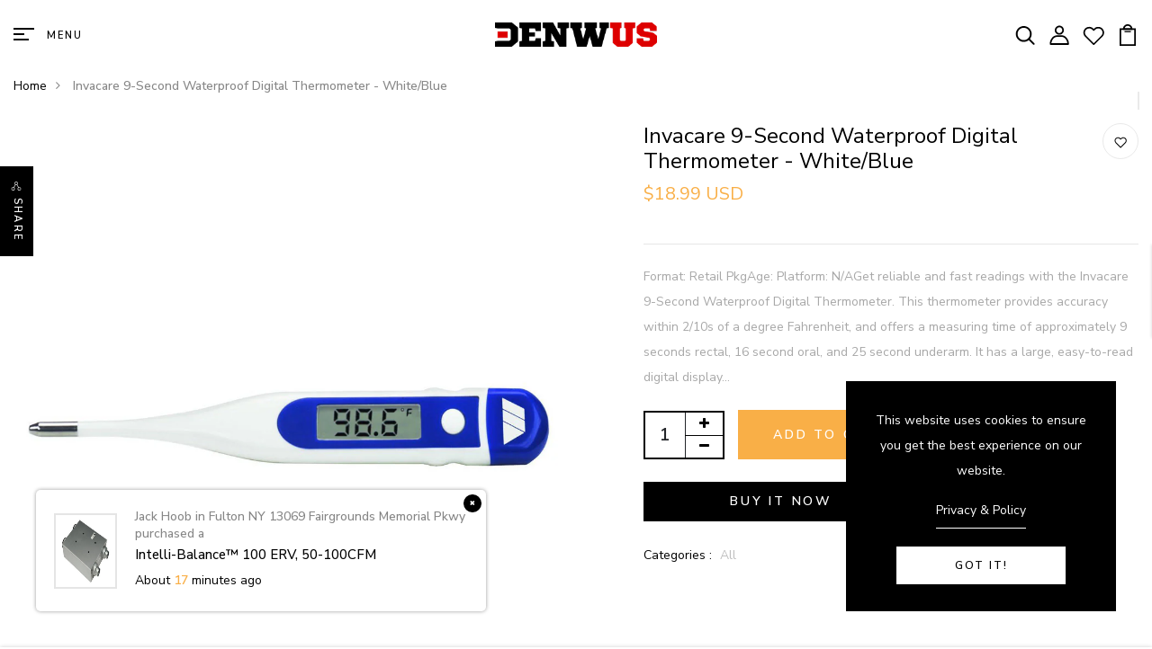

--- FILE ---
content_type: text/html; charset=utf-8
request_url: https://denwus.com/products/invacare-9-second-waterproof-digital-thermometer-white-blue
body_size: 43408
content:
<!DOCTYPE html>
<!--[if IE 8]><html class="no-js lt-ie9" lang="en"> <![endif]-->
<!--[if IE 9 ]><html class="ie9 no-js"> <![endif]-->
<!--[if (gt IE 9)|!(IE)]><!--> <html class="no-js"> <!--<![endif]-->
<head>

  <!-- Basic page needs ================================================== -->
  <meta charset="utf-8">
  <meta http-equiv="X-UA-Compatible" content="IE=edge">

  <!-- Title and description ================================================== -->
  <title>
    Invacare 9-Second Waterproof Digital Thermometer - White/Blue &ndash; DENW, LLC
  </title>

  
  <meta name="description" content="Format: Retail PkgAge: Platform: N/AGet reliable and fast readings with the Invacare 9-Second Waterproof Digital Thermometer. This thermometer provides accuracy within 2/10s of a degree Fahrenheit, and offers a measuring time of approximately 9 seconds rectal, 16 second oral, and 25 second underarm. It has a large, eas">
  

  <!-- Helpers ================================================== -->
  <!-- /snippets/social-meta-tags.liquid -->



<link rel="shortcut icon" href="//denwus.com/cdn/shop/t/8/assets/favicon.png?v=25696048351982252301688613093" type="image/png" />

<link rel="apple-touch-icon-precomposed" href="//denwus.com/cdn/shop/t/8/assets/icon-for-mobile.png?v=13573707699477769641688613094" />
<link rel="apple-touch-icon-precomposed" sizes="57x57" href="//denwus.com/cdn/shop/t/8/assets/icon-for-mobile_57x57.png?v=13573707699477769641688613094" />
<link rel="apple-touch-icon-precomposed" sizes="60x60" href="//denwus.com/cdn/shop/t/8/assets/icon-for-mobile_60x60.png?v=13573707699477769641688613094" />
<link rel="apple-touch-icon-precomposed" sizes="72x72" href="//denwus.com/cdn/shop/t/8/assets/icon-for-mobile_72x72.png?v=13573707699477769641688613094" />
<link rel="apple-touch-icon-precomposed" sizes="76x76" href="//denwus.com/cdn/shop/t/8/assets/icon-for-mobile_76x76.png?v=13573707699477769641688613094" />
<link rel="apple-touch-icon-precomposed" sizes="114x114" href="//denwus.com/cdn/shop/t/8/assets/icon-for-mobile_114x114.png?v=13573707699477769641688613094" />
<link rel="apple-touch-icon-precomposed" sizes="120x120" href="//denwus.com/cdn/shop/t/8/assets/icon-for-mobile_120x120.png?v=13573707699477769641688613094" />
<link rel="apple-touch-icon-precomposed" sizes="144x144" href="//denwus.com/cdn/shop/t/8/assets/icon-for-mobile_144x144.png?v=13573707699477769641688613094" />
<link rel="apple-touch-icon-precomposed" sizes="152x152" href="//denwus.com/cdn/shop/t/8/assets/icon-for-mobile_152x152.png?v=13573707699477769641688613094" />



  <meta property="og:type" content="product">
  <meta property="og:title" content="Invacare 9-Second Waterproof Digital Thermometer - White/Blue">
  
  <meta property="og:image" content="http://denwus.com/cdn/shop/products/405480_grande.jpg?v=1548168601">
  <meta property="og:image:secure_url" content="https://denwus.com/cdn/shop/products/405480_grande.jpg?v=1548168601">
  
  <meta property="og:price:amount" content="18.99">
  <meta property="og:price:currency" content="USD">


  <meta property="og:description" content="Format: Retail PkgAge: Platform: N/AGet reliable and fast readings with the Invacare 9-Second Waterproof Digital Thermometer. This thermometer provides accuracy within 2/10s of a degree Fahrenheit, and offers a measuring time of approximately 9 seconds rectal, 16 second oral, and 25 second underarm. It has a large, eas">

  <meta property="og:url" content="https://denwus.com/products/invacare-9-second-waterproof-digital-thermometer-white-blue">
  <meta property="og:site_name" content="DENW, LLC">





<meta name="twitter:card" content="summary">

  <meta name="twitter:title" content="Invacare 9-Second Waterproof Digital Thermometer - White/Blue">
  <meta name="twitter:description" content="Format: Retail PkgAge: Platform: N/AGet reliable and fast readings with the Invacare 9-Second Waterproof Digital Thermometer. This thermometer provides accuracy within 2/10s of a degree Fahrenheit, and offers a measuring time of approximately 9 seconds rectal, 16 second oral, and 25 second underarm. It has a large, eas">
  <meta name="twitter:image" content="https://denwus.com/cdn/shop/products/405480_medium.jpg?v=1548168601">
  <meta name="twitter:image:width" content="240">
  <meta name="twitter:image:height" content="240">


  <link rel="canonical" href="https://denwus.com/products/invacare-9-second-waterproof-digital-thermometer-white-blue">
  <meta name="viewport" content="width=device-width,initial-scale=1">
  <meta name="theme-color" content="#7fc9c4">
  <link rel="icon" href="//denwus.com/cdn/shop/t/8/assets/favicon.png?v=25696048351982252301688613093" type="image/png" sizes="16x16">

  <!-- font -->
  











<script type="text/javascript">
  WebFontConfig = {
    google: { families: [ 
      
        'Nunito Sans:100,200,300,400,500,600,700,800,900'
	  
      
      
      	
      		,
      	      
        'Agdasima:100,200,300,400,500,600,700,800,900'
	  
      
      
      	
      		,
      	      
        'Amatic SC:100,200,300,400,500,600,700,800,900'
	  
      
    ] }
  };
  (function() {
    var wf = document.createElement('script');
    wf.src = ('https:' == document.location.protocol ? 'https' : 'http') +
      '://ajax.googleapis.com/ajax/libs/webfont/1/webfont.js';
    wf.type = 'text/javascript';
    wf.async = 'true';
    var s = document.getElementsByTagName('script')[0];
    s.parentNode.insertBefore(wf, s);
  })(); 
</script>

  <!-- CSS ================================================== -->
  
  <link href="//denwus.com/cdn/shop/t/8/assets/timber.scss.css?v=47310239499426565551701104463" rel="stylesheet" type="text/css" media="all" />
  
  

  <link href="//denwus.com/cdn/shop/t/8/assets/bootstrap.min.css?v=121287910720252085271688520908" rel="stylesheet" type="text/css" media="all" />
  <link href="//denwus.com/cdn/shop/t/8/assets/slick.css?v=98340474046176884051688520909" rel="stylesheet" type="text/css" media="all" />
  <link href="//denwus.com/cdn/shop/t/8/assets/slick-theme.css?v=184272576841816378971688520909" rel="stylesheet" type="text/css" media="all" />
  <link rel="stylesheet" href="//denwus.com/cdn/shop/t/8/assets/jquery.fancybox.min.css?v=19278034316635137701688520909" media="nope!" onload="this.media='all'">
  <link href="//denwus.com/cdn/shop/t/8/assets/style-main.scss.css?v=87094999083560795291688520926" rel="stylesheet" type="text/css" media="all" />
  <link href="//denwus.com/cdn/shop/t/8/assets/engo-customize.scss.css?v=53729827926591064471701103387" rel="stylesheet" type="text/css" media="all" />
  <link href="//denwus.com/cdn/shop/t/8/assets/animate.min.css?v=30636256313253750241688520908" rel="stylesheet" type="text/css" media="all" />
  
  

  <!-- Header hook for plugins ================================================== -->
  <script>window.performance && window.performance.mark && window.performance.mark('shopify.content_for_header.start');</script><meta id="shopify-digital-wallet" name="shopify-digital-wallet" content="/24240095296/digital_wallets/dialog">
<meta name="shopify-checkout-api-token" content="74800e8317087e45ca06ab6558bea7dc">
<meta id="in-context-paypal-metadata" data-shop-id="24240095296" data-venmo-supported="true" data-environment="production" data-locale="en_US" data-paypal-v4="true" data-currency="USD">
<link rel="alternate" type="application/json+oembed" href="https://denwus.com/products/invacare-9-second-waterproof-digital-thermometer-white-blue.oembed">
<script async="async" src="/checkouts/internal/preloads.js?locale=en-US"></script>
<script id="shopify-features" type="application/json">{"accessToken":"74800e8317087e45ca06ab6558bea7dc","betas":["rich-media-storefront-analytics"],"domain":"denwus.com","predictiveSearch":true,"shopId":24240095296,"locale":"en"}</script>
<script>var Shopify = Shopify || {};
Shopify.shop = "hamilton-wholesale-llc.myshopify.com";
Shopify.locale = "en";
Shopify.currency = {"active":"USD","rate":"1.0"};
Shopify.country = "US";
Shopify.theme = {"name":"Camamas hom5","id":128587989124,"schema_name":"camamas","schema_version":"1.0.0","theme_store_id":null,"role":"main"};
Shopify.theme.handle = "null";
Shopify.theme.style = {"id":null,"handle":null};
Shopify.cdnHost = "denwus.com/cdn";
Shopify.routes = Shopify.routes || {};
Shopify.routes.root = "/";</script>
<script type="module">!function(o){(o.Shopify=o.Shopify||{}).modules=!0}(window);</script>
<script>!function(o){function n(){var o=[];function n(){o.push(Array.prototype.slice.apply(arguments))}return n.q=o,n}var t=o.Shopify=o.Shopify||{};t.loadFeatures=n(),t.autoloadFeatures=n()}(window);</script>
<script id="shop-js-analytics" type="application/json">{"pageType":"product"}</script>
<script defer="defer" async type="module" src="//denwus.com/cdn/shopifycloud/shop-js/modules/v2/client.init-shop-cart-sync_D0dqhulL.en.esm.js"></script>
<script defer="defer" async type="module" src="//denwus.com/cdn/shopifycloud/shop-js/modules/v2/chunk.common_CpVO7qML.esm.js"></script>
<script type="module">
  await import("//denwus.com/cdn/shopifycloud/shop-js/modules/v2/client.init-shop-cart-sync_D0dqhulL.en.esm.js");
await import("//denwus.com/cdn/shopifycloud/shop-js/modules/v2/chunk.common_CpVO7qML.esm.js");

  window.Shopify.SignInWithShop?.initShopCartSync?.({"fedCMEnabled":true,"windoidEnabled":true});

</script>
<script>(function() {
  var isLoaded = false;
  function asyncLoad() {
    if (isLoaded) return;
    isLoaded = true;
    var urls = ["https:\/\/cdn1.avada.io\/flying-pages\/module.js?shop=hamilton-wholesale-llc.myshopify.com","https:\/\/seo.apps.avada.io\/avada-seo-installed.js?shop=hamilton-wholesale-llc.myshopify.com"];
    for (var i = 0; i < urls.length; i++) {
      var s = document.createElement('script');
      s.type = 'text/javascript';
      s.async = true;
      s.src = urls[i];
      var x = document.getElementsByTagName('script')[0];
      x.parentNode.insertBefore(s, x);
    }
  };
  if(window.attachEvent) {
    window.attachEvent('onload', asyncLoad);
  } else {
    window.addEventListener('load', asyncLoad, false);
  }
})();</script>
<script id="__st">var __st={"a":24240095296,"offset":-28800,"reqid":"68b178cd-df75-4619-9449-bccc55e5a8e4-1763820305","pageurl":"denwus.com\/products\/invacare-9-second-waterproof-digital-thermometer-white-blue","u":"92ce7fad296f","p":"product","rtyp":"product","rid":2554938589248};</script>
<script>window.ShopifyPaypalV4VisibilityTracking = true;</script>
<script id="captcha-bootstrap">!function(){'use strict';const t='contact',e='account',n='new_comment',o=[[t,t],['blogs',n],['comments',n],[t,'customer']],c=[[e,'customer_login'],[e,'guest_login'],[e,'recover_customer_password'],[e,'create_customer']],r=t=>t.map((([t,e])=>`form[action*='/${t}']:not([data-nocaptcha='true']) input[name='form_type'][value='${e}']`)).join(','),a=t=>()=>t?[...document.querySelectorAll(t)].map((t=>t.form)):[];function s(){const t=[...o],e=r(t);return a(e)}const i='password',u='form_key',d=['recaptcha-v3-token','g-recaptcha-response','h-captcha-response',i],f=()=>{try{return window.sessionStorage}catch{return}},m='__shopify_v',_=t=>t.elements[u];function p(t,e,n=!1){try{const o=window.sessionStorage,c=JSON.parse(o.getItem(e)),{data:r}=function(t){const{data:e,action:n}=t;return t[m]||n?{data:e,action:n}:{data:t,action:n}}(c);for(const[e,n]of Object.entries(r))t.elements[e]&&(t.elements[e].value=n);n&&o.removeItem(e)}catch(o){console.error('form repopulation failed',{error:o})}}const l='form_type',E='cptcha';function T(t){t.dataset[E]=!0}const w=window,h=w.document,L='Shopify',v='ce_forms',y='captcha';let A=!1;((t,e)=>{const n=(g='f06e6c50-85a8-45c8-87d0-21a2b65856fe',I='https://cdn.shopify.com/shopifycloud/storefront-forms-hcaptcha/ce_storefront_forms_captcha_hcaptcha.v1.5.2.iife.js',D={infoText:'Protected by hCaptcha',privacyText:'Privacy',termsText:'Terms'},(t,e,n)=>{const o=w[L][v],c=o.bindForm;if(c)return c(t,g,e,D).then(n);var r;o.q.push([[t,g,e,D],n]),r=I,A||(h.body.append(Object.assign(h.createElement('script'),{id:'captcha-provider',async:!0,src:r})),A=!0)});var g,I,D;w[L]=w[L]||{},w[L][v]=w[L][v]||{},w[L][v].q=[],w[L][y]=w[L][y]||{},w[L][y].protect=function(t,e){n(t,void 0,e),T(t)},Object.freeze(w[L][y]),function(t,e,n,w,h,L){const[v,y,A,g]=function(t,e,n){const i=e?o:[],u=t?c:[],d=[...i,...u],f=r(d),m=r(i),_=r(d.filter((([t,e])=>n.includes(e))));return[a(f),a(m),a(_),s()]}(w,h,L),I=t=>{const e=t.target;return e instanceof HTMLFormElement?e:e&&e.form},D=t=>v().includes(t);t.addEventListener('submit',(t=>{const e=I(t);if(!e)return;const n=D(e)&&!e.dataset.hcaptchaBound&&!e.dataset.recaptchaBound,o=_(e),c=g().includes(e)&&(!o||!o.value);(n||c)&&t.preventDefault(),c&&!n&&(function(t){try{if(!f())return;!function(t){const e=f();if(!e)return;const n=_(t);if(!n)return;const o=n.value;o&&e.removeItem(o)}(t);const e=Array.from(Array(32),(()=>Math.random().toString(36)[2])).join('');!function(t,e){_(t)||t.append(Object.assign(document.createElement('input'),{type:'hidden',name:u})),t.elements[u].value=e}(t,e),function(t,e){const n=f();if(!n)return;const o=[...t.querySelectorAll(`input[type='${i}']`)].map((({name:t})=>t)),c=[...d,...o],r={};for(const[a,s]of new FormData(t).entries())c.includes(a)||(r[a]=s);n.setItem(e,JSON.stringify({[m]:1,action:t.action,data:r}))}(t,e)}catch(e){console.error('failed to persist form',e)}}(e),e.submit())}));const S=(t,e)=>{t&&!t.dataset[E]&&(n(t,e.some((e=>e===t))),T(t))};for(const o of['focusin','change'])t.addEventListener(o,(t=>{const e=I(t);D(e)&&S(e,y())}));const B=e.get('form_key'),M=e.get(l),P=B&&M;t.addEventListener('DOMContentLoaded',(()=>{const t=y();if(P)for(const e of t)e.elements[l].value===M&&p(e,B);[...new Set([...A(),...v().filter((t=>'true'===t.dataset.shopifyCaptcha))])].forEach((e=>S(e,t)))}))}(h,new URLSearchParams(w.location.search),n,t,e,['guest_login'])})(!0,!0)}();</script>
<script integrity="sha256-52AcMU7V7pcBOXWImdc/TAGTFKeNjmkeM1Pvks/DTgc=" data-source-attribution="shopify.loadfeatures" defer="defer" src="//denwus.com/cdn/shopifycloud/storefront/assets/storefront/load_feature-81c60534.js" crossorigin="anonymous"></script>
<script data-source-attribution="shopify.dynamic_checkout.dynamic.init">var Shopify=Shopify||{};Shopify.PaymentButton=Shopify.PaymentButton||{isStorefrontPortableWallets:!0,init:function(){window.Shopify.PaymentButton.init=function(){};var t=document.createElement("script");t.src="https://denwus.com/cdn/shopifycloud/portable-wallets/latest/portable-wallets.en.js",t.type="module",document.head.appendChild(t)}};
</script>
<script data-source-attribution="shopify.dynamic_checkout.buyer_consent">
  function portableWalletsHideBuyerConsent(e){var t=document.getElementById("shopify-buyer-consent"),n=document.getElementById("shopify-subscription-policy-button");t&&n&&(t.classList.add("hidden"),t.setAttribute("aria-hidden","true"),n.removeEventListener("click",e))}function portableWalletsShowBuyerConsent(e){var t=document.getElementById("shopify-buyer-consent"),n=document.getElementById("shopify-subscription-policy-button");t&&n&&(t.classList.remove("hidden"),t.removeAttribute("aria-hidden"),n.addEventListener("click",e))}window.Shopify?.PaymentButton&&(window.Shopify.PaymentButton.hideBuyerConsent=portableWalletsHideBuyerConsent,window.Shopify.PaymentButton.showBuyerConsent=portableWalletsShowBuyerConsent);
</script>
<script>
  function portableWalletsCleanup(e){e&&e.src&&console.error("Failed to load portable wallets script "+e.src);var t=document.querySelectorAll("shopify-accelerated-checkout .shopify-payment-button__skeleton, shopify-accelerated-checkout-cart .wallet-cart-button__skeleton"),e=document.getElementById("shopify-buyer-consent");for(let e=0;e<t.length;e++)t[e].remove();e&&e.remove()}function portableWalletsNotLoadedAsModule(e){e instanceof ErrorEvent&&"string"==typeof e.message&&e.message.includes("import.meta")&&"string"==typeof e.filename&&e.filename.includes("portable-wallets")&&(window.removeEventListener("error",portableWalletsNotLoadedAsModule),window.Shopify.PaymentButton.failedToLoad=e,"loading"===document.readyState?document.addEventListener("DOMContentLoaded",window.Shopify.PaymentButton.init):window.Shopify.PaymentButton.init())}window.addEventListener("error",portableWalletsNotLoadedAsModule);
</script>

<script type="module" src="https://denwus.com/cdn/shopifycloud/portable-wallets/latest/portable-wallets.en.js" onError="portableWalletsCleanup(this)" crossorigin="anonymous"></script>
<script nomodule>
  document.addEventListener("DOMContentLoaded", portableWalletsCleanup);
</script>

<link id="shopify-accelerated-checkout-styles" rel="stylesheet" media="screen" href="https://denwus.com/cdn/shopifycloud/portable-wallets/latest/accelerated-checkout-backwards-compat.css" crossorigin="anonymous">
<style id="shopify-accelerated-checkout-cart">
        #shopify-buyer-consent {
  margin-top: 1em;
  display: inline-block;
  width: 100%;
}

#shopify-buyer-consent.hidden {
  display: none;
}

#shopify-subscription-policy-button {
  background: none;
  border: none;
  padding: 0;
  text-decoration: underline;
  font-size: inherit;
  cursor: pointer;
}

#shopify-subscription-policy-button::before {
  box-shadow: none;
}

      </style>

<script>window.performance && window.performance.mark && window.performance.mark('shopify.content_for_header.end');</script>
  <!-- /snippets/oldIE-js.liquid -->


<!--[if lt IE 9]>
<script src="//cdnjs.cloudflare.com/ajax/libs/html5shiv/3.7.2/html5shiv.min.js" type="text/javascript"></script>
<script src="//denwus.com/cdn/shop/t/8/assets/respond.min.js?2737" type="text/javascript"></script>
<link href="//denwus.com/cdn/shop/t/8/assets/respond-proxy.html" id="respond-proxy" rel="respond-proxy" />
<link href="//denwus.com/search?q=e6edf96a74b4db58072b800ae0dead2f" id="respond-redirect" rel="respond-redirect" />
<script src="//denwus.com/search?q=e6edf96a74b4db58072b800ae0dead2f" type="text/javascript"></script>
<![endif]-->


  <script src="//denwus.com/cdn/shop/t/8/assets/jquery-3.5.0.min.js?v=16874778797910128561688520909" type="text/javascript"></script>
  <link href="//cdnjs.cloudflare.com/ajax/libs/font-awesome/4.7.0/css/font-awesome.min.css" rel="stylesheet" type="text/css" media="all" />
  <link href="//cdnjs.cloudflare.com/ajax/libs/font-awesome/4.7.0/fonts/fontawesome-webfont.svg" rel="stylesheet" type="text/css" media="all" />
  <link href="//cdnjs.cloudflare.com/ajax/libs/font-awesome/4.7.0/fonts/FontAwesome.otf" rel="stylesheet" type="text/css" media="all" />
  <link href="//cdnjs.cloudflare.com/ajax/libs/font-awesome/4.7.0/fonts/fontawesome-webfont.eot" rel="stylesheet" type="text/css" media="all" />
  <link href="//cdnjs.cloudflare.com/ajax/libs/font-awesome/4.7.0/fonts/fontawesome-webfont.ttf" rel="stylesheet" type="text/css" media="all" />
  <link href="//cdnjs.cloudflare.com/ajax/libs/font-awesome/4.7.0/fonts/fontawesome-webfont.woff" rel="stylesheet" type="text/css" media="all" />
  <link href="//cdnjs.cloudflare.com/ajax/libs/font-awesome/4.7.0/fonts/fontawesome-webfont.woff2" rel="stylesheet" type="text/css" media="all" />
  <script src="//denwus.com/cdn/shopifycloud/storefront/assets/themes_support/api.jquery-7ab1a3a4.js" type="text/javascript"></script>
  <script src="//denwus.com/cdn/shop/t/8/assets/modernizr-2.8.3.min.js?v=174727525422211915231688520909" type="text/javascript"></script>
  <script src="//denwus.com/cdn/shopifycloud/storefront/assets/themes_support/option_selection-b017cd28.js" type="text/javascript"></script>
  <script src="//denwus.com/cdn/shop/t/8/assets/lazysizes.min.js?v=18178776694225242271688520909" type="text/javascript"></script>


  <script>
    window.ajax_cart = true;
    window.money_format = '${{amount}} USD';
    window.shop_currency = 'USD';
    window.show_multiple_currencies = true;
    window.loading_url = "//denwus.com/cdn/shop/t/8/assets/loader.gif?v=9076874988191347041688520909";
    window.use_color_swatch = true;
    window.product_image_resize = true;
    window.enable_sidebar_multiple_choice = true;

    window.file_url = "//denwus.com/cdn/shop/files/?2737";
    window.asset_url = "";
    window.images_size = {
      is_crop: true,
      ratio_width : 1,
      ratio_height : 1,
    };
    window.inventory_text = {
      in_stock: "In Stock",
      many_in_stock: "Translation missing: en.products.product.many_in_stock",
      out_of_stock: "Out Of Stock",
      add_to_cart: "Add to Cart",
      sold_out: "Sold Out",
      unavailable: "Unavailable"
    };

    window.sidebar_toggle = {
      show_sidebar_toggle: "Translation missing: en.general.sidebar_toggle.show_sidebar_toggle",
      hide_sidebar_toggle: "Translation missing: en.general.sidebar_toggle.hide_sidebar_toggle"
    };

  </script>

  
  

  <!-- /snippets/social-meta-tags.liquid -->



<link rel="shortcut icon" href="//denwus.com/cdn/shop/t/8/assets/favicon.png?v=25696048351982252301688613093" type="image/png" />

<link rel="apple-touch-icon-precomposed" href="//denwus.com/cdn/shop/t/8/assets/icon-for-mobile.png?v=13573707699477769641688613094" />
<link rel="apple-touch-icon-precomposed" sizes="57x57" href="//denwus.com/cdn/shop/t/8/assets/icon-for-mobile_57x57.png?v=13573707699477769641688613094" />
<link rel="apple-touch-icon-precomposed" sizes="60x60" href="//denwus.com/cdn/shop/t/8/assets/icon-for-mobile_60x60.png?v=13573707699477769641688613094" />
<link rel="apple-touch-icon-precomposed" sizes="72x72" href="//denwus.com/cdn/shop/t/8/assets/icon-for-mobile_72x72.png?v=13573707699477769641688613094" />
<link rel="apple-touch-icon-precomposed" sizes="76x76" href="//denwus.com/cdn/shop/t/8/assets/icon-for-mobile_76x76.png?v=13573707699477769641688613094" />
<link rel="apple-touch-icon-precomposed" sizes="114x114" href="//denwus.com/cdn/shop/t/8/assets/icon-for-mobile_114x114.png?v=13573707699477769641688613094" />
<link rel="apple-touch-icon-precomposed" sizes="120x120" href="//denwus.com/cdn/shop/t/8/assets/icon-for-mobile_120x120.png?v=13573707699477769641688613094" />
<link rel="apple-touch-icon-precomposed" sizes="144x144" href="//denwus.com/cdn/shop/t/8/assets/icon-for-mobile_144x144.png?v=13573707699477769641688613094" />
<link rel="apple-touch-icon-precomposed" sizes="152x152" href="//denwus.com/cdn/shop/t/8/assets/icon-for-mobile_152x152.png?v=13573707699477769641688613094" />



  <meta property="og:type" content="product">
  <meta property="og:title" content="Invacare 9-Second Waterproof Digital Thermometer - White/Blue">
  
  <meta property="og:image" content="http://denwus.com/cdn/shop/products/405480_grande.jpg?v=1548168601">
  <meta property="og:image:secure_url" content="https://denwus.com/cdn/shop/products/405480_grande.jpg?v=1548168601">
  
  <meta property="og:price:amount" content="18.99">
  <meta property="og:price:currency" content="USD">


  <meta property="og:description" content="Format: Retail PkgAge: Platform: N/AGet reliable and fast readings with the Invacare 9-Second Waterproof Digital Thermometer. This thermometer provides accuracy within 2/10s of a degree Fahrenheit, and offers a measuring time of approximately 9 seconds rectal, 16 second oral, and 25 second underarm. It has a large, eas">

  <meta property="og:url" content="https://denwus.com/products/invacare-9-second-waterproof-digital-thermometer-white-blue">
  <meta property="og:site_name" content="DENW, LLC">





<meta name="twitter:card" content="summary">

  <meta name="twitter:title" content="Invacare 9-Second Waterproof Digital Thermometer - White/Blue">
  <meta name="twitter:description" content="Format: Retail PkgAge: Platform: N/AGet reliable and fast readings with the Invacare 9-Second Waterproof Digital Thermometer. This thermometer provides accuracy within 2/10s of a degree Fahrenheit, and offers a measuring time of approximately 9 seconds rectal, 16 second oral, and 25 second underarm. It has a large, eas">
  <meta name="twitter:image" content="https://denwus.com/cdn/shop/products/405480_medium.jpg?v=1548168601">
  <meta name="twitter:image:width" content="240">
  <meta name="twitter:image:height" content="240">



<!-- "snippets/weglot_hreftags.liquid" was not rendered, the associated app was uninstalled -->
<!-- "snippets/weglot_switcher.liquid" was not rendered, the associated app was uninstalled -->
<!-- BEGIN app block: shopify://apps/sami-wholesale/blocks/app-embed-block/799b9db0-2c2b-4b20-8675-98acd123fbb2 --><style>.samita-ws-loading [samitaWS-cart-item-key],.samita-ws-loading [samitaWS-product-id],.samita-ws-loading [samitaWS-variant-id],.samita-ws-loading [samitaWS-cart-total-price],.samita-ws-loading [samitaWS-cart-total-discount],.samita-ws-loading [data-cart-item-regular-price],.samita-ws-loading [samitaWS-ajax-cart-subtotal],.samita-ws-loading [data-cart-subtotal],.samita-ws-loading [samitaws-product-price]{visibility:hidden;opacity:0}[samitaws-product-main-price="true"] [samitaws-product-price]{visibility:hidden;opacity:0}.samitaWS-original-checkout-button,.samitaWS-original-atc-button{visibility:hidden;opacity:0;display:none!important}.samita-ws-loading .shopify-payment-button .shopify-payment-button__button--unbranded{visibility:hidden;opacity:0;display:none!important}</style><script type="text/javascript">
    document.getElementsByTagName('html')[0].classList.add('samita-ws-loading', 'samita-ws-enable');
    window.addEventListener("samitaWSRenderWholesaleCompleted", function(e){
        document.getElementsByTagName('html')[0].classList.remove('samita-ws-loading');
    });
    
    window.Samita = window.Samita || {};
    
    var samitaWSRgFormRecaptchaInit = function(){};

    window.Samita.Wholesale = window.Samita.Wholesale || {};
    var samitaWholesaleRecaptchaInit = function(){};if (typeof Shopify!= "undefined" && typeof Shopify.theme != "undefined" && Shopify.theme.id == 128587989124) {
                Samita.Wholesale.themeInfo = {"id":128587989124,"name":"Camamas hom5","role":"main","theme_store_id":null,"theme_name":"camamas","theme_version":"1.0.0"};
            }
            if (typeof Shopify!= "undefined" && !Shopify?.theme) {
                Samita.Wholesale.themeInfo = {"id":128587989124,"name":"Camamas hom5","role":"main","theme_store_id":null,"theme_name":"camamas","theme_version":"1.0.0"};
            }if (typeof Shopify!= "undefined" && typeof Shopify.theme != "undefined" && Shopify.theme.id == 128587989124) {
                Samita.Wholesale.theme = {"selectors":{"product":{"element":[".grid",".product",".grid.product-single",".gfqv-product-wrapper",".ga-product"],"form":["[samitaWS-product-form]",".home-product form[action*=\"/cart/add\"]",".shop-product form[action*=\"/cart/add\"]","#shopify-section-featured-product form[action*=\"/cart/add\"]","form.apb-product-form","product-form form[action*=\"/cart/add\"]",".product-page form[action*=\"/cart/add\"]","[id*=\"ProductSection--\"] form[action*=\"/cart/add\"]","form#add-to-cart-form","form.sf-cart__form","form.productForm","form.product-form","form.product-single__form","form.shopify-product-form","form.atc-form","form.atc-form-mobile","form[action*=\"/cart/add\"]:not([hidden])"],"price":["#ProductPrice-product-template","#ProductPrice",".product-price",".product__price—reg","#productPrice-product-template",".product__current-price",".product-thumb-caption-price-current",".product-item-caption-price-current",".grid-product__price,.product__price","span.price","span.product-price",".productitem--price",".product-pricing","div.price","span.money",".product-item__price",".product-list-item-price","p.price",".product-meta__prices","div.product-price","span#price",".price.money","h3.price","a.price",".price-area",".product-item-price",".pricearea",".collectionGrid .collectionBlock-info > p","#ComparePrice",".product--price-wrapper",".product-page--price-wrapper",".color--shop-accent.font-size--s.t--meta.f--main",".ComparePrice",".ProductPrice",".prodThumb .title span:last-child",".price",".product-single__price-product-template",".product-info-price",".price-money",".prod-price","#price-field",".product-grid--price",".prices,.pricing","#product-price",".money-styling",".compare-at-price",".product-item--price",".card__price",".product-card__price",".product-price__price",".product-item__price-wrapper",".product-single__price",".grid-product__price-wrap","a.grid-link p.grid-link__meta",".product__prices","#comparePrice-product-template","dl[class*=\"price\"]","div[class*=\"price\"]",".gl-card-pricing",".ga-product_price-container"],"signal":"[data-product-handle], [data-product-id]","notSignal":":not([data-section-id=\"product-recommendations\"],[data-section-type=\"product-recommendations\"],#product-area,#looxReviews)","unitPrice":"[samitaWS-product-unit-price], .price:not(.price--on-sale) .price__regular .price-item--regular, .price.price--on-sale .price__sale .price-item--sale","compareAtPrice":"[samitaWS-product-compare-at-price], .price.price--on-sale .price__sale .price-item--regular","variantWrapper":"[samitaWS-product-variant-wrapper]","variantSelector":"[name=id]","variantActivator":"[samitaWS-product-variant-activator], .ProductForm__Variants .ProductForm__Option, .lh-swatch-select, .swatch-image, .variant-image-swatch, #option-size, .selector-wrapper .replaced, .regular-select-content > .regular-select-item, .radios--input, ul.swatch-view > li > .swatch-selector, .single-option-selector, .swatch-element input, [data-product-option], .single-option-selector__radio, [data-index^=\"option\"], .SizeSwatchList input, .swatch-panda input[type=radio], .swatch input, .swatch-element input[type=radio], select[id*=\"product-select-\"], select[id|=\"product-select-option\"], [id|=\"productSelect-product\"], [id|=\"ProductSelect-option\"], select[id|=\"product-variants-option\"], select[id|=\"sca-qv-product-selected-option\"], select[id*=\"product-variants-\"], select[id|=\"product-selectors-option\"], select[id|=\"variant-listbox-option\"], select[id|=\"id-option\"],select[id|=\"SingleOptionSelector\"], .variant-input-wrap input, [data-action=\"select-value\"], variant-radios input, variant-selects input","productVariant":".product-form__variants, .ga-product_variant_select, select[name=\"id\"], input[name=\"id\"], .qview-variants > select, select[name=\"id[]\"]","quantity":"[samitaWS-product-quantity], [name=qty], [name=quantity]","addToCartButton":"#AddToCart--product-template, .add-to-cart-btn, .product-form__cart-submit, #addToCart, [name=\"add\"], [type=\"submit\"], button.btn-addtocart, .product-submit, .product-form__add-button, [data-action=\"add-to-cart\"], .ProductForm__AddToCart","paymentButton":"[samitaWS-product-payment], [data-shopify=\"payment-button\"], [data-product-buy-now]"},"collection":{"quickAddBtn":".quick-add__submit","gridWrapperRelatedApp":".ga-product","productLink":"[samitaWS-collection-product-link], a.product-block__link[href*=\"/products/\"], a.indiv-product__link[href*=\"/products/\"], a.thumbnail__link[href*=\"/products/\"], a.product-item__link[href*=\"/products/\"], a.product-card__link[href*=\"/products/\"], a.product-card-link[href*=\"/products/\"], a.product-block__image__link[href*=\"/products/\"], a.stretched-link[href*=\"/products/\"], a.grid-product__link[href*=\"/products/\"], a.product-grid-item--link[href*=\"/products/\"], a.product-link[href*=\"/products/\"], a.product__link[href*=\"/products/\"], a.full-unstyled-link[href*=\"/products/\"], a.grid-item__link[href*=\"/products/\"], a.grid-product__link[href*=\"/products/\"], a[data-product-page-link][href*=\"/products/\"], a[href*=\"/products/\"]","price":["[samitaWS-collection-product-price]","#ProductPrice-product-template","#ProductPrice",".product-price",".product__price—reg","#productPrice-product-template",".product__current-price",".product-thumb-caption-price-current",".product-item-caption-price-current",".grid-product__price,.product__price","span.price","span.product-price",".productitem--price",".product-pricing","div.price","span.money",".product-item__price",".product-list-item-price","p.price",".product-meta__prices","div.product-price","span#price",".price.money","h3.price","a.price",".price-area",".product-item-price",".pricearea",".collectionGrid .collectionBlock-info > p","#ComparePrice",".product--price-wrapper",".product-page--price-wrapper",".color--shop-accent.font-size--s.t--meta.f--main",".ComparePrice",".ProductPrice",".prodThumb .title span:last-child",".price",".product-single__price-product-template",".product-info-price",".price-money",".prod-price","#price-field",".product-grid--price",".prices,.pricing","#product-price",".money-styling",".compare-at-price",".product-item--price",".card__price",".product-card__price",".product-price__price",".product-item__price-wrapper",".product-single__price",".grid-product__price-wrap","a.grid-link p.grid-link__meta",".product__prices","#comparePrice-product-template","dl[class*=\"price\"]","div[class*=\"price\"]",".gl-card-pricing",".ga-product_price-container"],"unitPrice":"[samitaWS-product-unit-price], .price:not(.price--on-sale) .price__regular .price-item--regular, .price.price--on-sale .price__sale .price-item--sale","compareAtPrice":"[samitaWS-product-compare-at-price], .price.price--on-sale .price__sale .price-item--regular","notElClass":["samitaWS-card-list","card-list","page-width","collection-template","cart-item-list__body"]},"quickView":{},"quickOrder":{"element":[".samitaWS-quick-order-form"],"price":[".form_product_price_row"],"quantity":[".form_quantity___quanity[name=\"quantity\"]"]},"cart":{"link":"a[href*=\"/cart\"]","countBubble":["[samitaWS-count-bubble]",".cart-count-bubble"],"form":["[samitaWS-checkout-form]","cart-form",".ajax-cart__form-wrapper","#CartPage form[action*=\"/cart\"]",".cart-wrapper form[action*=\"/cart\"]",".main-content-inner form[action=\"/cart\"]",".main-content form[action=\"/cart\"]","[data-section-id=\"cart-template\"] form[action*=\"/cart\"]","cart-items form[action*=\"/cart\"]","form#updateform","form#cartForm","form[action*=\"/cart\"]#cartform",".page-content form[action*=\"/cart\"]","form[action*=\"/cart\"]:not([action*=\"/cart/add\"]):not([hidden])"],"drawerForm":["[samitaWS-drawer-form]","#CartDrawer"],"drawerCustomForm":["[samitaWS-drawerCustom-form]",".samitaWS-drawerCustom-form"],"page":[{"lineItem":{"key":".samitaWS-cart-line-item-key, .cart-item","quantity":{"wrapper":"[samitaWS-cart-line-item-qty-wrapper]","input":"[samitaWS-cart-line-item-qty]","decrease":"[samitaWS-cart-line-item-qty-decrease]","increase":"[samitaWS-cart-line-item-qty-increase]","removeButton":"[samitaWS-cart-line-item-remove-button]"},"price":"[samitaWS-cart-product-main-price], .cart-item__details > div.product-option:first-of-type, .CartItem__Info .CartItem__PriceList","priceEnd":"[samitaWS-cart-product-price-end], .cart-item__totals .cart-item__price-wrapper .price.price--end","unitPrice":"[samitaWS-cart-line-item-unit-price], div.product-option","totalPrice":"[samitaWS-cart-line-item-total-price], .cart-item__price-wrapper .price.price--end"},"subtotalPrice":"[samitaWS-cart-subtotal-price], .totals__total-value","checkoutBtn":"form[action*=\"/cart\"] [type=\"submit\"][name=\"checkout\"], #CartDrawer-Checkout","discountBox":"[samitaWS-cart-discount-box]"}],"drawer":[{"btnClose":"button.drawer__close","lineItem":{"key":".samitaWS-drawer-line-item-key, .cart-item","quantity":{"wrapper":"[samitaWS-drawer-line-item-qty-wrapper], .cart-item__quantity","input":"[samitaWS-drawer-line-item-qty], .quantity__input","decrease":"[samitaWS-drawer-line-item-qty-decrease], [name=\"minus\"]","increase":"[samitaWS-drawer-line-item-qty-increase], [name=\"plus\"]"},"price":"[samitaWS-drawer-product-main-price], .cart-item__details > div.product-option:first-of-type, .CartItem__Info .CartItem__PriceList","removeButton":"[samitaWS-drawer-line-item-remove-button], cart-remove-button button","unitPrice":"[samitaWS-drawer-line-item-unit-price], div.product-option","priceEnd":"[samitaWS-cart-product-price-end], .cart-item__totals .cart-item__price-wrapper .price.price--end","totalPrice":"[samitaWS-drawer-line-item-total-price], .cart-item__price-wrapper .price.price--end"},"subtotalPrice":"[samitaWS-drawer-line-item-subtotal-price], .totals__subtotal-value","checkoutBtn":"[samitaWS-drawer-checkout-btn], #CartDrawer-Checkout, form[action*=\"/cart\"] [type=\"submit\"][name=\"checkout\"], form[action*=\"/cart\"] [name=\"checkout\"]"}],"drawerCustom":[{"lineItem":{"key":".samitaWS-drawerCustom-line-item-key","quantity":{"wrapper":"[samitaWS-drawerCustom-line-item-qty-wrapper]","input":"[samitaWS-drawerCustom-line-item-qty]","decrease":"[samitaWS-drawerCustom-line-item-qty-decrease]","increase":"[samitaWS-drawerCustom-line-item-qty-increase]"},"removeButton":"[samitaWS-drawerCustom-line-item-remove-button]","price":"[samitaWS-drawerCustom-product-main-price]","priceEnd":"[samitaWS-drawerCustom-product-price-end]","unitPrice":"[samitaWS-drawerCustom-line-item-unit-price]","totalPrice":"[samitaWS-drawerCustom-line-item-total-price]"},"subtotalPrice":".samitaWS-totals--price strong","discountBox":"[samitaWS-cart-discount-box]","checkoutBtn":".samitaWS-btn-checkout"}]},"account":{"elementSelectors":[".customer.account"]}},"integrateApps":["globo.relatedproduct.loaded","globoFilterQuickviewRenderCompleted","globoFilterRenderSearchCompleted","globoFilterRenderCompleted","collectionUpdate"]};
            }
            if (typeof Shopify!= "undefined" && !Shopify?.theme) {
                Samita.Wholesale.theme = {"selectors":{"product":{"element":[".grid",".product",".grid.product-single",".gfqv-product-wrapper",".ga-product"],"form":["[samitaWS-product-form]",".home-product form[action*=\"/cart/add\"]",".shop-product form[action*=\"/cart/add\"]","#shopify-section-featured-product form[action*=\"/cart/add\"]","form.apb-product-form","product-form form[action*=\"/cart/add\"]",".product-page form[action*=\"/cart/add\"]","[id*=\"ProductSection--\"] form[action*=\"/cart/add\"]","form#add-to-cart-form","form.sf-cart__form","form.productForm","form.product-form","form.product-single__form","form.shopify-product-form","form.atc-form","form.atc-form-mobile","form[action*=\"/cart/add\"]:not([hidden])"],"price":["#ProductPrice-product-template","#ProductPrice",".product-price",".product__price—reg","#productPrice-product-template",".product__current-price",".product-thumb-caption-price-current",".product-item-caption-price-current",".grid-product__price,.product__price","span.price","span.product-price",".productitem--price",".product-pricing","div.price","span.money",".product-item__price",".product-list-item-price","p.price",".product-meta__prices","div.product-price","span#price",".price.money","h3.price","a.price",".price-area",".product-item-price",".pricearea",".collectionGrid .collectionBlock-info > p","#ComparePrice",".product--price-wrapper",".product-page--price-wrapper",".color--shop-accent.font-size--s.t--meta.f--main",".ComparePrice",".ProductPrice",".prodThumb .title span:last-child",".price",".product-single__price-product-template",".product-info-price",".price-money",".prod-price","#price-field",".product-grid--price",".prices,.pricing","#product-price",".money-styling",".compare-at-price",".product-item--price",".card__price",".product-card__price",".product-price__price",".product-item__price-wrapper",".product-single__price",".grid-product__price-wrap","a.grid-link p.grid-link__meta",".product__prices","#comparePrice-product-template","dl[class*=\"price\"]","div[class*=\"price\"]",".gl-card-pricing",".ga-product_price-container"],"signal":"[data-product-handle], [data-product-id]","notSignal":":not([data-section-id=\"product-recommendations\"],[data-section-type=\"product-recommendations\"],#product-area,#looxReviews)","unitPrice":"[samitaWS-product-unit-price], .price:not(.price--on-sale) .price__regular .price-item--regular, .price.price--on-sale .price__sale .price-item--sale","compareAtPrice":"[samitaWS-product-compare-at-price], .price.price--on-sale .price__sale .price-item--regular","variantWrapper":"[samitaWS-product-variant-wrapper]","variantSelector":"[name=id]","variantActivator":"[samitaWS-product-variant-activator], .ProductForm__Variants .ProductForm__Option, .lh-swatch-select, .swatch-image, .variant-image-swatch, #option-size, .selector-wrapper .replaced, .regular-select-content > .regular-select-item, .radios--input, ul.swatch-view > li > .swatch-selector, .single-option-selector, .swatch-element input, [data-product-option], .single-option-selector__radio, [data-index^=\"option\"], .SizeSwatchList input, .swatch-panda input[type=radio], .swatch input, .swatch-element input[type=radio], select[id*=\"product-select-\"], select[id|=\"product-select-option\"], [id|=\"productSelect-product\"], [id|=\"ProductSelect-option\"], select[id|=\"product-variants-option\"], select[id|=\"sca-qv-product-selected-option\"], select[id*=\"product-variants-\"], select[id|=\"product-selectors-option\"], select[id|=\"variant-listbox-option\"], select[id|=\"id-option\"],select[id|=\"SingleOptionSelector\"], .variant-input-wrap input, [data-action=\"select-value\"], variant-radios input, variant-selects input","productVariant":".product-form__variants, .ga-product_variant_select, select[name=\"id\"], input[name=\"id\"], .qview-variants > select, select[name=\"id[]\"]","quantity":"[samitaWS-product-quantity], [name=qty], [name=quantity]","addToCartButton":"#AddToCart--product-template, .add-to-cart-btn, .product-form__cart-submit, #addToCart, [name=\"add\"], [type=\"submit\"], button.btn-addtocart, .product-submit, .product-form__add-button, [data-action=\"add-to-cart\"], .ProductForm__AddToCart","paymentButton":"[samitaWS-product-payment], [data-shopify=\"payment-button\"], [data-product-buy-now]"},"collection":{"quickAddBtn":".quick-add__submit","gridWrapperRelatedApp":".ga-product","productLink":"[samitaWS-collection-product-link], a.product-block__link[href*=\"/products/\"], a.indiv-product__link[href*=\"/products/\"], a.thumbnail__link[href*=\"/products/\"], a.product-item__link[href*=\"/products/\"], a.product-card__link[href*=\"/products/\"], a.product-card-link[href*=\"/products/\"], a.product-block__image__link[href*=\"/products/\"], a.stretched-link[href*=\"/products/\"], a.grid-product__link[href*=\"/products/\"], a.product-grid-item--link[href*=\"/products/\"], a.product-link[href*=\"/products/\"], a.product__link[href*=\"/products/\"], a.full-unstyled-link[href*=\"/products/\"], a.grid-item__link[href*=\"/products/\"], a.grid-product__link[href*=\"/products/\"], a[data-product-page-link][href*=\"/products/\"], a[href*=\"/products/\"]","price":["[samitaWS-collection-product-price]","#ProductPrice-product-template","#ProductPrice",".product-price",".product__price—reg","#productPrice-product-template",".product__current-price",".product-thumb-caption-price-current",".product-item-caption-price-current",".grid-product__price,.product__price","span.price","span.product-price",".productitem--price",".product-pricing","div.price","span.money",".product-item__price",".product-list-item-price","p.price",".product-meta__prices","div.product-price","span#price",".price.money","h3.price","a.price",".price-area",".product-item-price",".pricearea",".collectionGrid .collectionBlock-info > p","#ComparePrice",".product--price-wrapper",".product-page--price-wrapper",".color--shop-accent.font-size--s.t--meta.f--main",".ComparePrice",".ProductPrice",".prodThumb .title span:last-child",".price",".product-single__price-product-template",".product-info-price",".price-money",".prod-price","#price-field",".product-grid--price",".prices,.pricing","#product-price",".money-styling",".compare-at-price",".product-item--price",".card__price",".product-card__price",".product-price__price",".product-item__price-wrapper",".product-single__price",".grid-product__price-wrap","a.grid-link p.grid-link__meta",".product__prices","#comparePrice-product-template","dl[class*=\"price\"]","div[class*=\"price\"]",".gl-card-pricing",".ga-product_price-container"],"unitPrice":"[samitaWS-product-unit-price], .price:not(.price--on-sale) .price__regular .price-item--regular, .price.price--on-sale .price__sale .price-item--sale","compareAtPrice":"[samitaWS-product-compare-at-price], .price.price--on-sale .price__sale .price-item--regular","notElClass":["samitaWS-card-list","card-list","page-width","collection-template","cart-item-list__body"]},"quickView":{},"quickOrder":{"element":[".samitaWS-quick-order-form"],"price":[".form_product_price_row"],"quantity":[".form_quantity___quanity[name=\"quantity\"]"]},"cart":{"link":"a[href*=\"/cart\"]","countBubble":["[samitaWS-count-bubble]",".cart-count-bubble"],"form":["[samitaWS-checkout-form]","cart-form",".ajax-cart__form-wrapper","#CartPage form[action*=\"/cart\"]",".cart-wrapper form[action*=\"/cart\"]",".main-content-inner form[action=\"/cart\"]",".main-content form[action=\"/cart\"]","[data-section-id=\"cart-template\"] form[action*=\"/cart\"]","cart-items form[action*=\"/cart\"]","form#updateform","form#cartForm","form[action*=\"/cart\"]#cartform",".page-content form[action*=\"/cart\"]","form[action*=\"/cart\"]:not([action*=\"/cart/add\"]):not([hidden])"],"drawerForm":["[samitaWS-drawer-form]","#CartDrawer"],"drawerCustomForm":["[samitaWS-drawerCustom-form]",".samitaWS-drawerCustom-form"],"page":[{"lineItem":{"key":".samitaWS-cart-line-item-key, .cart-item","quantity":{"wrapper":"[samitaWS-cart-line-item-qty-wrapper]","input":"[samitaWS-cart-line-item-qty]","decrease":"[samitaWS-cart-line-item-qty-decrease]","increase":"[samitaWS-cart-line-item-qty-increase]","removeButton":"[samitaWS-cart-line-item-remove-button]"},"price":"[samitaWS-cart-product-main-price], .cart-item__details > div.product-option:first-of-type, .CartItem__Info .CartItem__PriceList","priceEnd":"[samitaWS-cart-product-price-end], .cart-item__totals .cart-item__price-wrapper .price.price--end","unitPrice":"[samitaWS-cart-line-item-unit-price], div.product-option","totalPrice":"[samitaWS-cart-line-item-total-price], .cart-item__price-wrapper .price.price--end"},"subtotalPrice":"[samitaWS-cart-subtotal-price], .totals__total-value","checkoutBtn":"form[action*=\"/cart\"] [type=\"submit\"][name=\"checkout\"], #CartDrawer-Checkout","discountBox":"[samitaWS-cart-discount-box]"}],"drawer":[{"btnClose":"button.drawer__close","lineItem":{"key":".samitaWS-drawer-line-item-key, .cart-item","quantity":{"wrapper":"[samitaWS-drawer-line-item-qty-wrapper], .cart-item__quantity","input":"[samitaWS-drawer-line-item-qty], .quantity__input","decrease":"[samitaWS-drawer-line-item-qty-decrease], [name=\"minus\"]","increase":"[samitaWS-drawer-line-item-qty-increase], [name=\"plus\"]"},"price":"[samitaWS-drawer-product-main-price], .cart-item__details > div.product-option:first-of-type, .CartItem__Info .CartItem__PriceList","removeButton":"[samitaWS-drawer-line-item-remove-button], cart-remove-button button","unitPrice":"[samitaWS-drawer-line-item-unit-price], div.product-option","priceEnd":"[samitaWS-cart-product-price-end], .cart-item__totals .cart-item__price-wrapper .price.price--end","totalPrice":"[samitaWS-drawer-line-item-total-price], .cart-item__price-wrapper .price.price--end"},"subtotalPrice":"[samitaWS-drawer-line-item-subtotal-price], .totals__subtotal-value","checkoutBtn":"[samitaWS-drawer-checkout-btn], #CartDrawer-Checkout, form[action*=\"/cart\"] [type=\"submit\"][name=\"checkout\"], form[action*=\"/cart\"] [name=\"checkout\"]"}],"drawerCustom":[{"lineItem":{"key":".samitaWS-drawerCustom-line-item-key","quantity":{"wrapper":"[samitaWS-drawerCustom-line-item-qty-wrapper]","input":"[samitaWS-drawerCustom-line-item-qty]","decrease":"[samitaWS-drawerCustom-line-item-qty-decrease]","increase":"[samitaWS-drawerCustom-line-item-qty-increase]"},"removeButton":"[samitaWS-drawerCustom-line-item-remove-button]","price":"[samitaWS-drawerCustom-product-main-price]","priceEnd":"[samitaWS-drawerCustom-product-price-end]","unitPrice":"[samitaWS-drawerCustom-line-item-unit-price]","totalPrice":"[samitaWS-drawerCustom-line-item-total-price]"},"subtotalPrice":".samitaWS-totals--price strong","discountBox":"[samitaWS-cart-discount-box]","checkoutBtn":".samitaWS-btn-checkout"}]},"account":{"elementSelectors":[".customer.account"]}},"integrateApps":["globo.relatedproduct.loaded","globoFilterQuickviewRenderCompleted","globoFilterRenderSearchCompleted","globoFilterRenderCompleted","collectionUpdate"]};
            }Samita.Wholesale.shop = {"configuration":{"money_format":"${{amount}}"},"pricing":{"plan":"BETA","features":{"wholesale_pricing_number":-1,"wholesale_pricing_apply_customer_tag":true,"wholesale_pricing_apply_product_tag":true,"wholesale_pricing_apply_selected_product":-1,"wholesale_pricing_apply_selected_collection":true,"wholesale_pricing_apply_variants":true,"wholesale_pricing_exclude_customer":true,"wholesale_pricing_exclude_product":true,"wholesale_pricing_selected_market":true,"wholesale_pricing_discount_group":true,"wholesale_pricing_schedule":true,"wholesale_pricing_export":true,"wholesale_pricing_import":true,"isMultiLanguage":true,"volume_pricing_number":-1,"volume_pricing_apply_customer_tag":true,"volume_pricing_apply_product_tag":true,"volume_pricing_apply_selected_product":-1,"volume_pricing_apply_selected_collection":true,"volume_pricing_apply_variants":true,"volume_pricing_exclude_customer":true,"volume_pricing_exclude_product":true,"volume_pricing_selected_market":true,"volume_pricing_discount_type":true,"volume_pricing_customize":true,"volume_pricing_translation":true,"volume_pricing_schedule":true,"volume_pricing_export":true,"volume_pricing_import":true,"volume_pricing_change_template":true,"registration_form_number":-1,"registration_form_recaptcha":true,"registration_form_integration_shopify":true,"registration_form_condition_logic":true,"registration_form_custom_css":true,"registration_form_publish":true,"registration_form_template":true,"registration_form_auto_tag":true,"registration_form_field":true,"quick_order_number":-1,"quick_order_new_ui":true,"quick_order_apply_collection":true,"order_limit_number":-1,"order_limit_apply_customer_tag":true,"order_limit_apply_product_tag":true,"order_limit_apply_selected_product":-1,"order_limit_apply_selected_collection":true,"order_limit_exclude_customer":true,"order_limit_exclude_product":true,"order_limit_selected_market":true,"order_limit_apply_type":true,"order_limit_scope":true,"order_limit_customize":true,"order_limit_translation":true,"shipping_rate_number":-1,"shipping_rate_apply_customer_tag":true,"shipping_rate_apply_product_tag":true,"shipping_rate_apply_selected_product":-1,"shipping_rate_apply_selected_collection":true,"shipping_rate_exclude_customer":true,"shipping_rate_exclude_product":true,"shipping_rate_selected_market":true,"shipping_rate_limit_cart_total":true,"shipping_rate_limit_per_customer":true,"shipping_rate_scope":true,"shipping_rate_scope_option":-1,"extra_fee_number":-1,"extra_fee_apply_customer_tag":true,"extra_fee_apply_product_tag":true,"extra_fee_apply_selected_product":-1,"extra_fee_apply_selected_collection":true,"extra_fee_exclude_customer":true,"extra_fee_exclude_product":true,"extra_fee_selected_market":true,"extra_fee_apply_type":true,"extra_fee_scope":true,"extra_fee_scope_option":-1,"extra_fee_free_ship":true,"extra_fee_customize":true,"extra_fee_translation":true,"payment_term_number":-1,"payment_term_apply_customer_tag":true,"payment_term_apply_selected_customer":true,"payment_term_apply_selected_product":-1,"payment_term_apply_selected_collection":true,"payment_term_apply_product_tag":true,"payment_term_exclude_customer":true,"payment_term_exclude_product":true,"payment_term_selected_market":true,"payment_term_due_later":true,"payment_term_order_condition":true,"payment_term_customize":true,"payment_term_notification":true,"payment_term_pdf":true,"payment_term_customer_account":true,"payment_term_email_invoice":true,"payment_term_export_invoice":true,"tax_exempt_number":false,"tax_exempt_apply_customer_tag":false,"tax_exempt_exclude_customer":false,"tax_exempt_eu_on_cart":false,"tax_exempt_uk_on_cart":false,"tax_exempt_abn_on_cart":false,"tax_exempt_us_on_cart":false,"tax_exempt_india_on_cart":false,"tax_exempt_add_discount_to_exclude":false,"tax_exempt_required":false,"tax_exempt_auto_exempt":false,"tax_exempt_auto_redirect_checkout":false,"tax_exempt_eu_countries":false,"tax_display_number":false,"tax_display_apply_customer_tag":false,"tax_display_exclude_customer":false,"tax_display_apply_selected_product":false,"tax_display_apply_selected_collection":false,"tax_display_apply_product_tag":false,"tax_display_exclude_product":false,"tax_display_on_product":false,"tax_display_on_cart":false,"tax_display_on_page":false,"tax_display_location_detection":false,"tax_display_integration_shopify":false,"tax_display_price_include_tax":false,"tax_display_synchronize":false,"tax_display_override":false,"integrate_shopify_pos":false}},"settings":{"cart_drawer":{"design":{"bg_navigation":"#DDDDDD","txt_navigation":"#000000","bg_active_navigation":"#FFFFFF","txt_active_navigation":"#000000","bg_content":"#FFFFFF","txt_content":"#000000","bg_footer":"#f5f5f5","txt_footer":"#000000","bg_footer_button":"#000000","txt_footer_button":"#FFFFFF","bg_footer_hover_button":"#000000","txt_footer_hover_button":"#FFFFFF"},"enable":true},"cart_page":[],"encryption_registration_form_id":true,"general":{"cart_page":true,"multiple_volume_pricing":"newest","multiple_wholesale_pricing":"newest","quick_order_page":{"minimum_search_key":3},"reCaptcha":{"recaptchaType":"v2","siteKey":false,"languageCode":"en"},"show_crossout_price":true,"show_compare_crossout_price":false},"extra_fee":[],"payment_term":[],"shipping_rate":[],"order_limit":[],"tax_exempt":[],"tax_display":[],"taxes":[],"translations":{"default":{"volume_table":{"qty":"Qty","price":"Price","discount":"Discount","buy_qty":"Buy {{qty}}","discount_percent":"{{percent}} Off"},"box_discount":{"label":"Discount","discount_code":"Discount code","apply_discount":"Apply discount","enter_a_valid_discount_code":"Enter a valid discount code","discount_code_is_not_valid_for_the_items_in_your_cart":"Discount code is not valid for the items in your cart","accepted_discounts_calculated_at_checkout":"Accepted! Discounts calculated at checkout"},"quick_order_table":{"name":"Name","image":"Image","price":"Price","compare_at_price":"Compare At Price","product_sku":"Product SKU","vendor":"Vendor","type":"Type","quantity":"Quantity","action":"Action","count_products":"{{count_products}} products","show_count_variants":"Show {{count_variants}} Variants","hide_count_variants":"Hide {{count_variants}} Variants","add_to_cart":"Add To Cart","no_data":"No Data","search_products":"Search Products","search":"Search","your_cart":"Your Cart({{cart_total_items}})","all_products":"All Products","collection_by":"Collection by:","added":"Added!","added_to_cart_success":"Added to Cart Success !","view_cart_and_checkout":"View Cart & Checkout","out_of_stock":"Out of stock","please_select_quantity":"Please Select Quantity","error":"Error!","you_can_only_add_quantity_of_this_to_your_cart":"You can only add {{max_quantity}} of this item to your cart.","volume_pricing":"Volume pricing","load_more":"Load more","quantity_in_cart":"Quantity ({{quantity_in_cart}} in cart)"},"account_table":{"details":"Details","noValue":"No value","tags":"Tags","notes":"Notes","addresses":"Addresses"},"cart_drawer":{"my_account":"My Account","my_cart":"My Cart","logout":"Logout","my_wholesale_cart":"My Wholesale Cart","add_product_by_sku":"Add product by SKU","options":"Options","you_have_no_items_in_your_order":"You have no items in your order!","sub_total":"Sub-total","total_line":"{{total_line}} line","total_items":"{{total_items}} items","proceed_to_checkout":"Proceed to Checkout","tax_and_shipping_costs_calculated_during_checkout":"Tax and shipping costs calculated during checkout","recent_order":"Recent order","clear_order":"Clear order","shopping_lists":"Shopping list","view":"View","view_all":"View all","order":"Order#","date":"Date","amount":"Amount","status":"Status","actions":"Actions","email_address":"Email address","name":"Name","company":"Company","country":"Country","address_book":"Address book","default_shipping_address":"Default shipping address","browse_our_website_to_begin_adding_products_or_use_the_quick_add_box_above":"Browse our website to begin adding products or use the quick add box above.","none_data":"None Data","not_logged_in":"Not logged in!","please_login_to_view_information":"Please {{login|log in}} to view information.","my_details":"My Details","order_history":"Orders History","orders":"Orders","style":"Style:","sku":"SKU:","unfulfilled":"Unfulfilled","fulfilled":"Fulfilled","add_to_cart":"Add To Cart","no_results_found_for_search_value":"No results found for \"{{searchValue}}\"","check_the_spelling_or_use_a_different_word_or_phrase":"Check the spelling or use a different word or phrase.","products":"Products","order_date":"Order date","shipping_method":"Shipping method","total":"Total","add_to_cart_again":"Add To Cart Again","shipping__title":"Shipping ({{shipping_title}})","subtotal":"Subtotal","tax_vat_amount":"Tax VAT({{percent_amount}})","product_add_to_cart_successful":"Product add to cart successful","please_try_again":"Please try again","error":"Error!","added_to_cart":"Added To Cart!","view_cart_and_checkout":"View Cart & Checkout","items_are_no_longer_available":"Items are no longer available.","login":"Login"}}},"translations_published":[],"notUseFileApp":{"search":false,"quickOrderForm":false},"useAppProxy":{"search":false},"discountCode":"SamitaWS-B2B-Discount","custom":{"quickOrderFormAllPages":false,"useSearchFrontApi":true,"useQofFrontApi":true}},"Addons":[],"storefront_access_token":false,"url":"hamilton-wholesale-llc.myshopify.com","api_url":"/apps/sami-wholesale","app_url":"https://wholesale.samita.io"};
    Samita.Wholesale.shop.configuration = Samita.Wholesale.shop.configuration || {};
    Samita.Wholesale.shop.configuration.money_format = "${{amount}}";
    Samita.Wholesale.shop.locale = (typeof Shopify!= "undefined" && Shopify?.locale) ? Shopify?.locale : "en";
    Samita.Wholesale.shop.market = {
        handle: "us"
    }
    Samita.Wholesale.compleseConvertCurrencies = {
        orderLimit: [],
        fee: [],
        shipping: []
    };
    Samita.Wholesale.wholesalePricing = [];Samita.Wholesale.wholesalePricing[147] = {"147":{"id":147,"configs":{"discount_group":{"type":"percent","value":20},"discount_for_variants":[],"active_date":{"types":[null],"start_at":null,"end_at":null}},"product_configs":{"apply_product":{"type":"all","manual":{"apply_for_variants":false,"ids":[],"variants":[],"tags":[]},"collections":{"ids":[]}},"exclude_product":{"type":"none","manual":{"ids":[],"tags":[]},"collections":{"ids":[]}}},"customer_configs":{"apply_customer":{"type":"all","tags":[]},"exclude_customer":{"type":"none","tags":[]}},"status":1}}[147];Samita.Wholesale.volumePricing = [];Samita.Wholesale.volumePricing[75] = {"75":{"id":75,"configs":{"active_date":{"types":[null],"start_at":null,"end_at":null},"volume_discount":{"type":"percent","discounts":[{"qty":"12","value":"10"},{"qty":"50","value":"12"},{"qty":"100","value":"15"}]},"discount_for_variants":[],"discount_types":{"type":"variant"},"volume_table_template":{"enable":true,"template":"detailedGridPercent","design":{"bg_tbHeader":"#DDDDDD","bg_tbRow":"#FFFFFF","txt_headerColor":"#000000","txt_rowColor":"#000000","border_color":"#E4E4E4","border_size":1,"border_style":"solid","txt_headerFontsize":16,"txt_rowFontsize":14,"customCss":null}}},"product_configs":{"apply_product":{"type":"all","manual":{"apply_for_variants":false,"ids":[],"variants":[],"tags":[]},"collections":{"ids":[]}},"exclude_product":{"type":"none","manual":{"ids":[],"tags":[]},"collections":{"ids":[]}}},"customer_configs":{"apply_customer":{"type":"all","tags":[]},"exclude_customer":{"type":"none","tags":[]}},"status":1}}[75];Samita.Wholesale.registrationForms = [];Samita.Wholesale.registrationForms[112] = {"112":{"accountPage":{"showAccountDetail":true,"registrationPage":true,"editAccountPage":false,"header":"Header","active":false,"title":"Account details","headerDescription":"\u003cp\u003eFill out the form to change account information\u003c\/p\u003e","afterUpdate":"registrationForm.SideBar.Account page Message after update","message":"\u003ch5\u003eAccount edited successfully!\u003c\/h5\u003e","footer":"Footer","updateText":"Update","footerDescription":null},"afterSubmit":{"action":"clearForm","message":"\u003ch4\u003eThanks for getting in touch!\u0026nbsp;\u003c\/h4\u003e\u003cp\u003e\u003cbr\u003e\u003c\/p\u003e\u003cp\u003eWe appreciate you contacting us. One of our colleagues will get back in touch with you soon!\u003c\/p\u003e\u003cp\u003e\u003cbr\u003e\u003c\/p\u003e\u003cp\u003eHave a great day!\u003c\/p\u003e","redirectUrl":null},"appearance":{"layout":"boxed","width":600,"style":"classic","mainColor":"#000000","headingColor":"#000","labelColor":"#000","descriptionColor":"#6c757d","optionColor":"#000","paragraphColor":"#000","paragraphBackground":"#fff","background":"color","backgroundColor":"#FFF","backgroundImage":null,"backgroundImageAlignment":"middle","formType":"normalForm"},"elements":[{"id":"group","type":"group","hasShopifyMapField":false,"label":"Company info","description":null,"elements":[{"id":"text","type":"text","label":"Company name","placeholder":"Company name","description":null,"limitCharacters":false,"characters":100,"hideLabel":false,"keepPositionLabel":false,"hasShopifyMapField":false,"required":true,"ifHideLabel":false,"inputIcon":null,"columnWidth":100},{"id":"text-2","type":"text","label":"Street address","placeholder":"Street address","description":null,"limitCharacters":false,"characters":100,"hideLabel":false,"keepPositionLabel":false,"hasShopifyMapField":false,"required":false,"ifHideLabel":false,"inputIcon":null,"columnWidth":50},{"id":"text-3","type":"text","label":"Apartment, suite, etc","placeholder":"Apartment, suite, etc","description":null,"limitCharacters":false,"characters":100,"hideLabel":false,"keepPositionLabel":false,"hasShopifyMapField":false,"required":false,"ifHideLabel":false,"inputIcon":null,"columnWidth":50},{"id":"text-4","type":"text","label":"City","placeholder":"City","description":null,"limitCharacters":false,"characters":100,"hideLabel":false,"keepPositionLabel":false,"hasShopifyMapField":false,"required":false,"ifHideLabel":false,"inputIcon":null,"columnWidth":50},{"id":"text-5","type":"text","label":"Postal\/Zip","placeholder":"Postal\/Zip","description":null,"limitCharacters":false,"characters":100,"hideLabel":false,"keepPositionLabel":false,"hasShopifyMapField":false,"required":false,"ifHideLabel":false,"inputIcon":null,"columnWidth":50},{"id":"select","type":"select","label":"Country","placeholder":"Select your country","options":"Afghanistan\nAland Islands\nAlbania\nAlgeria\nAndorra\nAngola\nAnguilla\nAntigua And Barbuda\nArgentina\nArmenia\nAruba\nAustralia\nAustria\nAzerbaijan\nBahamas\nBahrain\nBangladesh\nBarbados\nBelarus\nBelgium\nBelize\nBenin\nBermuda\nBhutan\nBolivia\nBosnia And Herzegovina\nBotswana\nBouvet Island\nBrazil\nBritish Indian Ocean Territory\nVirgin Islands, British\nBrunei\nBulgaria\nBurkina Faso\nBurundi\nCambodia\nRepublic of Cameroon\nCanada\nCape Verde\nCaribbean Netherlands\nCayman Islands\nCentral African Republic\nChad\nChile\nChina\nChristmas Island\nCocos (Keeling) Islands\nColombia\nComoros\nCongo\nCongo, The Democratic Republic Of The\nCook Islands\nCosta Rica\nCroatia\nCuba\nCuraçao\nCyprus\nCzech Republic\nCôte d'Ivoire\nDenmark\nDjibouti\nDominica\nDominican Republic\nEcuador\nEgypt\nEl Salvador\nEquatorial Guinea\nEritrea\nEstonia\nEswatini\nEthiopia\nFalkland Islands (Malvinas)\nFaroe Islands\nFiji\nFinland\nFrance\nFrench Guiana\nFrench Polynesia\nFrench Southern Territories\nGabon\nGambia\nGeorgia\nGermany\nGhana\nGibraltar\nGreece\nGreenland\nGrenada\nGuadeloupe\nGuatemala\nGuernsey\nGuinea\nGuinea Bissau\nGuyana\nHaiti\nHeard Island And Mcdonald Islands\nHonduras\nHong Kong\nHungary\nIceland\nIndia\nIndonesia\nIran, Islamic Republic Of\nIraq\nIreland\nIsle Of Man\nIsrael\nItaly\nJamaica\nJapan\nJersey\nJordan\nKazakhstan\nKenya\nKiribati\nKosovo\nKuwait\nKyrgyzstan\nLao People's Democratic Republic\nLatvia\nLebanon\nLesotho\nLiberia\nLibyan Arab Jamahiriya\nLiechtenstein\nLithuania\nLuxembourg\nMacao\nMadagascar\nMalawi\nMalaysia\nMaldives\nMali\nMalta\nMartinique\nMauritania\nMauritius\nMayotte\nMexico\nMoldova, Republic of\nMonaco\nMongolia\nMontenegro\nMontserrat\nMorocco\nMozambique\nMyanmar\nNamibia\nNauru\nNepal\nNetherlands\nNetherlands Antilles\nNew Caledonia\nNew Zealand\nNicaragua\nNiger\nNigeria\nNiue\nNorfolk Island\nKorea, Democratic People's Republic Of\nNorth Macedonia\nNorway\nOman\nPakistan\nPalestinian Territory, Occupied\nPanama\nPapua New Guinea\nParaguay\nPeru\nPhilippines\nPitcairn\nPoland\nPortugal\nQatar\nReunion\nRomania\nRussia\nRwanda\nSamoa\nSan Marino\nSao Tome And Principe\nSaudi Arabia\nSenegal\nSerbia\nSeychelles\nSierra Leone\nSingapore\nSint Maarten\nSlovakia\nSlovenia\nSolomon Islands\nSomalia\nSouth Africa\nSouth Georgia And The South Sandwich Islands\nSouth Korea\nSouth Sudan\nSpain\nSri Lanka\nSaint Barthélemy\nSaint Helena\nSaint Kitts And Nevis\nSaint Lucia\nSaint Martin\nSaint Pierre And Miquelon\nSt. Vincent\nSudan\nSuriname\nSvalbard And Jan Mayen\nSweden\nSwitzerland\nSyria\nTaiwan\nTajikistan\nTanzania, United Republic Of\nThailand\nTimor Leste\nTogo\nTokelau\nTonga\nTrinidad and Tobago\nTunisia\nTurkey\nTurkmenistan\nTurks and Caicos Islands\nTuvalu\nUnited States Minor Outlying Islands\nUganda\nUkraine\nUnited Arab Emirates\nUnited Kingdom\nUnited States\nUruguay\nUzbekistan\nVanuatu\nHoly See (Vatican City State)\nVenezuela\nVietnam\nWallis And Futuna\nWestern Sahara\nYemen\nZambia\nZimbabwe","defaultOption":null,"description":null,"hideLabel":false,"keepPositionLabel":false,"required":false,"ifHideLabel":false,"inputIcon":null,"columnWidth":100}],"add-elements":null,"conditionalFieldForAllElements":false},{"id":"group","type":"group","hasShopifyMapField":true,"label":"Account details","description":null,"elements":[{"id":"text-6","type":"text","label":"First Name","placeholder":"First Name","description":null,"limitCharacters":false,"characters":100,"hideLabel":false,"keepPositionLabel":false,"hasShopifyMapField":true,"required":true,"ifHideLabel":false,"inputIcon":null,"columnWidth":50},{"id":"text-7","type":"text","label":"Last Name","placeholder":"Last Name","description":null,"limitCharacters":false,"characters":100,"hideLabel":false,"keepPositionLabel":false,"hasShopifyMapField":true,"required":true,"ifHideLabel":false,"inputIcon":null,"columnWidth":50},{"id":"email","type":"email","label":"Email","placeholder":"Email","description":null,"limitCharacters":false,"characters":100,"hideLabel":false,"keepPositionLabel":false,"hasShopifyMapField":true,"required":true,"ifHideLabel":false,"inputIcon":null,"columnWidth":50},{"id":"phone","type":"phone","label":"Phone","placeholder":"Phone","description":null,"validatePhone":false,"onlyShowFlag":false,"defaultCountryCode":"us","limitCharacters":false,"characters":100,"hideLabel":false,"keepPositionLabel":false,"required":false,"ifHideLabel":false,"inputIcon":null,"columnWidth":50,"conditionalField":false,"onlyShowIf":false,"select":false},{"id":"password","type":"password","label":"Password","placeholder":"Enter your password","description":null,"limitCharacters":false,"characters":100,"validationRule":"^.{6,}$","advancedValidateRule":null,"hideLabel":false,"keepPositionLabel":false,"hasShopifyMapField":true,"required":true,"ifHideLabel":false,"hasConfirm":true,"storePasswordData":false,"labelConfirm":"Confirm password","placeholderConfirm":"Confirm your password","descriptionConfirm":null,"inputIcon":null,"columnWidth":50},{"id":"text-8","type":"text","label":"Address Line 1","placeholder":"Address Line 1","description":null,"limitCharacters":false,"characters":100,"hideLabel":false,"keepPositionLabel":false,"hasShopifyMapField":false,"required":false,"ifHideLabel":false,"inputIcon":null,"columnWidth":100,"conditionalField":false,"onlyShowIf":false,"select":false},{"id":"text-9","type":"text","label":"Address Line 2","placeholder":"Address Line 2","description":null,"limitCharacters":false,"characters":100,"hideLabel":false,"keepPositionLabel":false,"hasShopifyMapField":false,"required":false,"ifHideLabel":false,"inputIcon":null,"columnWidth":100,"conditionalField":false,"onlyShowIf":false,"select":false},{"id":"text-10","type":"text","label":"City","placeholder":"City","description":null,"limitCharacters":false,"characters":100,"hideLabel":false,"keepPositionLabel":false,"hasShopifyMapField":false,"required":false,"ifHideLabel":false,"inputIcon":null,"columnWidth":33.33,"conditionalField":false,"onlyShowIf":false,"select":false},{"id":"text-11","type":"text","label":"State\/Prov\/Region","placeholder":"State\/Prov\/Region","description":null,"limitCharacters":false,"characters":100,"hideLabel":false,"keepPositionLabel":false,"hasShopifyMapField":false,"required":false,"ifHideLabel":false,"inputIcon":null,"columnWidth":33.33,"conditionalField":false,"onlyShowIf":false,"select":false},{"id":"text-12","type":"text","label":"Postal\/Zip","placeholder":"Postal\/Zip","description":null,"limitCharacters":false,"characters":100,"hideLabel":false,"keepPositionLabel":false,"hasShopifyMapField":false,"required":false,"ifHideLabel":false,"inputIcon":null,"columnWidth":33.33,"conditionalField":false,"onlyShowIf":false,"select":false},{"id":"select-2","type":"select","label":"Country","placeholder":"Select your country","options":"Afghanistan\nAland Islands\nAlbania\nAlgeria\nAndorra\nAngola\nAnguilla\nAntigua And Barbuda\nArgentina\nArmenia\nAruba\nAustralia\nAustria\nAzerbaijan\nBahamas\nBahrain\nBangladesh\nBarbados\nBelarus\nBelgium\nBelize\nBenin\nBermuda\nBhutan\nBolivia\nBosnia And Herzegovina\nBotswana\nBouvet Island\nBrazil\nBritish Indian Ocean Territory\nVirgin Islands, British\nBrunei\nBulgaria\nBurkina Faso\nBurundi\nCambodia\nRepublic of Cameroon\nCanada\nCape Verde\nCaribbean Netherlands\nCayman Islands\nCentral African Republic\nChad\nChile\nChina\nChristmas Island\nCocos (Keeling) Islands\nColombia\nComoros\nCongo\nCongo, The Democratic Republic Of The\nCook Islands\nCosta Rica\nCroatia\nCuba\nCuraçao\nCyprus\nCzech Republic\nCôte d'Ivoire\nDenmark\nDjibouti\nDominica\nDominican Republic\nEcuador\nEgypt\nEl Salvador\nEquatorial Guinea\nEritrea\nEstonia\nEswatini\nEthiopia\nFalkland Islands (Malvinas)\nFaroe Islands\nFiji\nFinland\nFrance\nFrench Guiana\nFrench Polynesia\nFrench Southern Territories\nGabon\nGambia\nGeorgia\nGermany\nGhana\nGibraltar\nGreece\nGreenland\nGrenada\nGuadeloupe\nGuatemala\nGuernsey\nGuinea\nGuinea Bissau\nGuyana\nHaiti\nHeard Island And Mcdonald Islands\nHonduras\nHong Kong\nHungary\nIceland\nIndia\nIndonesia\nIran, Islamic Republic Of\nIraq\nIreland\nIsle Of Man\nIsrael\nItaly\nJamaica\nJapan\nJersey\nJordan\nKazakhstan\nKenya\nKiribati\nKosovo\nKuwait\nKyrgyzstan\nLao People's Democratic Republic\nLatvia\nLebanon\nLesotho\nLiberia\nLibyan Arab Jamahiriya\nLiechtenstein\nLithuania\nLuxembourg\nMacao\nMadagascar\nMalawi\nMalaysia\nMaldives\nMali\nMalta\nMartinique\nMauritania\nMauritius\nMayotte\nMexico\nMoldova, Republic of\nMonaco\nMongolia\nMontenegro\nMontserrat\nMorocco\nMozambique\nMyanmar\nNamibia\nNauru\nNepal\nNetherlands\nNetherlands Antilles\nNew Caledonia\nNew Zealand\nNicaragua\nNiger\nNigeria\nNiue\nNorfolk Island\nKorea, Democratic People's Republic Of\nNorth Macedonia\nNorway\nOman\nPakistan\nPalestinian Territory, Occupied\nPanama\nPapua New Guinea\nParaguay\nPeru\nPhilippines\nPitcairn\nPoland\nPortugal\nQatar\nReunion\nRomania\nRussia\nRwanda\nSamoa\nSan Marino\nSao Tome And Principe\nSaudi Arabia\nSenegal\nSerbia\nSeychelles\nSierra Leone\nSingapore\nSint Maarten\nSlovakia\nSlovenia\nSolomon Islands\nSomalia\nSouth Africa\nSouth Georgia And The South Sandwich Islands\nSouth Korea\nSouth Sudan\nSpain\nSri Lanka\nSaint Barthélemy\nSaint Helena\nSaint Kitts And Nevis\nSaint Lucia\nSaint Martin\nSaint Pierre And Miquelon\nSt. Vincent\nSudan\nSuriname\nSvalbard And Jan Mayen\nSweden\nSwitzerland\nSyria\nTaiwan\nTajikistan\nTanzania, United Republic Of\nThailand\nTimor Leste\nTogo\nTokelau\nTonga\nTrinidad and Tobago\nTunisia\nTurkey\nTurkmenistan\nTurks and Caicos Islands\nTuvalu\nUnited States Minor Outlying Islands\nUganda\nUkraine\nUnited Arab Emirates\nUnited Kingdom\nUnited States\nUruguay\nUzbekistan\nVanuatu\nHoly See (Vatican City State)\nVenezuela\nVietnam\nWallis And Futuna\nWestern Sahara\nYemen\nZambia\nZimbabwe","defaultOption":null,"description":null,"hideLabel":false,"keepPositionLabel":false,"required":false,"ifHideLabel":false,"inputIcon":null,"columnWidth":100,"conditionalField":false,"onlyShowIf":false,"select":false}],"add-elements":null,"conditionalFieldForAllElements":false}],"errorMessage":{"required":"Please fill in field","invalid":"Invalid","invalidName":"Invalid name","invalidEmail":"Invalid email","invalidURL":"Invalid url","invalidPhone":"Invalid phone","invalidNumber":"Invalid number","invalidPassword":"Invalid password","confirmPasswordNotMatch":"Confirmed password doesn't match","customerAlreadyExists":"Customer already exists","fileSizeLimit":"File size limit","fileNotAllowed":"File not allowed","requiredCaptcha":"Required captcha","requiredProducts":"Please select product","limitQuantity":"The number of products left in stock has been exceeded","shopifyInvalidPhone":"phone - Enter a valid phone number to use this delivery method","shopifyPhoneHasAlready":"phone - Phone has already been taken","shopifyInvalidProvice":"addresses.province - is not valid","otherError":"Something went wrong, please try again"},"footer":{"description":null,"previousText":"Previous","nextText":"Next","submitText":"Submit","resetButton":false,"resetButtonText":"Reset","submitFullWidth":false,"submitAlignment":"left"},"header":{"active":true,"title":"Open a wholesale account with us.","description":"\u003cp\u003eComplete the form below to open a wholesale account with \u003ca href=\"https:\/\/denwus.com\/\" rel=\"noopener noreferrer\" target=\"_blank\"\u003eDenwUS.com\u003c\/a\u003e. You can expect a response within 10 days.\u003c\/p\u003e"},"integration":{"shopify":{"createAccount":true,"ifExist":"returnError","showMessage":false,"messageRedirectToLogin":"You already registered. Click \u003ca href=\"\/account\/login\"\u003ehere\u003c\/a\u003e to login","sendEmailInvite":false,"acceptsMarketing":false,"integrationElements":{"email":"email","phone":"phone","password":"password"}}},"publish":{"publishType":"embedCode","embedCode":"\u003cdiv class=\"samitaWS-registrationForm\" data-id=\"ZmFsc2U=\"\u003e\u003c\/div\u003e","shortCode":"{SamitaWSRegistrationForm:ZmFsc2U=}","popup":"\u003cbutton class=\"samitaWS-registrationForm-open\" data-id=\"ZmFsc2U=\"\u003eOpen form\u003c\/button\u003e","lightbox":"\u003cdiv class=\"samitaWS-registrationForm-publish-modal lightbox hidden\" data-id=\"false\"\u003e\u003cdiv class=\"samitaWS-registrationForm-modal-content\"\u003e\u003cdiv class=\"samitaWS-registrationForm\" data-id=\"ZmFsc2U=\"\u003e\u003c\/div\u003e\u003c\/div\u003e\u003c\/div\u003e","enableAddShortCode":false,"selectPage":"49791696980","selectPositionOnPage":"top","selectTime":"forever","setCookie":"1"},"reCaptcha":{"enable":false}}}[112];Samita.Wholesale.quickOrderForms = [];Samita.Wholesale.quickOrderForms[41] = {"41":{"id":41,"title":"wholesale","configs":{"quickOrder_table_template":{"template":"basic","display_on_page":"wholesale","enable_quick_view":true,"enable_quick_order_form_menu":true,"enable_multiple_addCart":true,"table_elements":{"columns":[{"title":"Image","status":true,"require":true,"attr":"product_image"},{"title":"Name","status":true,"require":true,"attr":"product_name"},{"title":"Price","status":true,"require":true,"attr":"product_price"},{"title":"Compare At Price","status":false,"attr":"compare_at_price"},{"title":"Product SKU","status":true,"attr":"product_sku"},{"title":"Vendor","status":true,"attr":"product_vendor"},{"title":"Type","status":false,"attr":"product_type"},{"title":"Quantity","status":true,"require":true,"attr":"quantity"},{"title":"Action","status":true,"require":true,"attr":"action"}]},"pagination":{"type":"pagination","per_page":20},"design":{"bg_tbHeader":"#DDDDDD","bg_tbRow":"#FFFFFF","txt_headerColor":"#000000","txt_rowColor":"#000000","border_color":"#E4E4E4","bg_buttonColor":"#000000","txt_buttonColor":"#FFFFFF","bg_buttonHoverColor":"#000000","txt_buttonHoverColor":"#FFFFFF","border_size":1,"border_style":"solid","txt_headerFontsize":16,"txt_rowFontsize":14,"customCss":null}}},"product_configs":{"apply_product":{"type":"collections","manual":{"ids":[]},"collections":{"ids":[114572329024,262153207940,281478037636,114538152000,114571411520,114442174528,114558959680,114560925760,114560598080,114189500480]}}},"customer_configs":{"apply_customer":{"type":"all","tags":[]},"exclude_customer":{"type":"none","tags":[]}}}}[41];Samita.Wholesale.orderLimit = [];Samita.Wholesale.extraFee = [];Samita.Wholesale.shippingRate = [];Samita.Wholesale.paymentTerm = {};Samita.Wholesale.taxExempt = {};Samita.Wholesale.taxDisplay = {};Samita.Wholesale.taxOverride = [];Samita.Wholesale.shippingRateMetafields = null;
    Samita.Wholesale.linklists = "";
    Samita.Wholesale.canonical_url = "https:\/\/denwus.com\/products\/invacare-9-second-waterproof-digital-thermometer-white-blue";
    Samita.Wholesale.url = window.Samita.Wholesale.shop.app_url;
    Samita.Wholesale.apiUrl = (typeof Shopify!= "undefined" ? Shopify?.routes?.root?.replace(/\/$/, '') : '') + window.Samita.Wholesale.shop.api_url;
    Samita.Wholesale.themeOs20 = true;
    Samita.Wholesale.__webpack_public_path__ = "https://cdn.shopify.com/extensions/019aa000-255b-7864-937f-c6cf06bbbaad/frontend-534/assets/";
    Samita.Wholesale.products = Samita.Wholesale.products || [];Samita.Wholesale.cart = {"note":null,"attributes":{},"original_total_price":0,"total_price":0,"total_discount":0,"total_weight":0.0,"item_count":0,"items":[],"requires_shipping":false,"currency":"USD","items_subtotal_price":0,"cart_level_discount_applications":[],"checkout_charge_amount":0};Samita.Wholesale.page = {
        title : document.title.replaceAll('"', "'"),
        href : window.location.href,
        type: "product",
        handle: ""
    };Samita.Wholesale.product={"id":2554938589248,"title":"Invacare 9-Second Waterproof Digital Thermometer - White\/Blue","handle":"invacare-9-second-waterproof-digital-thermometer-white-blue","description":"Format: Retail Pkg\u003cbr\u003eAge: \u003cbr\u003ePlatform: N\/A\u003cbr\u003e\u003cbr\u003eGet reliable and fast readings with the Invacare 9-Second Waterproof Digital Thermometer. This thermometer provides accuracy within 2\/10s of a degree Fahrenheit, and offers a measuring time of approximately 9 seconds rectal, 16 second oral, and 25 second underarm. It has a large, easy-to-read digital display with a memory recall of the last reading, and offers a tone signal that indicates peak temperature. The thermometer is waterproof and submersible for easy cleaning, and comes with 5 probe covers to sanitary use.\u003cbr\u003e\u003cbr\u003e","published_at":"2019-01-22T06:50:01-08:00","created_at":"2019-01-22T06:50:01-08:00","vendor":"INVACARE","type":"","tags":[],"price":1899,"price_min":1899,"price_max":1899,"available":true,"price_varies":false,"compare_at_price":null,"compare_at_price_min":0,"compare_at_price_max":0,"compare_at_price_varies":false,"variants":[{"id":23826408669248,"title":"Default Title","option1":"Default Title","option2":null,"option3":null,"sku":"","requires_shipping":true,"taxable":true,"featured_image":null,"available":true,"name":"Invacare 9-Second Waterproof Digital Thermometer - White\/Blue","public_title":null,"options":["Default Title"],"price":1899,"weight":1,"compare_at_price":null,"inventory_management":null,"barcode":"016167975266","requires_selling_plan":false,"selling_plan_allocations":[]}],"images":["\/\/denwus.com\/cdn\/shop\/products\/405480.jpg?v=1548168601"],"featured_image":"\/\/denwus.com\/cdn\/shop\/products\/405480.jpg?v=1548168601","options":["Title"],"media":[{"alt":null,"id":3910458114112,"position":1,"preview_image":{"aspect_ratio":1.0,"height":1001,"width":1001,"src":"\/\/denwus.com\/cdn\/shop\/products\/405480.jpg?v=1548168601"},"aspect_ratio":1.0,"height":1001,"media_type":"image","src":"\/\/denwus.com\/cdn\/shop\/products\/405480.jpg?v=1548168601","width":1001}],"requires_selling_plan":false,"selling_plan_groups":[],"content":"Format: Retail Pkg\u003cbr\u003eAge: \u003cbr\u003ePlatform: N\/A\u003cbr\u003e\u003cbr\u003eGet reliable and fast readings with the Invacare 9-Second Waterproof Digital Thermometer. This thermometer provides accuracy within 2\/10s of a degree Fahrenheit, and offers a measuring time of approximately 9 seconds rectal, 16 second oral, and 25 second underarm. It has a large, easy-to-read digital display with a memory recall of the last reading, and offers a tone signal that indicates peak temperature. The thermometer is waterproof and submersible for easy cleaning, and comes with 5 probe covers to sanitary use.\u003cbr\u003e\u003cbr\u003e"};
        Samita.Wholesale.product.collections =[281479512196];
        Samita.Wholesale.product.variants = [{"id":23826408669248,"title":"Default Title","name":"null","compare_at_price":null,"price":1899,"available":true,"weight":"1","sku":"","inventory_quantity":0}];
        Samita.Wholesale.products.push(Samita.Wholesale.product);</script>
<!-- END app block --><script src="https://cdn.shopify.com/extensions/019aa000-255b-7864-937f-c6cf06bbbaad/frontend-534/assets/samita.wholesale.index.js" type="text/javascript" defer="defer"></script>
<link href="https://monorail-edge.shopifysvc.com" rel="dns-prefetch">
<script>(function(){if ("sendBeacon" in navigator && "performance" in window) {try {var session_token_from_headers = performance.getEntriesByType('navigation')[0].serverTiming.find(x => x.name == '_s').description;} catch {var session_token_from_headers = undefined;}var session_cookie_matches = document.cookie.match(/_shopify_s=([^;]*)/);var session_token_from_cookie = session_cookie_matches && session_cookie_matches.length === 2 ? session_cookie_matches[1] : "";var session_token = session_token_from_headers || session_token_from_cookie || "";function handle_abandonment_event(e) {var entries = performance.getEntries().filter(function(entry) {return /monorail-edge.shopifysvc.com/.test(entry.name);});if (!window.abandonment_tracked && entries.length === 0) {window.abandonment_tracked = true;var currentMs = Date.now();var navigation_start = performance.timing.navigationStart;var payload = {shop_id: 24240095296,url: window.location.href,navigation_start,duration: currentMs - navigation_start,session_token,page_type: "product"};window.navigator.sendBeacon("https://monorail-edge.shopifysvc.com/v1/produce", JSON.stringify({schema_id: "online_store_buyer_site_abandonment/1.1",payload: payload,metadata: {event_created_at_ms: currentMs,event_sent_at_ms: currentMs}}));}}window.addEventListener('pagehide', handle_abandonment_event);}}());</script>
<script id="web-pixels-manager-setup">(function e(e,d,r,n,o){if(void 0===o&&(o={}),!Boolean(null===(a=null===(i=window.Shopify)||void 0===i?void 0:i.analytics)||void 0===a?void 0:a.replayQueue)){var i,a;window.Shopify=window.Shopify||{};var t=window.Shopify;t.analytics=t.analytics||{};var s=t.analytics;s.replayQueue=[],s.publish=function(e,d,r){return s.replayQueue.push([e,d,r]),!0};try{self.performance.mark("wpm:start")}catch(e){}var l=function(){var e={modern:/Edge?\/(1{2}[4-9]|1[2-9]\d|[2-9]\d{2}|\d{4,})\.\d+(\.\d+|)|Firefox\/(1{2}[4-9]|1[2-9]\d|[2-9]\d{2}|\d{4,})\.\d+(\.\d+|)|Chrom(ium|e)\/(9{2}|\d{3,})\.\d+(\.\d+|)|(Maci|X1{2}).+ Version\/(15\.\d+|(1[6-9]|[2-9]\d|\d{3,})\.\d+)([,.]\d+|)( \(\w+\)|)( Mobile\/\w+|) Safari\/|Chrome.+OPR\/(9{2}|\d{3,})\.\d+\.\d+|(CPU[ +]OS|iPhone[ +]OS|CPU[ +]iPhone|CPU IPhone OS|CPU iPad OS)[ +]+(15[._]\d+|(1[6-9]|[2-9]\d|\d{3,})[._]\d+)([._]\d+|)|Android:?[ /-](13[3-9]|1[4-9]\d|[2-9]\d{2}|\d{4,})(\.\d+|)(\.\d+|)|Android.+Firefox\/(13[5-9]|1[4-9]\d|[2-9]\d{2}|\d{4,})\.\d+(\.\d+|)|Android.+Chrom(ium|e)\/(13[3-9]|1[4-9]\d|[2-9]\d{2}|\d{4,})\.\d+(\.\d+|)|SamsungBrowser\/([2-9]\d|\d{3,})\.\d+/,legacy:/Edge?\/(1[6-9]|[2-9]\d|\d{3,})\.\d+(\.\d+|)|Firefox\/(5[4-9]|[6-9]\d|\d{3,})\.\d+(\.\d+|)|Chrom(ium|e)\/(5[1-9]|[6-9]\d|\d{3,})\.\d+(\.\d+|)([\d.]+$|.*Safari\/(?![\d.]+ Edge\/[\d.]+$))|(Maci|X1{2}).+ Version\/(10\.\d+|(1[1-9]|[2-9]\d|\d{3,})\.\d+)([,.]\d+|)( \(\w+\)|)( Mobile\/\w+|) Safari\/|Chrome.+OPR\/(3[89]|[4-9]\d|\d{3,})\.\d+\.\d+|(CPU[ +]OS|iPhone[ +]OS|CPU[ +]iPhone|CPU IPhone OS|CPU iPad OS)[ +]+(10[._]\d+|(1[1-9]|[2-9]\d|\d{3,})[._]\d+)([._]\d+|)|Android:?[ /-](13[3-9]|1[4-9]\d|[2-9]\d{2}|\d{4,})(\.\d+|)(\.\d+|)|Mobile Safari.+OPR\/([89]\d|\d{3,})\.\d+\.\d+|Android.+Firefox\/(13[5-9]|1[4-9]\d|[2-9]\d{2}|\d{4,})\.\d+(\.\d+|)|Android.+Chrom(ium|e)\/(13[3-9]|1[4-9]\d|[2-9]\d{2}|\d{4,})\.\d+(\.\d+|)|Android.+(UC? ?Browser|UCWEB|U3)[ /]?(15\.([5-9]|\d{2,})|(1[6-9]|[2-9]\d|\d{3,})\.\d+)\.\d+|SamsungBrowser\/(5\.\d+|([6-9]|\d{2,})\.\d+)|Android.+MQ{2}Browser\/(14(\.(9|\d{2,})|)|(1[5-9]|[2-9]\d|\d{3,})(\.\d+|))(\.\d+|)|K[Aa][Ii]OS\/(3\.\d+|([4-9]|\d{2,})\.\d+)(\.\d+|)/},d=e.modern,r=e.legacy,n=navigator.userAgent;return n.match(d)?"modern":n.match(r)?"legacy":"unknown"}(),u="modern"===l?"modern":"legacy",c=(null!=n?n:{modern:"",legacy:""})[u],f=function(e){return[e.baseUrl,"/wpm","/b",e.hashVersion,"modern"===e.buildTarget?"m":"l",".js"].join("")}({baseUrl:d,hashVersion:r,buildTarget:u}),m=function(e){var d=e.version,r=e.bundleTarget,n=e.surface,o=e.pageUrl,i=e.monorailEndpoint;return{emit:function(e){var a=e.status,t=e.errorMsg,s=(new Date).getTime(),l=JSON.stringify({metadata:{event_sent_at_ms:s},events:[{schema_id:"web_pixels_manager_load/3.1",payload:{version:d,bundle_target:r,page_url:o,status:a,surface:n,error_msg:t},metadata:{event_created_at_ms:s}}]});if(!i)return console&&console.warn&&console.warn("[Web Pixels Manager] No Monorail endpoint provided, skipping logging."),!1;try{return self.navigator.sendBeacon.bind(self.navigator)(i,l)}catch(e){}var u=new XMLHttpRequest;try{return u.open("POST",i,!0),u.setRequestHeader("Content-Type","text/plain"),u.send(l),!0}catch(e){return console&&console.warn&&console.warn("[Web Pixels Manager] Got an unhandled error while logging to Monorail."),!1}}}}({version:r,bundleTarget:l,surface:e.surface,pageUrl:self.location.href,monorailEndpoint:e.monorailEndpoint});try{o.browserTarget=l,function(e){var d=e.src,r=e.async,n=void 0===r||r,o=e.onload,i=e.onerror,a=e.sri,t=e.scriptDataAttributes,s=void 0===t?{}:t,l=document.createElement("script"),u=document.querySelector("head"),c=document.querySelector("body");if(l.async=n,l.src=d,a&&(l.integrity=a,l.crossOrigin="anonymous"),s)for(var f in s)if(Object.prototype.hasOwnProperty.call(s,f))try{l.dataset[f]=s[f]}catch(e){}if(o&&l.addEventListener("load",o),i&&l.addEventListener("error",i),u)u.appendChild(l);else{if(!c)throw new Error("Did not find a head or body element to append the script");c.appendChild(l)}}({src:f,async:!0,onload:function(){if(!function(){var e,d;return Boolean(null===(d=null===(e=window.Shopify)||void 0===e?void 0:e.analytics)||void 0===d?void 0:d.initialized)}()){var d=window.webPixelsManager.init(e)||void 0;if(d){var r=window.Shopify.analytics;r.replayQueue.forEach((function(e){var r=e[0],n=e[1],o=e[2];d.publishCustomEvent(r,n,o)})),r.replayQueue=[],r.publish=d.publishCustomEvent,r.visitor=d.visitor,r.initialized=!0}}},onerror:function(){return m.emit({status:"failed",errorMsg:"".concat(f," has failed to load")})},sri:function(e){var d=/^sha384-[A-Za-z0-9+/=]+$/;return"string"==typeof e&&d.test(e)}(c)?c:"",scriptDataAttributes:o}),m.emit({status:"loading"})}catch(e){m.emit({status:"failed",errorMsg:(null==e?void 0:e.message)||"Unknown error"})}}})({shopId: 24240095296,storefrontBaseUrl: "https://denwus.com",extensionsBaseUrl: "https://extensions.shopifycdn.com/cdn/shopifycloud/web-pixels-manager",monorailEndpoint: "https://monorail-edge.shopifysvc.com/unstable/produce_batch",surface: "storefront-renderer",enabledBetaFlags: ["2dca8a86"],webPixelsConfigList: [{"id":"shopify-app-pixel","configuration":"{}","eventPayloadVersion":"v1","runtimeContext":"STRICT","scriptVersion":"0450","apiClientId":"shopify-pixel","type":"APP","privacyPurposes":["ANALYTICS","MARKETING"]},{"id":"shopify-custom-pixel","eventPayloadVersion":"v1","runtimeContext":"LAX","scriptVersion":"0450","apiClientId":"shopify-pixel","type":"CUSTOM","privacyPurposes":["ANALYTICS","MARKETING"]}],isMerchantRequest: false,initData: {"shop":{"name":"DENW, LLC","paymentSettings":{"currencyCode":"USD"},"myshopifyDomain":"hamilton-wholesale-llc.myshopify.com","countryCode":"US","storefrontUrl":"https:\/\/denwus.com"},"customer":null,"cart":null,"checkout":null,"productVariants":[{"price":{"amount":18.99,"currencyCode":"USD"},"product":{"title":"Invacare 9-Second Waterproof Digital Thermometer - White\/Blue","vendor":"INVACARE","id":"2554938589248","untranslatedTitle":"Invacare 9-Second Waterproof Digital Thermometer - White\/Blue","url":"\/products\/invacare-9-second-waterproof-digital-thermometer-white-blue","type":""},"id":"23826408669248","image":{"src":"\/\/denwus.com\/cdn\/shop\/products\/405480.jpg?v=1548168601"},"sku":"","title":"Default Title","untranslatedTitle":"Default Title"}],"purchasingCompany":null},},"https://denwus.com/cdn","ae1676cfwd2530674p4253c800m34e853cb",{"modern":"","legacy":""},{"shopId":"24240095296","storefrontBaseUrl":"https:\/\/denwus.com","extensionBaseUrl":"https:\/\/extensions.shopifycdn.com\/cdn\/shopifycloud\/web-pixels-manager","surface":"storefront-renderer","enabledBetaFlags":"[\"2dca8a86\"]","isMerchantRequest":"false","hashVersion":"ae1676cfwd2530674p4253c800m34e853cb","publish":"custom","events":"[[\"page_viewed\",{}],[\"product_viewed\",{\"productVariant\":{\"price\":{\"amount\":18.99,\"currencyCode\":\"USD\"},\"product\":{\"title\":\"Invacare 9-Second Waterproof Digital Thermometer - White\/Blue\",\"vendor\":\"INVACARE\",\"id\":\"2554938589248\",\"untranslatedTitle\":\"Invacare 9-Second Waterproof Digital Thermometer - White\/Blue\",\"url\":\"\/products\/invacare-9-second-waterproof-digital-thermometer-white-blue\",\"type\":\"\"},\"id\":\"23826408669248\",\"image\":{\"src\":\"\/\/denwus.com\/cdn\/shop\/products\/405480.jpg?v=1548168601\"},\"sku\":\"\",\"title\":\"Default Title\",\"untranslatedTitle\":\"Default Title\"}}]]"});</script><script>
  window.ShopifyAnalytics = window.ShopifyAnalytics || {};
  window.ShopifyAnalytics.meta = window.ShopifyAnalytics.meta || {};
  window.ShopifyAnalytics.meta.currency = 'USD';
  var meta = {"product":{"id":2554938589248,"gid":"gid:\/\/shopify\/Product\/2554938589248","vendor":"INVACARE","type":"","variants":[{"id":23826408669248,"price":1899,"name":"Invacare 9-Second Waterproof Digital Thermometer - White\/Blue","public_title":null,"sku":""}],"remote":false},"page":{"pageType":"product","resourceType":"product","resourceId":2554938589248}};
  for (var attr in meta) {
    window.ShopifyAnalytics.meta[attr] = meta[attr];
  }
</script>
<script class="analytics">
  (function () {
    var customDocumentWrite = function(content) {
      var jquery = null;

      if (window.jQuery) {
        jquery = window.jQuery;
      } else if (window.Checkout && window.Checkout.$) {
        jquery = window.Checkout.$;
      }

      if (jquery) {
        jquery('body').append(content);
      }
    };

    var hasLoggedConversion = function(token) {
      if (token) {
        return document.cookie.indexOf('loggedConversion=' + token) !== -1;
      }
      return false;
    }

    var setCookieIfConversion = function(token) {
      if (token) {
        var twoMonthsFromNow = new Date(Date.now());
        twoMonthsFromNow.setMonth(twoMonthsFromNow.getMonth() + 2);

        document.cookie = 'loggedConversion=' + token + '; expires=' + twoMonthsFromNow;
      }
    }

    var trekkie = window.ShopifyAnalytics.lib = window.trekkie = window.trekkie || [];
    if (trekkie.integrations) {
      return;
    }
    trekkie.methods = [
      'identify',
      'page',
      'ready',
      'track',
      'trackForm',
      'trackLink'
    ];
    trekkie.factory = function(method) {
      return function() {
        var args = Array.prototype.slice.call(arguments);
        args.unshift(method);
        trekkie.push(args);
        return trekkie;
      };
    };
    for (var i = 0; i < trekkie.methods.length; i++) {
      var key = trekkie.methods[i];
      trekkie[key] = trekkie.factory(key);
    }
    trekkie.load = function(config) {
      trekkie.config = config || {};
      trekkie.config.initialDocumentCookie = document.cookie;
      var first = document.getElementsByTagName('script')[0];
      var script = document.createElement('script');
      script.type = 'text/javascript';
      script.onerror = function(e) {
        var scriptFallback = document.createElement('script');
        scriptFallback.type = 'text/javascript';
        scriptFallback.onerror = function(error) {
                var Monorail = {
      produce: function produce(monorailDomain, schemaId, payload) {
        var currentMs = new Date().getTime();
        var event = {
          schema_id: schemaId,
          payload: payload,
          metadata: {
            event_created_at_ms: currentMs,
            event_sent_at_ms: currentMs
          }
        };
        return Monorail.sendRequest("https://" + monorailDomain + "/v1/produce", JSON.stringify(event));
      },
      sendRequest: function sendRequest(endpointUrl, payload) {
        // Try the sendBeacon API
        if (window && window.navigator && typeof window.navigator.sendBeacon === 'function' && typeof window.Blob === 'function' && !Monorail.isIos12()) {
          var blobData = new window.Blob([payload], {
            type: 'text/plain'
          });

          if (window.navigator.sendBeacon(endpointUrl, blobData)) {
            return true;
          } // sendBeacon was not successful

        } // XHR beacon

        var xhr = new XMLHttpRequest();

        try {
          xhr.open('POST', endpointUrl);
          xhr.setRequestHeader('Content-Type', 'text/plain');
          xhr.send(payload);
        } catch (e) {
          console.log(e);
        }

        return false;
      },
      isIos12: function isIos12() {
        return window.navigator.userAgent.lastIndexOf('iPhone; CPU iPhone OS 12_') !== -1 || window.navigator.userAgent.lastIndexOf('iPad; CPU OS 12_') !== -1;
      }
    };
    Monorail.produce('monorail-edge.shopifysvc.com',
      'trekkie_storefront_load_errors/1.1',
      {shop_id: 24240095296,
      theme_id: 128587989124,
      app_name: "storefront",
      context_url: window.location.href,
      source_url: "//denwus.com/cdn/s/trekkie.storefront.3c703df509f0f96f3237c9daa54e2777acf1a1dd.min.js"});

        };
        scriptFallback.async = true;
        scriptFallback.src = '//denwus.com/cdn/s/trekkie.storefront.3c703df509f0f96f3237c9daa54e2777acf1a1dd.min.js';
        first.parentNode.insertBefore(scriptFallback, first);
      };
      script.async = true;
      script.src = '//denwus.com/cdn/s/trekkie.storefront.3c703df509f0f96f3237c9daa54e2777acf1a1dd.min.js';
      first.parentNode.insertBefore(script, first);
    };
    trekkie.load(
      {"Trekkie":{"appName":"storefront","development":false,"defaultAttributes":{"shopId":24240095296,"isMerchantRequest":null,"themeId":128587989124,"themeCityHash":"15894196389389902882","contentLanguage":"en","currency":"USD","eventMetadataId":"6fba4f39-d3a5-4df1-8dbe-d8db800b4310"},"isServerSideCookieWritingEnabled":true,"monorailRegion":"shop_domain","enabledBetaFlags":["f0df213a"]},"Session Attribution":{},"S2S":{"facebookCapiEnabled":false,"source":"trekkie-storefront-renderer","apiClientId":580111}}
    );

    var loaded = false;
    trekkie.ready(function() {
      if (loaded) return;
      loaded = true;

      window.ShopifyAnalytics.lib = window.trekkie;

      var originalDocumentWrite = document.write;
      document.write = customDocumentWrite;
      try { window.ShopifyAnalytics.merchantGoogleAnalytics.call(this); } catch(error) {};
      document.write = originalDocumentWrite;

      window.ShopifyAnalytics.lib.page(null,{"pageType":"product","resourceType":"product","resourceId":2554938589248,"shopifyEmitted":true});

      var match = window.location.pathname.match(/checkouts\/(.+)\/(thank_you|post_purchase)/)
      var token = match? match[1]: undefined;
      if (!hasLoggedConversion(token)) {
        setCookieIfConversion(token);
        window.ShopifyAnalytics.lib.track("Viewed Product",{"currency":"USD","variantId":23826408669248,"productId":2554938589248,"productGid":"gid:\/\/shopify\/Product\/2554938589248","name":"Invacare 9-Second Waterproof Digital Thermometer - White\/Blue","price":"18.99","sku":"","brand":"INVACARE","variant":null,"category":"","nonInteraction":true,"remote":false},undefined,undefined,{"shopifyEmitted":true});
      window.ShopifyAnalytics.lib.track("monorail:\/\/trekkie_storefront_viewed_product\/1.1",{"currency":"USD","variantId":23826408669248,"productId":2554938589248,"productGid":"gid:\/\/shopify\/Product\/2554938589248","name":"Invacare 9-Second Waterproof Digital Thermometer - White\/Blue","price":"18.99","sku":"","brand":"INVACARE","variant":null,"category":"","nonInteraction":true,"remote":false,"referer":"https:\/\/denwus.com\/products\/invacare-9-second-waterproof-digital-thermometer-white-blue"});
      }
    });


        var eventsListenerScript = document.createElement('script');
        eventsListenerScript.async = true;
        eventsListenerScript.src = "//denwus.com/cdn/shopifycloud/storefront/assets/shop_events_listener-3da45d37.js";
        document.getElementsByTagName('head')[0].appendChild(eventsListenerScript);

})();</script>
<script
  defer
  src="https://denwus.com/cdn/shopifycloud/perf-kit/shopify-perf-kit-2.1.2.min.js"
  data-application="storefront-renderer"
  data-shop-id="24240095296"
  data-render-region="gcp-us-central1"
  data-page-type="product"
  data-theme-instance-id="128587989124"
  data-theme-name="camamas"
  data-theme-version="1.0.0"
  data-monorail-region="shop_domain"
  data-resource-timing-sampling-rate="10"
  data-shs="true"
  data-shs-beacon="true"
  data-shs-export-with-fetch="true"
  data-shs-logs-sample-rate="1"
></script>
</head>

<body  class="preload push_filter_left js_overhidden relative" style="background: #ffffff;">
 
  <div class="wrap">
    <div class="contentbody">
      
        <div id="shopify-section-header" class="shopify-section index-section"><!-- /sections/header.liquid -->

  
  





<header id="header" class="header-v5-h5 js_height_hd jsheader_sticky d-none d-xl-block ">
   <div class="tab-menu-mobile js-horizon-menu">
  <div class="position-relative">
    <ul class='tab-menu-1 active' data-name="first">
      <a href="javascript:void(0)" class="header-mobile-menu">
       Menu
      </a>
      
      <li class="link1"><a href="/collections/business-industrial">Business & Industrial</a></li>
      
      <li class="link1"><a href="/collections/automotive-supplies">Automotive</a></li>
      
      <li class="link1"><a href="/collections/garden-outdoor">Garden & Outdoor</a></li>
      
      <li class="link1"><a href="/collections/home-kitchen">Home & Kitchen</a></li>
      
      <li class="link1"><a href="/collections/beauty">Beauty</a></li>
      
      <li class="link1"><a href="/collections/sports-outdoors">Sports</a></li>
      
      <li class="link1"><a href="/collections/tools-home-improvement">Tools</a></li>
      
      <li class="link1"><a href="/collections/toys-games">Toys</a></li>
      
      <li class="link1"><a href="/collections/pet-supplies">Pets</a></li>
      
      <li class="link1"><a href="/collections/general-merchandise">General</a></li>
      
    </ul>
    
    
    
    
    
    
    
    
    
    
    
    
    
    
    
    
    
    
    
    
    
  </div>
</div>
<div class="bg-horizon-menu js-bg-horizon-menu">
</div>
  <div class="container container-v1">
    <div class="row align-items-center">
      <div class="col-lg-5">
        <div class="menu left">
          <div class="model_menu js-model_menu">
            <span class="model-menu-icon">
              <span></span>
              <span></span>
              <span></span>
            </span>
            
            <span class="model-menu-title">Menu</span>
            
          </div>
        </div>
      </div>
      <div class="col-lg-2 text-center">
        <div class="logo">
          <div class="center logo delay05">           
                        
            <a href="https://denwus.com">
              
              <img src="//denwus.com/cdn/shop/files/DENWUS.png?v=1690293360" width="180" alt="DENW, LLC">
              
            </a>
                      
          </div>
        </div>
      </div>      
      <div class="col-lg-5 currencies-login">
        <div class="cart-login-search align-items-center"> 
          <ul class="list-inline list-unstyled mb-0">
            <li class="list-inline-item mr-0">
              <a href="javascript:void(0)" class="search js-search-destop">
                
                <!--?xml version="1.0" encoding="UTF-8" standalone="no"?-->
<svg xmlns="http://www.w3.org/2000/svg" viewbox="0 0 400 400" height="400" width="400" id="svg2" version="1.1" xmlns:dc="http://purl.org/dc/elements/1.1/" xmlns:cc="http://creativecommons.org/ns#" xmlns:rdf="http://www.w3.org/1999/02/22-rdf-syntax-ns#" xmlns:svg="http://www.w3.org/2000/svg" xml:space="preserve"><metadata id="metadata8"><rdf><work rdf:about=""><format>image/svg+xml</format><type rdf:resource="http://purl.org/dc/dcmitype/StillImage"></type></work></rdf></metadata><defs id="defs6"></defs><g transform="matrix(1.3333333,0,0,-1.3333333,0,400)" id="g10"><g transform="scale(0.1)" id="g12"><path id="path14" style="fill-opacity:1;fill-rule:nonzero;stroke:none" d="m 1312.7,795.5 c -472.7,0 -857.204,384.3 -857.204,856.7 0,472.7 384.504,857.2 857.204,857.2 472.7,0 857.3,-384.5 857.3,-857.2 0,-472.4 -384.6,-856.7 -857.3,-856.7 z M 2783.9,352.699 2172.7,963.898 c 155.8,194.702 241.5,438.602 241.5,688.302 0,607.3 -494.1,1101.4 -1101.5,1101.4 -607.302,0 -1101.399,-494.1 -1101.399,-1101.4 0,-607.4 494.097,-1101.501 1101.399,-1101.501 249.8,0 493.5,85.5 687.7,241 L 2611.7,181 c 23,-23 53.6,-35.699 86.1,-35.699 32.4,0 63,12.699 86,35.699 23.1,22.801 35.8,53.301 35.8,85.898 0,32.602 -12.7,63 -35.7,85.801"></path></g></g></svg>
                
              </a>
            </li>
            <li class="list-inline-item mr-0">
              <a href="javascript:void(0)" class="login js-call-popup-login">
                
                <!--?xml version="1.0" encoding="UTF-8" standalone="no"?-->
<svg xmlns="http://www.w3.org/2000/svg" viewbox="0 0 400 400" height="400" width="400" id="svg2" version="1.1" xmlns:dc="http://purl.org/dc/elements/1.1/" xmlns:cc="http://creativecommons.org/ns#" xmlns:rdf="http://www.w3.org/1999/02/22-rdf-syntax-ns#" xmlns:svg="http://www.w3.org/2000/svg" xml:space="preserve"><metadata id="metadata8"><rdf><work rdf:about=""><format>image/svg+xml</format><type rdf:resource="http://purl.org/dc/dcmitype/StillImage"></type></work></rdf></metadata><defs id="defs6"></defs><g transform="matrix(1.3333333,0,0,-1.3333333,0,400)" id="g10"><g transform="scale(0.1)" id="g12"><path id="path14" style="fill-opacity:1;fill-rule:nonzero;stroke:none" d="m 1506.87,2587.11 c -225.04,0 -408.14,-183.08 -408.14,-408.11 0,-225.06 183.1,-408.13 408.14,-408.13 225.02,0 408.13,183.07 408.13,408.13 0,225.03 -183.11,408.11 -408.13,408.11 z m 0,-1038.56 c -347.64,0 -630.432,282.79 -630.432,630.45 0,347.63 282.792,630.43 630.432,630.43 347.63,0 630.42,-282.8 630.42,-630.43 0,-347.66 -282.79,-630.45 -630.42,-630.45 v 0"></path><path id="path16" style="fill-opacity:1;fill-rule:nonzero;stroke:none" d="M 399.648,361.789 H 2614.07 c -25.06,261.531 -139.49,503.461 -327.47,689.831 -124.25,123.14 -300.78,193.96 -483.86,193.96 h -591.76 c -183.61,0 -359.601,-70.82 -483.863,-193.96 C 539.148,865.25 424.719,623.32 399.648,361.789 Z M 2730.69,139.461 H 283.035 c -61.558,0 -111.16,49.59 -111.16,111.16 0,363.438 141.68,704 398.32,959.019 165.657,164.55 399.414,258.82 640.785,258.82 h 591.76 c 241.94,0 475.14,-94.27 640.8,-258.82 256.63,-255.019 398.31,-595.581 398.31,-959.019 0,-61.57 -49.59,-111.16 -111.16,-111.16 v 0"></path></g></g></svg>
                

              </a>
            </li>
            <li class="list-inline-item mr-0">
              <a href="" class="">
                
                <!--?xml version="1.0" encoding="UTF-8" standalone="no"?-->
<svg xmlns="http://www.w3.org/2000/svg" viewbox="0 0 400 400" height="400" width="400" id="svg2" version="1.1" xmlns:dc="http://purl.org/dc/elements/1.1/" xmlns:cc="http://creativecommons.org/ns#" xmlns:rdf="http://www.w3.org/1999/02/22-rdf-syntax-ns#" xmlns:svg="http://www.w3.org/2000/svg" xml:space="preserve"><metadata id="metadata8"><rdf><work rdf:about=""><format>image/svg+xml</format><type rdf:resource="http://purl.org/dc/dcmitype/StillImage"></type></work></rdf></metadata><defs id="defs6"></defs><g transform="matrix(1.3333333,0,0,-1.3333333,0,400)" id="g10"><g transform="scale(0.1)" id="g12"><path id="path14" style="fill-opacity:1;fill-rule:nonzero;stroke:none" d="m 903,2424.4 c 157.9,0 306.4,-61.5 418.1,-173.1 l 134.8,-134.9 c 20.7,-20.6 48.1,-32 77.1,-32 29,0 56.4,11.4 77,32 l 133.7,133.7 c 111.7,111.6 259.9,173.1 417.5,173.1 156.91,0 305,-61.3 416.8,-172.5 111.2,-111.3 172.5,-259.5 172.5,-417.5 0.6,-157.3 -60.69,-305.5 -172.5,-417.4 L 1531.5,373.5 487.402,1417.6 c -111.601,111.7 -173.105,259.9 -173.105,417.5 0,158.1 61.199,306.1 172.5,416.8 111.308,111.2 259.101,172.5 416.203,172.5 z m 1829.7,-19.6 c 0,0 0,0 -0.1,0 -152.4,152.4 -355.1,236.3 -570.9,236.3 -215.7,0 -418.7,-84.1 -571.5,-236.9 l -56.9,-57 -58.2,58.2 c -153.1,153.1 -356.3,237.5 -572.1,237.5 -215.305,0 -417.902,-83.9 -570.305,-236.3 -153,-153 -236.8942,-356 -236.2966,-571.5 0,-215 84.4026,-417.8 237.4966,-571 L 1454.7,143.301 c 20.5,-20.403 48.41,-32.199 76.8,-32.199 28.7,0 56.7,11.5 76.7,31.597 L 2731.5,1261.8 c 152.7,152.7 236.8,355.7 236.8,571.4 0.7,216 -83,419 -235.6,571.6"></path></g></g></svg>
                

              </a>
            </li>
            <li class="list-inline-item mr-0">
              <a href="javascript:void(0)" class="cart js-call-minicart">
                
                <svg xmlns="http://www.w3.org/2000/svg" viewbox="0 0 297.78668 398.66666" height="398.66666" width="297.78668" id="svg2" version="1.1" xmlns:dc="http://purl.org/dc/elements/1.1/" xmlns:cc="http://creativecommons.org/ns#" xmlns:rdf="http://www.w3.org/1999/02/22-rdf-syntax-ns#" xmlns:svg="http://www.w3.org/2000/svg" xml:space="preserve"><metadata id="metadata8"><rdf><work rdf:about=""><format>image/svg+xml</format><type rdf:resource="http://purl.org/dc/dcmitype/StillImage"></type></work></rdf></metadata><defs id="defs6"></defs><g transform="matrix(1.3333333,0,0,-1.3333333,0,398.66667)" id="g10"><g transform="scale(0.1)" id="g12"><path id="path14" style="fill-opacity:1;fill-rule:nonzero;stroke:none" d="M 2233.36,2432.71 H 0 V 0 h 2233.36 v 2432.71 z m -220,-220 V 220 H 220.004 V 2212.71 H 2013.36"></path><path xmlns="http://www.w3.org/2000/svg" id="path16" style="fill-opacity:1;fill-rule:nonzero;stroke:none" d="m 1116.68,2990 v 0 C 755.461,2990 462.637,2697.18 462.637,2335.96 V 2216.92 H 1770.71 v 119.04 c 0,361.22 -292.82,654.04 -654.03,654.04 z m 0,-220 c 204.58,0 376.55,-142.29 422.19,-333.08 H 694.492 C 740.117,2627.71 912.102,2770 1116.68,2770"></path><path xmlns="http://www.w3.org/2000/svg" id="path18" style="fill-opacity:1;fill-rule:nonzero;stroke:none" d="M 1554.82,1888.17 H 678.543 v 169.54 h 876.277 v -169.54"></path></g></g></svg>
                
                <span class="js-number-cart number-cart "></span>
              </a>
            </li>
          </ul>
        
        </div>
        <div class="clearfix"></div>
      </div>
    </div>
  </div>
</header>


<script>
  jQuery(document).ready(function($) {
    
    function hexToRgb(hex) {
      var result = /^#?([a-f\d]{2})([a-f\d]{2})([a-f\d]{2})$/i.exec(hex);
      return result ? {
        r: parseInt(result[1], 16),
        g: parseInt(result[2], 16),
        b: parseInt(result[3], 16)
      } : null;
    }
    var r = (hexToRgb("#ffffff").r);
    var g = (hexToRgb("#ffffff").g);
    var b = (hexToRgb("#ffffff").b)
                      
    $('.header-v5-h5').css({'background':'rgba(' + r + ' ,' + g + ',' + b + ',0.9)'});
    
    
    
    function menudestopscroll5() {
      var $nav = $(".jsheader_sticky");
      $nav.removeClass('menu_scroll_v5');

      $(document).scroll(function() {

        $nav.toggleClass('menu_scroll_v5', $(this).scrollTop() > $nav.height());
        var r = (hexToRgb("#ffffff").r);
        var g = (hexToRgb("#ffffff").g);
        var b = (hexToRgb("#ffffff").b)
        $('.header-v5-h5.menu_scroll_v5').css({'background':'rgba(' + r + ' ,' + g + ',' + b + ',0.9)'});
        
      });
    } 
    menudestopscroll4();
    
    
    
  });
</script>

<style>

  #header .menu ul li .nav-link{
    color: #000000;
  }

  #header .currencies-login .cart-login-search ul li a i{
    color: #000000;
  }
  
  #header .currencies-login .cart-login-search ul li a svg{
    fill : #000000;
  }
  #header .currencies-login .cart-login-search ul li .cart .number-cart{
    color : #000000;
  }
  .header-v5-h5 .model_menu{
    color : #000000;
  }
  .header-v5-h5 .model_menu .model-menu-icon span{
    background : #000000;
  }
  .header-v5-h5 .horizon-menu-home{
    background : #fff;
  }
  .header-v5-h5 .horizon-menu-home .main-navigation .menu-horizon-list .nammenu{
    color : #000;
  }
  .horizon-menu-home .main-navigation .menu-horizon-list .nammenu:before{
    color : #000;
  }
  .horizon-menu-home .main-navigation .menu-horizon-list .toggle-menumobile i{
    color : #000;
  }
  .horizon-menu-home .main-navigation .menu-horizon-list .title_menu_mb.title_only_one a{
    color : #000;
  }
  .horizon-menu-home .main-navigation .menu-horizon-list .title_menu_mb.title_only_one a:hover{
    opacity : .8;
  }
  
  .horizon-menu-home .main-navigation .menu-horizon-list .title_menu_mb a{
    color : #000;
  }
  
  .horizon-menu-home .main-navigation .menu-horizon-list .title_menu_mb a:hover{
    opacity : .8;
  }
  .horizon-menu-home .main-navigation .menu-horizon-list ul li a{
    color : #000;
  }
  
  .horizon-menu-home .main-navigation .menu-horizon-list ul li a:hover{
    opacity : .8;
  }
  .horizon-menu-home .close-menu-horizon{
    color : #000;
  }
</style>


  



</div>

          <!-- HEADING HIDDEN SEO -->
          

          <div class="search-full-destop">
  <div class="search-eveland js-box-search">
    <div class="drawer-search-top">
      <h3 class="drawer-search-title">Start typing and hit Enter</h3>
    </div>
    <form class="wg-search-form" action="/search">
      <input type="hidden" name="type" value="product">
      <input type="text" name="q" placeholder="Search anything" class="search-input js_engo_autocomplate">
      <button type="submit"><i class="icon-icon-search"></i></button>
    </form>
    <div class="drawer_back">
      <a href="javascript:void(0)" class="close-search js-drawer-close set-16-svg">
        <svg xmlns="http://www.w3.org/2000/svg" xmlns:xlink="http://www.w3.org/1999/xlink" version="1.1" id="Capa_1" x="0px" y="0px" viewBox="0 0 298.667 298.667" style="enable-background:new 0 0 298.667 298.667;" xml:space="preserve">
          <g>
            <g>
              <polygon points="298.667,30.187 268.48,0 149.333,119.147 30.187,0 0,30.187 119.147,149.333 0,268.48 30.187,298.667     149.333,179.52 268.48,298.667 298.667,268.48 179.52,149.333   "></polygon>
            </g>
          </g>

        </svg>
      </a>
    </div>
    
    <div class="result_prod js_productSearchResults">
      <div class="js_search_results row">

      </div>
    </div>
    
  </div>
  <div class="bg_search_box">
  </div>
</div>
          <div class="js-minicart minicart" >
  <div class="relative" style="height: 100%;">
  	<div class="mini-content ">    
    <div class="mini-cart-head">
      <a href="javascript:void(0)" class="mini-cart-undo close-mini-cart">
        <svg xmlns="http://www.w3.org/2000/svg" xmlns:xlink="http://www.w3.org/1999/xlink" version="1.1" id="Capa_1" x="0px" y="0px" viewBox="0 0 298.667 298.667" style="enable-background:new 0 0 298.667 298.667;" xml:space="preserve">
          <g>
            <g>
              <polygon points="298.667,30.187 268.48,0 149.333,119.147 30.187,0 0,30.187 119.147,149.333 0,268.48 30.187,298.667     149.333,179.52 268.48,298.667 298.667,268.48 179.52,149.333   "/>
            </g>
          </g>

        </svg>
      </a>        
      <h3 class="title">Shopping Cart</h3>
      <div class="mini-cart-counter"><span class="cart-counter enj-cartcount">0</span></div>
    </div>       
    
    <div class="mini-cart-bottom enj-minicart-ajax">
      
      <div class="list_product_minicart empty">
        <div class="empty-product_minicart">
          <p class="mb-0">Your shopping bag is empty</p>
          <a href="/collections/all" class="to-cart">Go to the shop</a>
        </div>
      </div>      
            
    </div>    
  </div>
  </div>
</div>
<div class="js-bg bg-minicart"></div>

          <div class="menu_moblie d-flex d-xl-none jsmenumobile align-items-center ">
  <a href="javascript:void(0)" title="" class="menuleft">
    <span class="iconmenu">
      <span></span>
      <span></span>
      <span></span>
    </span>
  </a>
  <div class="logo_menumoblie">

              	
    <a href="https://denwus.com">
      
      <img src="//denwus.com/cdn/shop/files/DENWUS.png?v=1690293360" width="150" alt="logo">
      
    </a>
    

  </div>
  <div class="menuright">
    <span class="pr-3 js-search-destop"><svg xmlns="http://www.w3.org/2000/svg" viewbox="0 0 400 400" height="400" width="400" id="svg2" version="1.1" xmlns:dc="http://purl.org/dc/elements/1.1/" xmlns:cc="http://creativecommons.org/ns#" xmlns:rdf="http://www.w3.org/1999/02/22-rdf-syntax-ns#" xmlns:svg="http://www.w3.org/2000/svg" xml:space="preserve"><metadata id="metadata8"><rdf><work rdf:about=""><format>image/svg+xml</format><type rdf:resource="http://purl.org/dc/dcmitype/StillImage"></type></work></rdf></metadata><defs id="defs6"></defs><g transform="matrix(1.3333333,0,0,-1.3333333,0,400)" id="g10"><g transform="scale(0.1)" id="g12"><path id="path14" style="fill:#231f20;fill-opacity:1;fill-rule:nonzero;stroke:none" d="m 1312.7,795.5 c -472.7,0 -857.204,384.3 -857.204,856.7 0,472.7 384.504,857.2 857.204,857.2 472.7,0 857.3,-384.5 857.3,-857.2 0,-472.4 -384.6,-856.7 -857.3,-856.7 z M 2783.9,352.699 2172.7,963.898 c 155.8,194.702 241.5,438.602 241.5,688.302 0,607.3 -494.1,1101.4 -1101.5,1101.4 -607.302,0 -1101.399,-494.1 -1101.399,-1101.4 0,-607.4 494.097,-1101.501 1101.399,-1101.501 249.8,0 493.5,85.5 687.7,241 L 2611.7,181 c 23,-23 53.6,-35.699 86.1,-35.699 32.4,0 63,12.699 86,35.699 23.1,22.801 35.8,53.301 35.8,85.898 0,32.602 -12.7,63 -35.7,85.801"></path></g></g></svg></span>
    <a href="javascript:void(0)" title="" class="js-call-minicart"><svg xmlns="http://www.w3.org/2000/svg" viewbox="0 0 400 400" height="400" width="400" id="svg2" version="1.1" xmlns:dc="http://purl.org/dc/elements/1.1/" xmlns:cc="http://creativecommons.org/ns#" xmlns:rdf="http://www.w3.org/1999/02/22-rdf-syntax-ns#" xmlns:svg="http://www.w3.org/2000/svg" xml:space="preserve"><metadata id="metadata8"><rdf><work rdf:about=""><format>image/svg+xml</format><type rdf:resource="http://purl.org/dc/dcmitype/StillImage"></type></work></rdf></metadata><defs id="defs6"></defs><g transform="matrix(1.3333333,0,0,-1.3333333,0,400)" id="g10"><g transform="scale(0.1)" id="g12"><path id="path14" style="fill:#231f20;fill-opacity:1;fill-rule:nonzero;stroke:none" d="M 2565.21,2412.71 H 450.992 V 0 H 2565.21 V 2412.71 Z M 2366.79,2214.29 V 198.43 H 649.418 V 2214.29 H 2366.79"></path><path id="path16" style="fill:#231f20;fill-opacity:1;fill-rule:nonzero;stroke:none" d="m 1508.11,2990 h -0.01 c -361.22,0 -654.037,-292.82 -654.037,-654.04 V 2216.92 H 2162.14 v 119.04 c 0,361.22 -292.82,654.04 -654.03,654.04 z m 0,-198.43 c 224.16,0 411.02,-162.7 448.69,-376.23 h -897.39 c 37.66,213.53 224.53,376.23 448.7,376.23"></path><path id="path18" style="fill:#231f20;fill-opacity:1;fill-rule:nonzero;stroke:none" d="m 1946.24,1868.17 h -876.27 v 169.54 h 876.27 v -169.54"></path></g></g></svg> 
      <span class="count_pr_incart enj-cartcount">0</span>
    </a>
  </div>
</div>
<div class="box_contentmenu_background">
</div>
<div class="box_contentmenu">
  <div class="tab_content_menu_mobile">
    <ul class="nav nav-tabs toptab_box_content list-unstyled mb-0" role="tablist">
      <li class="toptab_li">
        <a class="tab_navar active" href="#tab_menu_mobile" role="tab" data-toggle="tab">
          <span class="tab-menu-icon">
            <span></span>
            <span></span>
            <span></span>
          </span>
          <span class="ml-3">Menu</span>
        </a>
      </li>
      <li class="toptab_li">
        <a class="tab_navar_right" href="#tab_account_mobile" role="tab" data-toggle="tab">
          <span class=""><svg xmlns="http://www.w3.org/2000/svg" viewBox="0 0 400 400" height="400" width="400" id="svg2" version="1.1" xmlns:dc="http://purl.org/dc/elements/1.1/" xmlns:cc="http://creativecommons.org/ns#" xmlns:rdf="http://www.w3.org/1999/02/22-rdf-syntax-ns#" xmlns:svg="http://www.w3.org/2000/svg" xml:space="preserve"><metadata id="metadata8"><rdf><work rdf:about=""><format>image/svg+xml</format><type rdf:resource="http://purl.org/dc/dcmitype/StillImage"></type></work></rdf></metadata><defs id="defs6"></defs><g transform="matrix(1.3333333,0,0,-1.3333333,0,400)" id="g10"><g transform="scale(0.1)" id="g12"><path id="path14" style="fill-opacity:1;fill-rule:nonzero;stroke:none" d="m 1506.87,2587.11 c -225.04,0 -408.14,-183.08 -408.14,-408.11 0,-225.06 183.1,-408.13 408.14,-408.13 225.02,0 408.13,183.07 408.13,408.13 0,225.03 -183.11,408.11 -408.13,408.11 z m 0,-1038.56 c -347.64,0 -630.432,282.79 -630.432,630.45 0,347.63 282.792,630.43 630.432,630.43 347.63,0 630.42,-282.8 630.42,-630.43 0,-347.66 -282.79,-630.45 -630.42,-630.45 v 0"></path><path id="path16" style="fill-opacity:1;fill-rule:nonzero;stroke:none" d="M 399.648,361.789 H 2614.07 c -25.06,261.531 -139.49,503.461 -327.47,689.831 -124.25,123.14 -300.78,193.96 -483.86,193.96 h -591.76 c -183.61,0 -359.601,-70.82 -483.863,-193.96 C 539.148,865.25 424.719,623.32 399.648,361.789 Z M 2730.69,139.461 H 283.035 c -61.558,0 -111.16,49.59 -111.16,111.16 0,363.438 141.68,704 398.32,959.019 165.657,164.55 399.414,258.82 640.785,258.82 h 591.76 c 241.94,0 475.14,-94.27 640.8,-258.82 256.63,-255.019 398.31,-595.581 398.31,-959.019 0,-61.57 -49.59,-111.16 -111.16,-111.16 v 0"></path></g></g></svg></span>
          <span class="ml-2"> Login</span>
        </a>
      </li>
    </ul>
    <div class="tab-content">
      <div role="tabpanel" class="tab-pane show in active tab_children_menu" id="tab_menu_mobile">        

        

        
            
        
        

        

        <div class="menu-horizon-list ">
          
          <a href="/collections/business-industrial" title="Business & Industrial" class="nammenu w-100 menu_lv1 "><span>Business & Industrial</span></a>
          
        </div>

        
            
        
        

        

        <div class="menu-horizon-list ">
          
          <a href="/collections/automotive-supplies" title="Automotive" class="nammenu w-100 menu_lv1 "><span>Automotive</span></a>
          
        </div>

        
            
        
        

        

        <div class="menu-horizon-list ">
          
          <a href="/collections/garden-outdoor" title="Garden & Outdoor" class="nammenu w-100 menu_lv1 "><span>Garden & Outdoor</span></a>
          
        </div>

        
            
        
        

        

        <div class="menu-horizon-list ">
          
          <a href="/collections/home-kitchen" title="Home & Kitchen" class="nammenu w-100 menu_lv1 "><span>Home & Kitchen</span></a>
          
        </div>

        
            
        
        

        

        <div class="menu-horizon-list ">
          
          <a href="/collections/beauty" title="Beauty" class="nammenu w-100 menu_lv1 "><span>Beauty</span></a>
          
        </div>

        
            
        
        

        

        <div class="menu-horizon-list ">
          
          <a href="/collections/sports-outdoors" title="Sports" class="nammenu w-100 menu_lv1 "><span>Sports</span></a>
          
        </div>

        
            
        
        

        

        <div class="menu-horizon-list ">
          
          <a href="/collections/tools-home-improvement" title="Tools" class="nammenu w-100 menu_lv1 "><span>Tools</span></a>
          
        </div>

        
            
        
        

        

        <div class="menu-horizon-list ">
          
          <a href="/collections/toys-games" title="Toys" class="nammenu w-100 menu_lv1 "><span>Toys</span></a>
          
        </div>

        
            
        
        

        

        <div class="menu-horizon-list ">
          
          <a href="/collections/pet-supplies" title="Pets" class="nammenu w-100 menu_lv1 "><span>Pets</span></a>
          
        </div>

        
            
        
        

        

        <div class="menu-horizon-list ">
          
          <a href="/collections/general-merchandise" title="General" class="nammenu w-100 menu_lv1 "><span>General</span></a>
          
        </div>

        
        

      </div>
      <!-- tab account login-regester-->
      <div role="tabpanel" class="tab-pane fade" id="tab_account_mobile">
        <div class="overlay_login-content">
          <div class="row justify-content-center box_content_accountdestop text-center">

            <div class="formlogin">
              <div class="login_primary CustomerLoginForm">
                <div class="login-icon">
                  <span class="icon-icon-user"></span>
                </div>
                <div class="mailrrr mt-3">
                  <form method="post" action="/account/login" id="customer_login" accept-charset="UTF-8" data-login-with-shop-sign-in="true"><input type="hidden" name="form_type" value="customer_login" /><input type="hidden" name="utf8" value="✓" />
                  
                  <div class="form-group">
                    <input type="email"  class="form-control" name="customer[email]"  placeholder="Email adress" required>
                  </div>
                  
                  <div class="form-group">
                    <input type="password" class="form-control"  placeholder="Password" name="customer[password]" required>
                  </div>
                  
                  <div class="form-check">
                    
                    <a href="#recover" class="RecoverPassword">Forgot your password?</a>
                    
                  </div>
                  <button type="submit" class="btn btn-dark w-100" value="Log In">
                    Log In
                  </button>
                  </form>
                </div>


                <div class="or_creat my-3">
                  <span>or</span>
                  
                  <div><a href="javascript:void(0)" class="jsCreate_account">Register now <i class="ml-3 ti-arrow-right"></i></a></div>
                  
                </div>
              </div>
              <form method="post" action="/account/recover" accept-charset="UTF-8"><input type="hidden" name="form_type" value="recover_customer_password" /><input type="hidden" name="utf8" value="✓" />
              
              
              
              <div class="RecoverPasswordForm" style="display: none;">
                <div class="block-login">
                  <span>
                    <i class="ti-reload"></i>
                  </span>
                  <h2 class="title24 text-center title-form-account">Reset your password</h2>
                  <div class="form-group row">
                    <div class="col-sm-12">
                      <input type="email" class="form-control" placeholder="Email adress" name="customer[email]"  required>
                    </div>
                  </div>
                  <div class="text-center mt-3">
                    <input type="submit" class="register-button" value="Submit">
                  </div>
                  <div class="table-custom create-account">
                    <div class="text-center mt-4">
                      <a class="HideRecoverPasswordLink" style="cursor: pointer;" class="color">Cancel</a>
                    </div>
                  </div>
                </div>
              </div>
              </form>
            </div>

            <div class="form_register">
              <div class="login_primary">
                <div class="login-icon register-icon">
                  <span class="ti-pencil-alt">
                  </span>
                </div>
                <span class="title_resgister">Register</span>
                <div class="mailrrr mt-3">
                  <form method="post" action="/account" id="create_customer" accept-charset="UTF-8" data-login-with-shop-sign-up="true"><input type="hidden" name="form_type" value="create_customer" /><input type="hidden" name="utf8" value="✓" />
                  
                  <div class="form-group">
                    <input type="email" placeholder="Email address" class="form-control" name="customer[email]"  required>
                  </div>
                  <div class="form-group">
                    <input type="password" class="form-control" name="customer[password]" placeholder="Password" required>
                  </div>
                  <button type="submit" class="btn btn-dark w-100" value="register">
                    register
                  </button>
                  </form>
                </div>
                <div class="or_creat my-3">
                  <span>or</span>
                  
                  <div><a href="javascript:void(0)" class="jsBack_login">Back to login <i class="ml-3 ti-arrow-right"></i></a></div>
                  
                </div>
              </div>
            </div>

          </div>
        </div>
      </div>
    </div>
    <div class="close-menu-mobile text-center js-eveland-close">
      <i class="ti-close mr-3"></i>Close    
    </div>
  </div>
</div>
          <div class="poup-login-destop js-poup-login-destop d-none d-xl-block">
  <div class="overlay_login-content">
    <div class="row justify-content-center box_content_accountdestop text-center">            
      <div class="formlogin-destop">
        <div class="login_primary CustomerLoginForm">
          <div class="login-icon-popup-login">
                      	
              <a href="https://denwus.com">
                
                <img src="//denwus.com/cdn/shop/files/DENWUS-200x30.png?v=1688523589" width="100" alt="DENW, LLC">
                
              </a>
              
          </div>
          <h2 class="title-tab-login">Great to have you back!</h2>
          <div class="mailrrr mt-3">
            <form method="post" action="/account/login" id="customer_login" accept-charset="UTF-8" data-login-with-shop-sign-in="true"><input type="hidden" name="form_type" value="customer_login" /><input type="hidden" name="utf8" value="✓" />
            
            <div class="form-group">
              <input type="email"  class="form-control" name="customer[email]"  placeholder="Email adress" required>
            </div>
            
            <div class="form-group">
              <input type="password" class="form-control"  placeholder="Password" name="customer[password]" required>
            </div>
            
            <div class="form-check">
              
              <a href="#recover" class="RecoverPassword">Forgot your password?</a>
              
            </div>
            <button type="submit" class="btn btn-dark w-100" value="Log In">
              Log In
            </button>
            </form>
          </div>
          
          <div class="or_creat my-3">
            
            <div class="box-register"><span class="or-register mr-2">Don’t have an account?</span><a href="javascript:void(0)" class="jsCreate_account">Register now <i class="ml-2 ti-arrow-right"></i></a></div>
          	
          </div>
        </div>
        <form method="post" action="/account/recover" accept-charset="UTF-8"><input type="hidden" name="form_type" value="recover_customer_password" /><input type="hidden" name="utf8" value="✓" />
        
        
        
        <div class="RecoverPasswordForm" style="display: none;">
          <div class="block-login">
            <span class="login-icon">
              <i class="ti-reload"></i>
            </span>
            <h2 class="title_resgister title24 text-center title-form-account">Reset your password</h2>
            <div class="form-group mb-0 row">
              <div class="col-sm-12">
                <input type="email" class="form-control" placeholder="Email adress" name="customer[email]"  required>
              </div>
            </div>
            <div class="text-center">
              <input type="submit" class="btn register-button" value="Submit">
            </div>
            <div class="table-custom create-account">
              <div class="box-register text-center mt-4">
                <a class="HideRecoverPasswordLink" style="cursor: pointer;" class="color">Cancel</a>
              </div>
            </div>
          </div>
        </div>
        </form>
      </div>
      <div class="form_register-destop">
        <div class="login_primary">
          <div class="login-icon register-icon">
            <span class="ti-pencil-alt">
            </span>
          </div>
          <span class="title_resgister">Register</span>
          <div class="mailrrr mt-3">
            <form method="post" action="/account" id="create_customer" accept-charset="UTF-8" data-login-with-shop-sign-up="true"><input type="hidden" name="form_type" value="create_customer" /><input type="hidden" name="utf8" value="✓" />
            
            <div class="form-group">
              <input type="email" placeholder="Email address" class="form-control" name="customer[email]"  required>
            </div>
            <div class="form-group">
              <input type="password" class="form-control" name="customer[password]" placeholder="Password" required>
            </div>
            <button type="submit" class="btn btn-dark w-100" value="register">
              register
            </button>
            </form>
          </div>
          <div class="or_creat my-3">
            
            <div class="box-register"><a href="javascript:void(0)" class="jsBack_login">Back to login <i class="ml-3 ti-arrow-right"></i></a></div>
          	
          </div>
        </div>
      </div>
    </div>
    <a href="javascript:void(0)" class="eveland-close-login js-eveland-close-login set-16-svg fill-white"><svg xmlns="http://www.w3.org/2000/svg" xmlns:xlink="http://www.w3.org/1999/xlink" version="1.1" id="Capa_1" x="0px" y="0px" viewBox="0 0 298.667 298.667" style="enable-background:new 0 0 298.667 298.667;" xml:space="preserve">
      <g>
        <g>
          <polygon points="298.667,30.187 268.48,0 149.333,119.147 30.187,0 0,30.187 119.147,149.333 0,268.48 30.187,298.667     149.333,179.52 268.48,298.667 298.667,268.48 179.52,149.333   "></polygon>
        </g>
      </g>

      </svg></a>
  </div>  
</div>
<div class="bg-login-popup js-bg-login-popup">
</div>
          <!-- /templates/product.liquid -->
<div id="shopify-section-product-template" class="shopify-section">










<div class="prod_extended" >
  
  <div class="detail-share-social ">
    <div class="share-product-title engoc-flex-wrap ">
      <svg version="1.1" baseProfile="basic" id="Shape_1_1_"
           xmlns="http://www.w3.org/2000/svg" xmlns:xlink="http://www.w3.org/1999/xlink" x="0px" y="0px" width="26.456px"
           height="28.346px" viewBox="0 0 26.456 28.346" xml:space="preserve">
        <g id="Shape_1">
          <path fill-rule="evenodd" clip-rule="evenodd" d="M21.433,18.21c-1.614,0-3.054,0.777-3.975,1.979l-7.709-4.351
                                                           c0.181-0.524,0.28-1.09,0.28-1.672c0-0.589-0.1-1.147-0.286-1.678l7.704-4.344c0.914,1.207,2.359,1.989,3.979,1.989
                                                           c2.762,0,5.018-2.271,5.018-5.067S24.194,0,21.427,0s-5.018,2.271-5.018,5.067c0,0.589,0.1,1.153,0.286,1.678l-7.698,4.344
                                                           c-0.915-1.213-2.359-1.99-3.979-1.989C2.256,9.099,0,11.371,0,14.167c0,2.795,2.256,5.067,5.023,5.067
                                                           c1.619,0,3.064-0.782,3.985-1.996l7.704,4.351c-0.187,0.529-0.292,1.101-0.292,1.689c0,2.789,2.25,5.067,5.018,5.067
                                                           s5.018-2.272,5.018-5.067C26.456,20.482,24.2,18.21,21.433,18.21z M21.433,1.594c1.899,0,3.443,1.56,3.443,3.479
                                                           s-1.544,3.479-3.443,3.479s-3.443-1.56-3.443-3.479S19.539,1.594,21.433,1.594z M5.023,17.646c-1.9,0-3.443-1.561-3.443-3.479
                                                           c0-1.92,1.543-3.479,3.443-3.479c1.899-0.001,3.443,1.559,3.443,3.478C8.467,16.084,6.917,17.646,5.023,17.646z M21.433,26.751
                                                           c-1.899,0-3.443-1.561-3.443-3.479c0-1.92,1.544-3.479,3.443-3.479s3.443,1.559,3.443,3.479
                                                           C24.876,25.191,23.332,26.751,21.433,26.751z"/>
        </g>
      </svg>
      <label>Share </label>
    </div>
    <div class="casano-social-product absolute">
      




<a href="//twitter.com/share?text=Invacare%209-Second%20Waterproof%20Digital%20Thermometer%20-%20White/Blue&amp;url=https://denwus.com/products/invacare-9-second-waterproof-digital-thermometer-white-blue" target="_blank" class="float-shadow"><i class="fa fa-twitter" aria-hidden="true"></i></a>
<a href="//www.facebook.com/sharer.php?u=https://denwus.com/products/invacare-9-second-waterproof-digital-thermometer-white-blue" target="_blank" class="float-shadow"><i class="fa fa-facebook" aria-hidden="true"></i></a>
<a href="//pinterest.com/pin/create/button/?url=https://denwus.com/products/invacare-9-second-waterproof-digital-thermometer-white-blue&amp;media=http://denwus.com/cdn/shop/products/405480_1024x1024.jpg?v=1548168601&amp;description=Invacare%209-Second%20Waterproof%20Digital%20Thermometer%20-%20White/Blue" target="_blank" class="float-shadow"><i class="fa fa-pinterest-p" aria-hidden="true"></i></a>

    </div>
  </div>
  
<section id="content" style="">
  
  <div class="wrap-bread-crumb">
    <div class="container container-v1">
      <div class="row">
        <div class="col-sm-6">
          <!-- /snippets/breadcrumb.liquid -->




<div class="bread-crumb">
  <a href="/" title="Back to the frontpage">Home<i class="fa fa-angle-right" aria-hidden="true"></i></a>
  

    
  <strong>Invacare 9-Second Waterproof Digital Thermometer - White/Blue</strong>

  
</div>






        </div>
        
        <div class="col-sm-6 justify-content-end align-items-center d-sm-flex d-none">
          
          




          <div class="arrows-product">
            
            
            <a href="#"><i class="prev flaticon-left-arrow position-relative"></i></a>
            <a href="#"><i class="next flaticon-right-arrow position-relative"></i></a>
            
          </div>
        </div>
         
      </div>
    </div>
  </div>
  <!-- End Bread Crumb -->
  <div class="">
  <div class="content-page container container-v1">      
          <div class="content-page-detail">
            <div class="row">
                <div class="col-lg-6 col-md-7 col-sm-12 col-12">
                    <div class="gallery-control">
                      	
                      	<div class="relative main_img">

                          

                          <div class="img_thumb">
                            
                            
                            <a class="" href="//denwus.com/cdn/shop/products/405480.jpg?v=1548168601"  data-fancybox="images" >
                              <img class="engoj_img_main w-100 img-fluid" src="//denwus.com/cdn/shop/products/405480.jpg?v=1548168601" alt="Invacare 9-Second Waterproof Digital Thermometer - White/Blue" alt="Invacare 9-Second Waterproof Digital Thermometer - White/Blue"/>
                            </a> 
                            
                            
                          </div>
                      </div>
                        <div class="row">
                            
                            
                            
                          </div>
                      	
                    </div>
                  <!-- End Gallery -->
              </div>
                <div class="col-lg-6 col-md-5 col-sm-12 col-12 ">
                  
                  <div class="detail-info" style="">
                    <div class="relative">
                    <h2 class="product-title ">Invacare 9-Second Waterproof Digital Thermometer - White/Blue</h2>
                    <div class="product-price ">                      
                      
                      
                      <ins class="enj-product-price engoj_price_main">$18.99</ins>
                      
                    </div>
                    
                    <div class="wrap-rating">
                      <span class="shopify-product-reviews-badge" data-id="2554938589248"></span>
                    </div>
                    
                     
                    
                      
                    
                      
                      <div class="pd_summary">
                      <p class=" mb-0 ">Format: Retail PkgAge: Platform: N/AGet reliable and fast readings with the Invacare 9-Second Waterproof Digital Thermometer. This thermometer provides accuracy within 2/10s of a degree Fahrenheit, and offers a measuring time of approximately 9 seconds rectal, 16 second oral, and 25 second underarm. It has a large, easy-to-read digital display...</p>
                      </div>
                      
                    
                      
                      
                      

                      
                      
                      
                    
                    
                    
                      
                   
                    <form  action="/cart/add" method="post" enctype="multipart/form-data" id="AddToCartForm" class="cart clearfix">
                    
                    
                    <select name="id" id="productSelect" class="product-single__variants">
                      
                      
                      
                      
                      <option  selected="selected"  data-sku="" value="23826408669248">Default Title - $18.99 USD</option>

                      
                      
                    </select>
                  <!--    </select> -->
                      
                    
                      

                      
                      	<!--End Swatch Variant -->

 						<!-- Add to cart & quantity -->
                      	 
                        
                      	
                          <div class="btn-action detail-attr qty-cart">
                            
                            <div class="">
                              <input type="number" size="4" title="Qty" value="1" min="1" id="Quantity" name="quantity" />
                            </div>
                            
                            <button type="submit" class="shop-button enj-add-to-cart-btn engoj-btn-addtocart">
                              Add to Cart
                            </button>
                          </div>
                        <!-- End add to cart & quantity -->
                        <form method="post" action="/cart/add" id="product_form_2554938589248" accept-charset="UTF-8" class="shopify-product-form" enctype="multipart/form-data"><input type="hidden" name="form_type" value="product" /><input type="hidden" name="utf8" value="✓" />
                        <div data-shopify="payment-button" class="shopify-payment-button"> <shopify-accelerated-checkout recommended="null" fallback="{&quot;name&quot;:&quot;buy_it_now&quot;,&quot;wallet_params&quot;:{}}" access-token="74800e8317087e45ca06ab6558bea7dc" buyer-country="US" buyer-locale="en" buyer-currency="USD" variant-params="[{&quot;id&quot;:23826408669248,&quot;requiresShipping&quot;:true}]" shop-id="24240095296" disabled > <div class="shopify-payment-button__button" role="button" disabled aria-hidden="true" style="background-color: transparent; border: none"> <div class="shopify-payment-button__skeleton">&nbsp;</div> </div> </shopify-accelerated-checkout> <small id="shopify-buyer-consent" class="hidden" aria-hidden="true" data-consent-type="subscription"> This item is a recurring or deferred purchase. By continuing, I agree to the <span id="shopify-subscription-policy-button">cancellation policy</span> and authorize you to charge my payment method at the prices, frequency and dates listed on this page until my order is fulfilled or I cancel, if permitted. </small> </div>
                        <input type="hidden" name="product-id" value="2554938589248" /><input type="hidden" name="section-id" value="product-template" /></form>
                      
                      
                      
                      
                      
                    </form>
                      
                      
                     
                      
                    
                    <div class="btn-addwhlist">
                      
<a href="/account/login" class="box-shadow  inline-block maxus-product__wishlist wish text-center" data-toggle="tooltip" data-placement="top" data-original-title="Add to Wishlist">
  
  <i class="fsz-unset"><!--?xml version="1.0" encoding="UTF-8" standalone="no"?-->
<svg xmlns="http://www.w3.org/2000/svg" viewbox="0 0 400 400" height="400" width="400" id="svg2" version="1.1" xmlns:dc="http://purl.org/dc/elements/1.1/" xmlns:cc="http://creativecommons.org/ns#" xmlns:rdf="http://www.w3.org/1999/02/22-rdf-syntax-ns#" xmlns:svg="http://www.w3.org/2000/svg" xml:space="preserve"><metadata id="metadata8"><rdf><work rdf:about=""><format>image/svg+xml</format><type rdf:resource="http://purl.org/dc/dcmitype/StillImage"></type></work></rdf></metadata><defs id="defs6"></defs><g transform="matrix(1.3333333,0,0,-1.3333333,0,400)" id="g10"><g transform="scale(0.1)" id="g12"><path id="path14" style="fill-opacity:1;fill-rule:nonzero;stroke:none" d="m 903,2424.4 c 157.9,0 306.4,-61.5 418.1,-173.1 l 134.8,-134.9 c 20.7,-20.6 48.1,-32 77.1,-32 29,0 56.4,11.4 77,32 l 133.7,133.7 c 111.7,111.6 259.9,173.1 417.5,173.1 156.91,0 305,-61.3 416.8,-172.5 111.2,-111.3 172.5,-259.5 172.5,-417.5 0.6,-157.3 -60.69,-305.5 -172.5,-417.4 L 1531.5,373.5 487.402,1417.6 c -111.601,111.7 -173.105,259.9 -173.105,417.5 0,158.1 61.199,306.1 172.5,416.8 111.308,111.2 259.101,172.5 416.203,172.5 z m 1829.7,-19.6 c 0,0 0,0 -0.1,0 -152.4,152.4 -355.1,236.3 -570.9,236.3 -215.7,0 -418.7,-84.1 -571.5,-236.9 l -56.9,-57 -58.2,58.2 c -153.1,153.1 -356.3,237.5 -572.1,237.5 -215.305,0 -417.902,-83.9 -570.305,-236.3 -153,-153 -236.8942,-356 -236.2966,-571.5 0,-215 84.4026,-417.8 237.4966,-571 L 1454.7,143.301 c 20.5,-20.403 48.41,-32.199 76.8,-32.199 28.7,0 56.7,11.5 76.7,31.597 L 2731.5,1261.8 c 152.7,152.7 236.8,355.7 236.8,571.4 0.7,216 -83,419 -235.6,571.6"></path></g></g></svg></i>
  
</a>

                      <span class="text_whlist"></span>
                    </div>
					
                      
                    <ul class="product-meta-info"> 
                      
                      
                      

                      
                      <!--Check product in or out of stock -->
                         <!--                       <li>
                        <div class="item-product-meta-info product-available-info">
                        <label>Availability:</label>
                        <span>In stock</span>
                        </div>
                        </li> -->
                      <!--End check -->  

                      
                      <li>
                        <div class="item-product-meta-info product-category-info">
                          <label>Categories :</label>
                          
                          	<a href="/collections/all">All </a>	
                          
                        </div>
                      </li>
                      
                      
                    </ul>
                    
                    </div>
                  </div>
                  
                </div>
          </div>

      </div>
  </div>
    
   
    <div class="sticky_addcart">
      <div class="container container-v2">
        <div class="row">
          <div class="d-flex col-sm-6 align-items-center relative">
            
            
            <div class="img_left">
              <img width="60" height="60" class="engoj_img_main img-fluid" src="//denwus.com/cdn/shop/products/405480.jpg?v=1548168601" alt="Invacare 9-Second Waterproof Digital Thermometer - White/Blue" alt="Invacare 9-Second Waterproof Digital Thermometer - White/Blue"/>
            </div>
            
            

            <div class="info_right">
              <h2 class="product-title ">Invacare 9-Second Waterproof Digital Thermometer - White/Blue</h2>
              
              <div class="wrap-rating">
                <span class="shopify-product-reviews-badge" data-id="2554938589248"></span>
              </div>
              
            </div>
            
            <div class="d-sm-none d-block" style="position: absolute;   right: 15px; ">
              
              
              
              <div class="btn-action detail-attr qty-cart">
                <button type="submit" class="shop-button btn-add-stickycart">
                  Add to Cart
                </button>
              </div>
              <!-- End add to cart & quantity -->
              
              
              
            </div>
          </div>
          
          <div class="col-sm-6 d-sm-flex d-none justify-content-sm-end justify-content-start align-items-center">
            
            
            
            <div class="btn-action detail-attr qty-cart">
              <button type="submit" class="shop-button btn-add-stickycart">
                Add to Cart
              </button>
            </div>
            <!-- End add to cart & quantity -->
            
            
            

          </div>

        </div> 
      </div>
    </div>
    
    <style>
      @media(max-width: 576px){
        .sticky_addcart{
          
          bottom: 50px;
          top: auto;
          transform: translateY(100%);
          opacity: 0;
          transition: .8s;
          
        }
      }

    </style>
    
    
    
  </div>  
</section>
  <div class=" tab-pd-details">
  
  <div class="bd-tab">
    <div class="container container-v2">
      <ul class="nav nav-tabs tab_prod">
        
        <li>
          <a class="underline_scale active"  data-toggle="tab" href="#des"  >Description</a>
        </li>
        
        
        <li >
          <a  class="underline_scale"  data-toggle="tab" href="#add"  >Additional Information</a>
        </li>
        


        
      </ul>
    </div>
  </div>
    <div class="tab-content container container-v2" >
      
      <div class="tab-pane fade show active" id="des">
        <div class="desc product-desc">Format: Retail Pkg<br>Age: <br>Platform: N/A<br><br>Get reliable and fast readings with the Invacare 9-Second Waterproof Digital Thermometer. This thermometer provides accuracy within 2/10s of a degree Fahrenheit, and offers a measuring time of approximately 9 seconds rectal, 16 second oral, and 25 second underarm. It has a large, easy-to-read digital display with a memory recall of the last reading, and offers a tone signal that indicates peak temperature. The thermometer is waterproof and submersible for easy cleaning, and comes with 5 probe covers to sanitary use.<br><br>

        </div>      
      </div>
      
      
      <div class="tab-pane fade tab-addition" id="add">
        
        <div class="">
          <div class="row justify-content-center">
            <div class="col-lg-8 col-md-6">
              <div class="title_content">
                <p class="more_info">More Infomation To You</p>
                <h3 class="">Things you need to know</h3>
              </div>
              <div class="row">
           <!--     <div class="col-lg-6 content1">
                  <p class="info_1">We use industry standard SSL encryption to protect your details. Potentially sensitive information such as your name, address and card details are encoded so they can only be read on the secure server.</p>
                  <ul class="px-0 list-unstyled">
                    <li>Safe Payments</li>
                    <li>Accept Credit Cart</li>
                    <li>Different Payment Method</li>
                    <li>Price Include VAT</li>
                    <li>Easy To Order</li>
                  </ul>
                </div> -->
                <div class="col-lg-6 content2"> 
                  <div class="info2">
                    <h3>Express Delivery</h3>
                  	<ul class="px-0 list-unstyled">
                    <li>Europe & USA within 2-4 days</li>
                    <li>Rest of the world within 3-7 days</li>
                    <li>Selected locations</li>
                  </ul>
                  </div>
              <!--    <div class="info2">
                    <h3>Need more information</h3>
                  	<ul class="px-0 list-unstyled">
                    <li><a href="">Orders & Shipping</a></li>
                    <li><a href="">Returns & Refunds</a></li>
                    <li><a href="">Payments</a></li>
                    <li><a href="">Your Orders</a></li>
                  </ul>
                  </div> -->
                </div>
              </div>
            </div>
            <div class="col-lg-4 col-md-6">
            	<img src="//denwus.com/cdn/shop/products/405480.jpg?v=1548168601">
            </div>
          </div>
        </div>
        
      </div>
      
      
    </div>

  
</div>  

  
  
	<div class="related-product container container-v2">
  
  
  
  <div class="text-center">
    <div class="title_heading" >Relate Products</div>
  </div>
  <div class="related-tabs pt-4 pt-lg-5">
    <div class="row js_product_related">
      
    </div>

  </div>
  

</div>
  
  
</div>

<style>
  .list_ul_engo_full ul li{
    color: #f9af47
  }
  .list_ul_engo_full ul li:before{
    border-color: transparent transparent transparent #f9af47;
  }
  .list_ul_engo_full .title-list{
  	color: #f9af47
  }
</style>


<script>
function random(min,max){
    return Math.floor(Math.random()*(max-min+1)+min);
}
    
  
  
  
  
  
  


  
  jQuery(document).ready(function($) {
  	$('.btn-add-stickycart').on( 'click', function() {
    	$('.shop-button.enj-add-to-cart-btn.engoj-btn-addtocart').click();
    });
  }); 
    
</script>
  





<script src="//denwus.com/cdn/shopifycloud/storefront/assets/themes_support/option_selection-b017cd28.js" type="text/javascript"></script>

<script>

  var selectCallback = function(variant, selector) {
    // BEGIN SWATCHES
    if (variant) {
      var form = jQuery('#' + selector.domIdPrefix).closest('form');
      for (var i=0,length=variant.options.length; i<length; i++) {
        var radioButton = form.find('.swatch[data-option-index="' + i + '"] :radio[value="' + variant.options[i] +'"]');
        if (radioButton.length) {
          radioButton.get(0).checked = true;
        }
      }
    }
    // END SWATCHES
    
    
    if (variant) {
      $('.engoj-variant-sku').text(variant.sku);
    }
    else {
      $('.engoj-variant-sku').empty();
    }
    

    var quantity = 1,
        totalPrice;
    if (variant) {
      if (variant.available) {
        // Selected a valid variant that is available.
        $('.engoj-btn-addtocart').removeClass('disabled').removeAttr('disabled').val('Add to Cart').fadeTo(200,1);
      } else {
        // Variant is sold out.
        $('.engoj-btn-addtocart').val('Sold Out').addClass('disabled').attr('disabled', 'disabled').fadeTo(200,0.5);
      }
      quantity = parseInt($('#Quantity').val(), 10);
      totalPrice = variant.price * quantity;

      if ( variant.compare_at_price > variant.price ) {
        $('.enj-product-price').html(Shopify.formatMoney(variant.price, window.money_format));
        $('.enj-product-price-compare').html(Shopify.formatMoney(variant.compare_at_price, window.money_format));
      } else {
        $('.enj-product-price').html(Shopify.formatMoney(variant.price, window.money_format));
        $('.enj-product-price-compare').html(Shopify.formatMoney(variant.compare_at_price, window.money_format));

      }


    } else {
      // variant doesn't exist.
      $('.engoj-btn-addtocart').val('Unavailable').addClass('disabled').attr('disabled', 'disabled').fadeTo(200,0.5);
    }

    /*begin variant image*/
    if (variant && variant.featured_image) {
      var originalImage = jQuery(".engoj_img_main");
      var newImage = variant.featured_image;
      var element = originalImage[0];
      Shopify.Image.switchImage(newImage, element, function (newImageSizedSrc, newImage, element) {
        var $el = $(element);
        $el.attr('src', newImageSizedSrc);
        $(".engoj-nav-item:eq(0)").trigger('click');

        $('.zoomLens').css('background-image','url("'+newImageSizedSrc+'")');
      });        
    }
    
        
     if (variant && variant.featured_image) {
      var originalImage = jQuery(".engoj_img_main");
      var newImage = variant.featured_image;
      var element = originalImage[1];
      Shopify.Image.switchImage(newImage, element, function (newImageSizedSrc, newImage, element) {
        var $el = $(element);
        $el.attr('src', newImageSizedSrc);
      });        
    }
    
    /*end of variant image*/
  }

  jQuery(function($) {
    new Shopify.OptionSelectors('productSelect', {
      product: {"id":2554938589248,"title":"Invacare 9-Second Waterproof Digital Thermometer - White\/Blue","handle":"invacare-9-second-waterproof-digital-thermometer-white-blue","description":"Format: Retail Pkg\u003cbr\u003eAge: \u003cbr\u003ePlatform: N\/A\u003cbr\u003e\u003cbr\u003eGet reliable and fast readings with the Invacare 9-Second Waterproof Digital Thermometer. This thermometer provides accuracy within 2\/10s of a degree Fahrenheit, and offers a measuring time of approximately 9 seconds rectal, 16 second oral, and 25 second underarm. It has a large, easy-to-read digital display with a memory recall of the last reading, and offers a tone signal that indicates peak temperature. The thermometer is waterproof and submersible for easy cleaning, and comes with 5 probe covers to sanitary use.\u003cbr\u003e\u003cbr\u003e","published_at":"2019-01-22T06:50:01-08:00","created_at":"2019-01-22T06:50:01-08:00","vendor":"INVACARE","type":"","tags":[],"price":1899,"price_min":1899,"price_max":1899,"available":true,"price_varies":false,"compare_at_price":null,"compare_at_price_min":0,"compare_at_price_max":0,"compare_at_price_varies":false,"variants":[{"id":23826408669248,"title":"Default Title","option1":"Default Title","option2":null,"option3":null,"sku":"","requires_shipping":true,"taxable":true,"featured_image":null,"available":true,"name":"Invacare 9-Second Waterproof Digital Thermometer - White\/Blue","public_title":null,"options":["Default Title"],"price":1899,"weight":1,"compare_at_price":null,"inventory_management":null,"barcode":"016167975266","requires_selling_plan":false,"selling_plan_allocations":[]}],"images":["\/\/denwus.com\/cdn\/shop\/products\/405480.jpg?v=1548168601"],"featured_image":"\/\/denwus.com\/cdn\/shop\/products\/405480.jpg?v=1548168601","options":["Title"],"media":[{"alt":null,"id":3910458114112,"position":1,"preview_image":{"aspect_ratio":1.0,"height":1001,"width":1001,"src":"\/\/denwus.com\/cdn\/shop\/products\/405480.jpg?v=1548168601"},"aspect_ratio":1.0,"height":1001,"media_type":"image","src":"\/\/denwus.com\/cdn\/shop\/products\/405480.jpg?v=1548168601","width":1001}],"requires_selling_plan":false,"selling_plan_groups":[],"content":"Format: Retail Pkg\u003cbr\u003eAge: \u003cbr\u003ePlatform: N\/A\u003cbr\u003e\u003cbr\u003eGet reliable and fast readings with the Invacare 9-Second Waterproof Digital Thermometer. This thermometer provides accuracy within 2\/10s of a degree Fahrenheit, and offers a measuring time of approximately 9 seconds rectal, 16 second oral, and 25 second underarm. It has a large, easy-to-read digital display with a memory recall of the last reading, and offers a tone signal that indicates peak temperature. The thermometer is waterproof and submersible for easy cleaning, and comes with 5 probe covers to sanitary use.\u003cbr\u003e\u003cbr\u003e"},
      onVariantSelected: selectCallback,
      enableHistoryState: true
    });

    // Add label if only one product option and it isn't 'Title'. Could be 'Size'.
    

    // Hide selectors if we only have 1 variant and its title contains 'Default'.
    
    $('.selector-wrapper').hide();
    
  });
</script>
  
</div>



        <div id="shopify-section-footer" class="shopify-section index-section"><!-- /sections/footer.liquid -->

  
  





<footer class="footer_v1" >
  <div class="top-footer">
    <div class="container container-v1">    
      <div class="row">
        <div class="col-lg-3 col-md-12">
          <div class="info_footer end">
            <div class="logo-top">
                          
              <a href="https://denwus.com" class="logo">
                
                <img src="//denwus.com/cdn/shop/files/DENWUS.png?v=1690293360"  width="180" alt="DENW, LLC" class="img-fluid">
                
              </a>
              
            </div>
            
              <p class="mb-0 content_footer">Sophisticated simplicity for the<br>
independent mind.</p>
            

            
            
            <div class="list-icon">
              <ul class="list-inline list-unstyled mb-0">
                
                <li class="list-inline-item">
                  <a href="" title=""  class="social-item"><i class="fa fa-facebook"></i></a>
                </li>
                
                
                
                         

              </ul>
            </div>
            
          </div>
        </div>
        <div class="col-lg-3 col-md-4">
          <div class="info_footer">
            <div class="title_footer">          
              <h4 class="mb-0 title_border">DENW, LLC</h4>         
            </div>
            <!--<ul class="list-unstyled mb-0">
              
            </ul>-->
<br>
<p>337 SOUTH BEVERLY DRIVE SUITE 210<br>
BEVERLY HILLS<br>
90212<br>
United States</p>
<p><i class="fa fa-envelope-o" aria-hidden="true"></i> sale@denwus.com</p>
<p><i class="fa fa-phone" aria-hidden="true"></i> +1 (318) 692-3043</p>      
          </div>
        </div>
        <div class="col-lg-3 col-md-4">
          <div class="info_footer">
            <div class="title_footer">          
              <h4 class="mb-0 title_border">Help & Infomation</h4>         
            </div>
            <ul class="list-unstyled mb-0">
              
              <li><a href="/pages/aboutus" title="About">About</a></li>
              
              <li><a href="/pages/contact" title="Contact">Contact</a></li>
              
              <li><a href="/policies/terms-of-service" title="Terms of Service">Terms of Service</a></li>
              
              <li><a href="/policies/privacy-policy" title="Privacy Policy">Privacy Policy</a></li>
              
              <li><a href="/policies/refund-policy" title="Refund Policy">Refund Policy</a></li>
              
              <li><a href="/policies/shipping-policy" title="Shipping Policy">Shipping Policy</a></li>
              
            </ul>        
          </div>
        </div>
        <div class="col-lg-3 col-md-4">
          <div class="info_footer">
            <div class="title_footer">          
              <h4 class="mb-0 title_border">Categories</h4>         
            </div>
            <ul class="list-unstyled mb-0">
              
              <li><a href="/collections/business-industrial" title="Business & Industrial">Business & Industrial</a></li>
              
              <li><a href="/collections/automotive-supplies" title="Automotive">Automotive</a></li>
              
              <li><a href="/collections/garden-outdoor" title="Garden & Outdoor">Garden & Outdoor</a></li>
              
              <li><a href="/collections/home-kitchen" title="Home & Kitchen">Home & Kitchen</a></li>
              
              <li><a href="/collections/beauty" title="Beauty">Beauty</a></li>
              
              <li><a href="/collections/sports-outdoors" title="Sports">Sports</a></li>
              
              <li><a href="/collections/tools-home-improvement" title="Tools">Tools</a></li>
              
              <li><a href="/collections/toys-games" title="Toys">Toys</a></li>
              
              <li><a href="/collections/pet-supplies" title="Pets">Pets</a></li>
              
              <li><a href="/collections/general-merchandise" title="General">General</a></li>
              
            </ul>        
          </div>
        </div>

      </div>
    </div>
  </div>
  
  <div class="copyright">
    <div class="container container-v1">
      <div class="row align-items-center">
        <div class="col-lg-6 col-md-6  text-lg-left text-md-left">
          
          <p class="text-copyright mb-0"><div class="text-copyright mb-0">
<p>© Copyright 2020–2023 | <a href="/" rel="nofollow" class="underline_hover bold"> DENW, LLC</a>. All Rights Reserved</p> 
          </div></p>
          
        </div>
        <div class="col-lg-6 col-md-6 text-lg-right text-md-right ">
          
          <img src="//denwus.com/cdn/shop/files/payment.png?v=1688608659"  alt="">
          
        </div>
      </div>
    </div>
  </div>
  
</footer>
<style>
  .footer_v1 .top-footer{
    background : #ffffff;
  }
  .footer_v1 .copyright{
    background : #ffffff;
  }
  .footer_v1 .top-footer .info_footer .title_border:after{
    background-color : #000000;
  }
  .footer_v1 .top-footer .info_footer h4{
    color : #000000;
  }
  .footer_v1 .top-footer .info_footer ul li a{
    color : #000000;
  }
  .footer_v1 .top-footer .info_footer .content_footer{
    color : #000000;
  }
  .footer_v1 .copyright .text-copyright{
    color : #000000;
  }
  .footer_v1 .top-footer .info_footer.end .list-icon ul li a{
    color : #000000;
  }
</style>



  



</div>

    </div>
    
  </div>
  

  <script src="//denwus.com/cdn/shop/t/8/assets/fastclick.js?v=180948248748138531451688520908" type="text/javascript"></script>
  

<script src="//denwus.com/cdn/s/javascripts/currencies.js" type="text/javascript"></script>
<script src="//denwus.com/cdn/shop/t/8/assets/jquery.currencies.min.js?v=175057760772006623221688520909" type="text/javascript"></script>

<script>

Currency.format = 'money_format';

var shopCurrency = 'USD';

/* Sometimes merchants change their shop currency, let's tell our JavaScript file */
Currency.moneyFormats[shopCurrency].money_with_currency_format = "${{amount}} USD";
Currency.moneyFormats[shopCurrency].money_format = "${{amount}}";
  
/* Default currency */
var defaultCurrency = 'USD';
  
/* Cookie currency */
var cookieCurrency = Currency.cookie.read();

/* Fix for customer account pages */
jQuery('span.money span.money').each(function() {
  jQuery(this).parents('span.money').removeClass('money');
});

/* Saving the current price */
jQuery('span.money').each(function() {
  jQuery(this).attr('data-currency-USD', jQuery(this).html());
});

// If there's no cookie.
if (cookieCurrency == null) {
  if (shopCurrency !== defaultCurrency) {
    Currency.convertAll(shopCurrency, defaultCurrency);
  }
  else {
    Currency.currentCurrency = defaultCurrency;
  }
}
// If the cookie value does not correspond to any value in the currency dropdown.
else if (jQuery('[name=currencies]').length && jQuery('[name=currencies] option[value=' + cookieCurrency + ']').length === 0) {
  Currency.currentCurrency = shopCurrency;
  Currency.cookie.write(shopCurrency);
}
else if (cookieCurrency === shopCurrency) {
  Currency.currentCurrency = shopCurrency;
}
else {
  Currency.convertAll(shopCurrency, cookieCurrency);
}

jQuery('[name=currencies]').val(Currency.currentCurrency).change(function() {
  var newCurrency = jQuery(this).val();
  Currency.convertAll(Currency.currentCurrency, newCurrency);
  jQuery('.selected-currency').text(Currency.currentCurrency);
});

var original_selectCallback = window.selectCallback;
var selectCallback = function(variant, selector) {
  original_selectCallback(variant, selector);
  Currency.convertAll(shopCurrency, jQuery('[name=currencies]').val());
  jQuery('.selected-currency').text(Currency.currentCurrency);
};

$('body').on('ajaxCart.afterCartLoad', function(cart) {
  Currency.convertAll(shopCurrency, jQuery('[name=currencies]').val());
  jQuery('.selected-currency').text(Currency.currentCurrency);  
});

jQuery('.selected-currency').text(Currency.currentCurrency);

</script>



  <script src="//denwus.com/cdn/shop/t/8/assets/timber.js?v=118109709416041923331688520926" type="text/javascript"></script>

  
  <script>
    
  </script>

  <script>
    jQuery(function() {
      jQuery('.swatch :radio').change(function() {
        var optionIndex = jQuery(this).closest('.swatch').attr('data-option-index');
        var optionValue = jQuery(this).val();
        jQuery(this)
        .closest('form')
        .find('.single-option-selector')
        .eq(optionIndex)
        .val(optionValue)
        .trigger('change');
      });
    });
  </script>

  
  <script src="//denwus.com/cdn/shop/t/8/assets/handlebars.min.js?v=79044469952368397291688520909" type="text/javascript"></script>
  <!-- /snippets/ajax-cart-template.liquid -->


<script id="CartTemplate" type="text/template">
  
    <form action="/cart" method="post" novalidate class="ajaxcart">
    	<div class="prod">
       <div class="product-cart">
        {{#items}} 
        <ol class="minicart_item list-unstyled mb-0 px-0">
            <li class="d-flex">
              <div class="thumb_img_cartmini">
                <a href="{{url}}" title="" class=""><img alt="{{name}}" src="{{img}}"></a>
              </div>
              <div class="product-detail">
                <h3 class="product_name_mini">
                  <a href="{{url}}">{{name}}
					 {{#if variation}}
                    - <span class="ajaxcart__product-meta">{{variation}}</span>
                  {{/if}}
                  {{#properties}}
                    {{#each this}}
                      {{#if this}}
                        - <span class="ajaxcart__product-meta">{{@key}}: {{this}}</span>
                      {{/if}}
                    {{/each}}
                  {{/properties}}  
  		
  					</a>
                 
                  
                </h3>
                <div class="product_info">
                  <div class="product_quanity">QTY : {{itemQty}} </div>
                  <div class="product_price">
                    <span class="price_sale">{{{price}}}</span>
                  </div>
                </div>
              </div>
              <div class="produc_remove">
               <a href="javascript:void(0)" class="remove-product" data-line="{{line}}"><i class="fa fa-trash-o"></i></a>              
              </div>
            </li>
          </ol>
          {{/items}} 
       </div>
       </div>
      	<div class="sub-total">
            <span class="total-title float-left">Total:</span>
            <span class="total-price float-right">{{{totalPrice}}}</span>
    	</div>
      <div class="action-checkout">
        <a href="/cart" class="button-viewcart">
          <span>View cart</span>
        </a>
        <a href="/checkout" class="button-checkout">
          <span>Check out</span>
        </a>
      </div>
     </form> 
  
  </script>



  <script id="AjaxQty" type="text/template">
  
    <div class="ajaxcart__qty">
      <button type="button" class="ajaxcart__qty-adjust ajaxcart__qty--minus icon-fallback-text" data-id="{{id}}" data-qty="{{itemMinus}}">
        <span class="fa fa-minus" aria-hidden="true"></span>
      </button>
      <input type="text" class="ajaxcart__qty-num" value="{{itemQty}}" min="0" data-id="{{id}}" aria-label="quantity" pattern="[0-9]*">
      <button type="button" class="ajaxcart__qty-adjust ajaxcart__qty--plus icon-fallback-text" data-id="{{id}}" data-qty="{{itemAdd}}">
        <span class="fa fa-plus"></span>
      </button>
    </div>
  
  </script>
  <script id="JsQty" type="text/template">
  
    <div class="js-qty">
      <button type="button" class="qty_minus js-qty__adjust js-qty__adjust--minus icon-fallback-text" data-id="{{id}}" data-qty="{{itemMinus}}">
        <span class="fa fa-minus"></span>
      </button>
      <input type="text" class="js-qty__num" value="{{itemQty}}" min="1" data-id="{{id}}" aria-label="quantity" pattern="[0-9]*" name="{{inputName}}" id="{{inputId}}">
      <button type="button" class="qty_plus js-qty__adjust js-qty__adjust--plus icon-fallback-text" data-id="{{id}}" data-qty="{{itemAdd}}">
        <span class="fa fa-plus"></span>
      </button>
    </div>
  
  </script>

  <script src="//denwus.com/cdn/shop/t/8/assets/ajax-cart.js?v=56836528868403921661688520926" type="text/javascript"></script>
  <script>
    var ajaxCartConfig = {
      cartContainer: '.enj-minicart-ajax',
      addToCartSelector: '.enj-add-to-cart-btn',
      cartCountSelector: '.enj-cartcount',
      cartCostSelector: '.enj-cartcost',
      moneyFormat: "${{amount}}"
    };
      jQuery(function($) {
      ajaxCart.init(ajaxCartConfig);
    });

    jQuery('body').on('ajaxCart.afterCartLoad', function(evt, cart) {
      // Bind to 'ajaxCart.afterCartLoad' to run any javascript after the cart has loaded in the DOM
      /*   timber.RightDrawer.open(); */
    });
  </script>
  
  
  
   
  <script src="//denwus.com/cdn/shop/t/8/assets/bootstrap.bundle.min.js?v=106979097015097081161688520908" type="text/javascript"></script>
  <script src="//denwus.com/cdn/shop/t/8/assets/slick.min.js?v=174081320166941574071688520909" type="text/javascript"></script>
  <script src="//denwus.com/cdn/shop/t/8/assets/instafeed.min.js?v=90032470946696484961688520909" type="text/javascript"></script>
  <script src="//denwus.com/cdn/shop/t/8/assets/jquery.fancybox.min.js?v=102984942719613846721688520909" type="text/javascript"></script>
  <script src="//denwus.com/cdn/shop/t/8/assets/engo-plugins.js?v=27995135314846952321688520908" type="text/javascript"></script>
  <script src="//denwus.com/cdn/shop/t/8/assets/quickview.js?v=155907293741617372391688520926" type="text/javascript"></script>
  
  <script src="//denwus.com/cdn/shop/t/8/assets/collection.js?v=71617923839282046691688520926" type="text/javascript"></script>
  <script src="//denwus.com/cdn/shop/t/8/assets/engo-scripts.js?v=125376107200625674491689907696" type="text/javascript"></script>

  
  





<!-- /snippets/product-quick-view.liquid -->
<div id="quick-view" class="hidden-label  br-product-popup">
 <div class="overlay-quickview"></div>
  <div class="content product-quickview product-single br-product br-product-detail br-product-slide-vertical">
    <div class="row">
      <div class="col-6">
        <div class="product-media thumbnai-left">
          <div class="featured-image "></div>
          <div class="more-views owl-carousel-play ">
            <div class="engoc_hide_owl_control owl-carousel"  data-items="3" data-dots="false" data-lazyLoad="true" data-nav="true" data-autoHeight="false"></div>
          </div>
        </div>
      </div>

      <div class="col-6 popup-quickview">
        <div class=" br-product-detail__container detail-info">
          <div class="product-shop product-info-main">
            <div class="product-item">
              <h2 class="product-name"><a>&nbsp;</a></h2>

              <div class="details clearfix">
                <form action="/cart/add" method="post" class="variants CartContainer">
                  <div class="d-flex justify-content-between">
                  <div class="prices product-price dosis-font variation-price mb-15"> 
                    <label class="price product-price">                 
                    <span class="compare-price dark opaci title14"></span>
                    </label>
                  </div>
                  </div>
                  <p class="des description desc product-desc"></p>

                  
                  <select name='id' style="display:none;" class="engoj-except-select2">

                  </select>

                  <div class="product-actions">
                    
                    <div class="product-quantity">
                      
                      <div class="quantity-all js-qty">
                        <span  class='qtyminus qty_minus js-qty__adjust js-qty__adjust--minus' data-field='quantity'><i class="fa fa-minus"></i></span>
                        <input type="text" name="quantity" value="1" class="qty quantity js-qty__num">
                        <span class='qtyplus qty_plus js-qty__adjust js-qty__adjust--plus' data-field='quantity'><i class="fa fa-plus"></i></span>
                      </div>
                    </div>
                    <div class="actions btn-addtocart" >
                      <button  type="button" class="btn-addToCart shop-button addcart-link font-bold">Add to Cart</button>
                    </div>
                  </div>
                  
                </form>
              </div>
            </div>
          </div>
        </div>
      </div>
      <a href="javascript:void(0)" class="close-window set-16-svg fill-white">
      	<svg xmlns="http://www.w3.org/2000/svg" xmlns:xlink="http://www.w3.org/1999/xlink" version="1.1" id="Capa_1" x="0px" y="0px" viewBox="0 0 298.667 298.667" style="enable-background:new 0 0 298.667 298.667;" xml:space="preserve">
          <g>
            <g>
              <polygon points="298.667,30.187 268.48,0 149.333,119.147 30.187,0 0,30.187 119.147,149.333 0,268.48 30.187,298.667     149.333,179.52 268.48,298.667 298.667,268.48 179.52,149.333   "></polygon>
            </g>
          </g>
        </svg>
      </a>
    </div>
  </div>
  
  
</div>

<script type="text/javascript">
  Shopify.doNotTriggerClickOnThumb = false;
</script>

    <div class="quickview-product tshopify-popup"></div>
	  <div class="loading tshopify-popup">
		  <div class="overlay"></div>
		  <div class="loader" title="0">
            <svg xmlns="http://www.w3.org/2000/svg" xmlns:xlink="http://www.w3.org/1999/xlink" style="margin: auto; background: none; display: block; shape-rendering: auto;" width="197px" height="197px" viewBox="0 0 100 100" preserveAspectRatio="xMidYMid">
              <path fill="none" stroke="#f9af47" stroke-width="2" stroke-dasharray="42.76482137044271 42.76482137044271" d="M24.3 30C11.4 30 5 43.3 5 50s6.4 20 19.3 20c19.3 0 32.1-40 51.4-40 C88.6 30 95 43.3 95 50s-6.4 20-19.3 20C56.4 70 43.6 30 24.3 30z" stroke-linecap="round" style="transform:scale(0.67);transform-origin:50px 50px">
                <animate attributeName="stroke-dashoffset" repeatCount="indefinite" dur="2.0833333333333335s" keyTimes="0;1" values="0;256.58892822265625"/>
              </path>
            </svg>

		  </div>
	</div>
  <div class="error-popup engo-popup engoc_hide_mobile">
  <div class="overlay-addcart"></div>
  <div class="popup-inner content">
    <div class="error-message"></div>
  </div>
</div>

<div class="product-popup engo-popup engoc_hide_mobile">
  <div class="overlay-addcart"></div>
  <div class="content">
    <a href="javascript:void(0)" class="close-window set-16-svg fill-white">
      <svg xmlns="http://www.w3.org/2000/svg" xmlns:xlink="http://www.w3.org/1999/xlink" version="1.1" id="Capa_1" x="0px" y="0px" viewBox="0 0 298.667 298.667" style="enable-background:new 0 0 298.667 298.667;" xml:space="preserve"> <g> <g> <polygon points="298.667,30.187 268.48,0 149.333,119.147 30.187,0 0,30.187 119.147,149.333 0,268.48 30.187,298.667     149.333,179.52 268.48,298.667 298.667,268.48 179.52,149.333   "></polygon> </g> </g> </svg>
    </a>
    <div class="mini-product-item row">
      <div class="col-md-6 col-sm-6 text-center product-image">
        <p class="success-message">Added to cart successfully!</p>
        <img alt="img" src="//denwus.com/cdn/shop/t/8/assets/favicon.png?v=25696048351982252301688613093"/>
        <div class="product-info">
          <p class="product-name"></p>
          
          <p class="text-uppercase">Price :   <span class="product-price"></span></p>
          <p>QTY : <span class="product-qty"></span></p>
          <p> CART TOTALS : <span class="product-total"></span></p>
          
        </div>
        
       
        
      </div>
      <div class="col-md-6 col-sm-6 text-center more_info">
        <p> There are <span class="product-item-count"></span> items<br>in your cart</p>
        
         <p class="total_price"> CART TOTALS : <span class="product-total-cart"></span></p>   
        
         <div class="actions">
          <button class="continue-shopping shop-button" onclick="javascript:void(0)">Continue shopping</button>
          <button class="shop-button go_cart " onclick="window.location='/cart'">Go to cart</button>
           
           
           <div class="product-cart__condition d-flex align-items-center mb-3">
             <input type="checkbox" class="engoj-agree">
             <label for="product-cart__agree-product-template" class="mb-0">Agree with term and conditional.</label>
           </div>
          <button class="checkout-button js-button-checkout alt wc-forward bg-color btn-disabled" onclick="window.location='/checkout'">Proceed to checkout</button>
           
        </div>
      </div>
    </div>
    
    <div class="also_like_prod">
      <div class="title">
        With this product also buy:
      </div>
      <div class="row product_new slick_product_new-h5">    
        
        
        
        <div class="col-12 product_item">
          <div class="product-item-v8">
            
             
            
            

             
            

            


            
             

            
            

            
            

            
            
            <div class="product mb-30 engoj_grid_parent relative">
              <div class="img-product relative">
                <a href="/products/liner-lock-knife" class="engoj_find_img">
                  <img  data-src="//denwus.com/cdn/shop/products/118.jpg?v=1548256651" class="lazyload w-100 img-responsive" alt="Liner Lock Knife">
                  
                  
                  <img  data-src="//denwus.com/cdn/shop/products/118.jpg?v=1548256651" class="lazyload w-100 img-responsive absolute img-product-hover" alt="Liner Lock Knife">
                  
                  
                </a>  
                <!--     label product -->
                
                 
                
                

                 
                

                


                
                 

                
                

                
                

                
                	
                

                <!--     END LABEL -->

                <!--     SOLD OUT -->
                
                <!-- END SOLD OUT     -->

              </div>

              <h4 class="des-font capital title-product mb-0">
                <a href="/products/liner-lock-knife">Liner Lock Knife</a>      
              </h4>
              <!--     PRICE -->
              
              

              <p class="price-product mb-0">
                
                <span class="price">$10.95</span>
              </p>
              <!-- END PRODUCT     -->

              <!-- VARIANT PRODUCT -->

              <nav class="engoj_select_color variant-product">
                
                
                
              </nav>
              <!-- END VARIANT     -->

              <!--     THUMBNAIL PRODUCT -->

              

              <!-- END THUMBNAIL     -->
            </div>

          </div> 

        </div>
        
        <div class="col-12 product_item">
          <div class="product-item-v8">
            
             
            
            

             
            

            


            
             

            
            

            
            

            
            
            <div class="product mb-30 engoj_grid_parent relative">
              <div class="img-product relative">
                <a href="/products/5pc-starter-butcher-set" class="engoj_find_img">
                  <img  data-src="//denwus.com/cdn/shop/products/MASB.jpg?v=1619774193" class="lazyload w-100 img-responsive" alt="5pc Starter Butcher Set - NORTH FIRST PLUS, LLC">
                  
                  
                  <img  data-src="//denwus.com/cdn/shop/products/MASB.jpg?v=1619774193" class="lazyload w-100 img-responsive absolute img-product-hover" alt="5pc Starter Butcher Set - NORTH FIRST PLUS, LLC">
                  
                  
                </a>  
                <!--     label product -->
                
                 
                
                

                 
                

                


                
                 

                
                

                
                

                
                	
                

                <!--     END LABEL -->

                <!--     SOLD OUT -->
                
                <!-- END SOLD OUT     -->

              </div>

              <h4 class="des-font capital title-product mb-0">
                <a href="/products/5pc-starter-butcher-set">5pc Starter Butcher Set</a>      
              </h4>
              <!--     PRICE -->
              
              

              <p class="price-product mb-0">
                
                <span class="price">$23.95</span>
              </p>
              <!-- END PRODUCT     -->

              <!-- VARIANT PRODUCT -->

              <nav class="engoj_select_color variant-product">
                
                
                
              </nav>
              <!-- END VARIANT     -->

              <!--     THUMBNAIL PRODUCT -->

              

              <!-- END THUMBNAIL     -->
            </div>

          </div> 

        </div>
        
        <div class="col-12 product_item">
          <div class="product-item-v8">
            
             
            
            

             
            

            


            
             

            
            

            
            

            
            
            <div class="product mb-30 engoj_grid_parent relative">
              <div class="img-product relative">
                <a href="/products/lockback-knife" class="engoj_find_img">
                  <img  data-src="//denwus.com/cdn/shop/products/128.jpg?v=1548256787" class="lazyload w-100 img-responsive" alt="Lockback Knife">
                  
                  
                  <img  data-src="//denwus.com/cdn/shop/products/128.jpg?v=1548256787" class="lazyload w-100 img-responsive absolute img-product-hover" alt="Lockback Knife">
                  
                  
                </a>  
                <!--     label product -->
                
                 
                
                

                 
                

                


                
                 

                
                

                
                

                
                	
                

                <!--     END LABEL -->

                <!--     SOLD OUT -->
                
                <!-- END SOLD OUT     -->

              </div>

              <h4 class="des-font capital title-product mb-0">
                <a href="/products/lockback-knife">Lockback Knife</a>      
              </h4>
              <!--     PRICE -->
              
              

              <p class="price-product mb-0">
                
                <span class="price">$8.95</span>
              </p>
              <!-- END PRODUCT     -->

              <!-- VARIANT PRODUCT -->

              <nav class="engoj_select_color variant-product">
                
                
                
              </nav>
              <!-- END VARIANT     -->

              <!--     THUMBNAIL PRODUCT -->

              

              <!-- END THUMBNAIL     -->
            </div>

          </div> 

        </div>
        
        <div class="col-12 product_item">
          <div class="product-item-v8">
            
             
            
            

             
            

            


            
             

            
            

            
            

            
            
            <div class="product mb-30 engoj_grid_parent relative">
              <div class="img-product relative">
                <a href="/products/3-blade-lockback-knife" class="engoj_find_img">
                  <img  data-src="//denwus.com/cdn/shop/products/SK383.jpg?v=1619774055" class="lazyload w-100 img-responsive" alt="3-Blade Lockback Knife - NORTH FIRST PLUS, LLC">
                  
                  
                  <img  data-src="//denwus.com/cdn/shop/products/SK383.jpg?v=1619774055" class="lazyload w-100 img-responsive absolute img-product-hover" alt="3-Blade Lockback Knife - NORTH FIRST PLUS, LLC">
                  
                  
                </a>  
                <!--     label product -->
                
                 
                
                

                 
                

                


                
                 

                
                

                
                

                
                	
                

                <!--     END LABEL -->

                <!--     SOLD OUT -->
                
                <!-- END SOLD OUT     -->

              </div>

              <h4 class="des-font capital title-product mb-0">
                <a href="/products/3-blade-lockback-knife">3-Blade Lockback Knife</a>      
              </h4>
              <!--     PRICE -->
              
              

              <p class="price-product mb-0">
                
                <span class="price">$13.95</span>
              </p>
              <!-- END PRODUCT     -->

              <!-- VARIANT PRODUCT -->

              <nav class="engoj_select_color variant-product">
                
                
                
              </nav>
              <!-- END VARIANT     -->

              <!--     THUMBNAIL PRODUCT -->

              

              <!-- END THUMBNAIL     -->
            </div>

          </div> 

        </div>
        
        <div class="col-12 product_item">
          <div class="product-item-v8">
            
             
            
            

             
            

            


            
             

            
            

            
            

            
            
            <div class="product mb-30 engoj_grid_parent relative">
              <div class="img-product relative">
                <a href="/products/falcon-iv-lockback-knife" class="engoj_find_img">
                  <img  data-src="//denwus.com/cdn/shop/products/SK7002.jpg?v=1548257422" class="lazyload w-100 img-responsive" alt="Falcon IV Lockback Knife">
                  
                  
                  <img  data-src="//denwus.com/cdn/shop/products/SK7002.jpg?v=1548257422" class="lazyload w-100 img-responsive absolute img-product-hover" alt="Falcon IV Lockback Knife">
                  
                  
                </a>  
                <!--     label product -->
                
                 
                
                

                 
                

                


                
                 

                
                

                
                

                
                	
                

                <!--     END LABEL -->

                <!--     SOLD OUT -->
                
                <!-- END SOLD OUT     -->

              </div>

              <h4 class="des-font capital title-product mb-0">
                <a href="/products/falcon-iv-lockback-knife">Falcon IV Lockback Knife</a>      
              </h4>
              <!--     PRICE -->
              
              

              <p class="price-product mb-0">
                
                <span class="price">$3.95</span>
              </p>
              <!-- END PRODUCT     -->

              <!-- VARIANT PRODUCT -->

              <nav class="engoj_select_color variant-product">
                
                
                
              </nav>
              <!-- END VARIANT     -->

              <!--     THUMBNAIL PRODUCT -->

              

              <!-- END THUMBNAIL     -->
            </div>

          </div> 

        </div>
        
        <div class="col-12 product_item">
          <div class="product-item-v8">
            
             
            
            

             
            

            


            
             

            
            

            
            

            
            
            <div class="product mb-30 engoj_grid_parent relative">
              <div class="img-product relative">
                <a href="/products/falcon-vii-lockback-knife" class="engoj_find_img">
                  <img  data-src="//denwus.com/cdn/shop/products/SK7473.jpg?v=1548257423" class="lazyload w-100 img-responsive" alt="Falcon VII Lockback Knife">
                  
                  
                  <img  data-src="//denwus.com/cdn/shop/products/SK7473.jpg?v=1548257423" class="lazyload w-100 img-responsive absolute img-product-hover" alt="Falcon VII Lockback Knife">
                  
                  
                </a>  
                <!--     label product -->
                
                 
                
                

                 
                

                


                
                 

                
                

                
                

                
                	
                

                <!--     END LABEL -->

                <!--     SOLD OUT -->
                
                <!-- END SOLD OUT     -->

              </div>

              <h4 class="des-font capital title-product mb-0">
                <a href="/products/falcon-vii-lockback-knife">Falcon VII Lockback Knife</a>      
              </h4>
              <!--     PRICE -->
              
              

              <p class="price-product mb-0">
                
                <span class="price">$4.95</span>
              </p>
              <!-- END PRODUCT     -->

              <!-- VARIANT PRODUCT -->

              <nav class="engoj_select_color variant-product">
                
                
                
              </nav>
              <!-- END VARIANT     -->

              <!--     THUMBNAIL PRODUCT -->

              

              <!-- END THUMBNAIL     -->
            </div>

          </div> 

        </div>
        
        <div class="col-12 product_item">
          <div class="product-item-v8">
            
             
            
            

             
            

            


            
             

            
            

            
            

            
            
            <div class="product mb-30 engoj_grid_parent relative">
              <div class="img-product relative">
                <a href="/products/digital-camo-large-liner-lock-knife" class="engoj_find_img">
                  <img  data-src="//denwus.com/cdn/shop/products/SKLL102.jpg?v=1548257424" class="lazyload w-100 img-responsive" alt="Digital Camo Large Liner Lock Knife">
                  
                  
                  <img  data-src="//denwus.com/cdn/shop/products/SKLL102.jpg?v=1548257424" class="lazyload w-100 img-responsive absolute img-product-hover" alt="Digital Camo Large Liner Lock Knife">
                  
                  
                </a>  
                <!--     label product -->
                
                 
                
                

                 
                

                


                
                 

                
                

                
                

                
                	
                

                <!--     END LABEL -->

                <!--     SOLD OUT -->
                
                <!-- END SOLD OUT     -->

              </div>

              <h4 class="des-font capital title-product mb-0">
                <a href="/products/digital-camo-large-liner-lock-knife">Digital Camo Large Liner Lock Knife</a>      
              </h4>
              <!--     PRICE -->
              
              

              <p class="price-product mb-0">
                
                <span class="price">$7.95</span>
              </p>
              <!-- END PRODUCT     -->

              <!-- VARIANT PRODUCT -->

              <nav class="engoj_select_color variant-product">
                
                
                
              </nav>
              <!-- END VARIANT     -->

              <!--     THUMBNAIL PRODUCT -->

              

              <!-- END THUMBNAIL     -->
            </div>

          </div> 

        </div>
        
        <div class="col-12 product_item">
          <div class="product-item-v8">
            
             
            
            

             
            

            


            
             

            
            

            
            

            
            
            <div class="product mb-30 engoj_grid_parent relative">
              <div class="img-product relative">
                <a href="/products/stamped-stainless-steel-hand-ax-with-nylon-sheath" class="engoj_find_img">
                  <img  data-src="//denwus.com/cdn/shop/products/SKSTAX.jpg?v=1548257425" class="lazyload w-100 img-responsive" alt="Stamped Stainless Steel Hand Ax with Nylon Sheath">
                  
                  
                  <img  data-src="//denwus.com/cdn/shop/products/SKSTAX.jpg?v=1548257425" class="lazyload w-100 img-responsive absolute img-product-hover" alt="Stamped Stainless Steel Hand Ax with Nylon Sheath">
                  
                  
                </a>  
                <!--     label product -->
                
                 
                
                

                 
                

                


                
                 

                
                

                
                

                
                	
                

                <!--     END LABEL -->

                <!--     SOLD OUT -->
                
                <!-- END SOLD OUT     -->

              </div>

              <h4 class="des-font capital title-product mb-0">
                <a href="/products/stamped-stainless-steel-hand-ax-with-nylon-sheath">Stamped Stainless Steel Hand Ax with Nylon Sheath</a>      
              </h4>
              <!--     PRICE -->
              
              

              <p class="price-product mb-0">
                
                <span class="price">$18.95</span>
              </p>
              <!-- END PRODUCT     -->

              <!-- VARIANT PRODUCT -->

              <nav class="engoj_select_color variant-product">
                
                
                
              </nav>
              <!-- END VARIANT     -->

              <!--     THUMBNAIL PRODUCT -->

              

              <!-- END THUMBNAIL     -->
            </div>

          </div> 

        </div>
        
        <div class="col-12 product_item">
          <div class="product-item-v8">
            
             
            
            

             
            

            


            
             

            
            

            
            

            
            
            <div class="product mb-30 engoj_grid_parent relative">
              <div class="img-product relative">
                <a href="/products/4-lockback-knife-with-camo-handle" class="engoj_find_img">
                  <img  data-src="//denwus.com/cdn/shop/products/SK7473C.jpg?v=1619774131" class="lazyload w-100 img-responsive" alt="4&quot; Lockback Knife with camo handle - NORTH FIRST PLUS, LLC">
                  
                  
                  <img  data-src="//denwus.com/cdn/shop/products/SK7473C.jpg?v=1619774131" class="lazyload w-100 img-responsive absolute img-product-hover" alt="4&quot; Lockback Knife with camo handle - NORTH FIRST PLUS, LLC">
                  
                  
                </a>  
                <!--     label product -->
                
                 
                
                

                 
                

                


                
                 

                
                

                
                

                
                	
                

                <!--     END LABEL -->

                <!--     SOLD OUT -->
                
                <!-- END SOLD OUT     -->

              </div>

              <h4 class="des-font capital title-product mb-0">
                <a href="/products/4-lockback-knife-with-camo-handle">4" Lockback Knife with camo handle</a>      
              </h4>
              <!--     PRICE -->
              
              

              <p class="price-product mb-0">
                
                <span class="price">$5.95</span>
              </p>
              <!-- END PRODUCT     -->

              <!-- VARIANT PRODUCT -->

              <nav class="engoj_select_color variant-product">
                
                
                
              </nav>
              <!-- END VARIANT     -->

              <!--     THUMBNAIL PRODUCT -->

              

              <!-- END THUMBNAIL     -->
            </div>

          </div> 

        </div>
        
        <div class="col-12 product_item">
          <div class="product-item-v8">
            
             
            
            

             
            

            


            
             

            
            

            
            

            
            
            <div class="product mb-30 engoj_grid_parent relative">
              <div class="img-product relative">
                <a href="/products/padded-nylon-knife-display-roll-case" class="engoj_find_img">
                  <img  data-src="//denwus.com/cdn/shop/products/SKDSPCS.jpg?v=1548257479" class="lazyload w-100 img-responsive" alt="Padded Nylon Knife Display Roll Case">
                  
                  
                  <img  data-src="//denwus.com/cdn/shop/products/SKDSPCS.jpg?v=1548257479" class="lazyload w-100 img-responsive absolute img-product-hover" alt="Padded Nylon Knife Display Roll Case">
                  
                  
                </a>  
                <!--     label product -->
                
                 
                
                

                 
                

                


                
                 

                
                

                
                

                
                	
                

                <!--     END LABEL -->

                <!--     SOLD OUT -->
                
                <!-- END SOLD OUT     -->

              </div>

              <h4 class="des-font capital title-product mb-0">
                <a href="/products/padded-nylon-knife-display-roll-case">Padded Nylon Knife Display Roll Case</a>      
              </h4>
              <!--     PRICE -->
              
              

              <p class="price-product mb-0">
                
                <span class="price">$26.95</span>
              </p>
              <!-- END PRODUCT     -->

              <!-- VARIANT PRODUCT -->

              <nav class="engoj_select_color variant-product">
                
                
                
              </nav>
              <!-- END VARIANT     -->

              <!--     THUMBNAIL PRODUCT -->

              

              <!-- END THUMBNAIL     -->
            </div>

          </div> 

        </div>
        
        <div class="col-12 product_item">
          <div class="product-item-v8">
            
             
            
            

             
            

            


            
             

            
            

            
            

            
            
            <div class="product mb-30 engoj_grid_parent relative">
              <div class="img-product relative">
                <a href="/products/fillet-knife-with-sheath" class="engoj_find_img">
                  <img  data-src="//denwus.com/cdn/shop/products/SKFILET2.jpg?v=1548257481" class="lazyload w-100 img-responsive" alt="Fillet Knife with Sheath">
                  
                  
                  <img  data-src="//denwus.com/cdn/shop/products/SKFILET2.jpg?v=1548257481" class="lazyload w-100 img-responsive absolute img-product-hover" alt="Fillet Knife with Sheath">
                  
                  
                </a>  
                <!--     label product -->
                
                 
                
                

                 
                

                


                
                 

                
                

                
                

                
                	
                

                <!--     END LABEL -->

                <!--     SOLD OUT -->
                
                <!-- END SOLD OUT     -->

              </div>

              <h4 class="des-font capital title-product mb-0">
                <a href="/products/fillet-knife-with-sheath">Fillet Knife with Sheath</a>      
              </h4>
              <!--     PRICE -->
              
              

              <p class="price-product mb-0">
                
                <span class="price">$12.95</span>
              </p>
              <!-- END PRODUCT     -->

              <!-- VARIANT PRODUCT -->

              <nav class="engoj_select_color variant-product">
                
                
                
              </nav>
              <!-- END VARIANT     -->

              <!--     THUMBNAIL PRODUCT -->

              

              <!-- END THUMBNAIL     -->
            </div>

          </div> 

        </div>
        
        <div class="col-12 product_item">
          <div class="product-item-v8">
            
             
            
            

             
            

            


            
             

            
            

            
            

            
            
            <div class="product mb-30 engoj_grid_parent relative">
              <div class="img-product relative">
                <a href="/products/2-in-1-professional-quality-knife-sharpener" class="engoj_find_img">
                  <img  data-src="//denwus.com/cdn/shop/products/SKSHARP.jpg?v=1619773964" class="lazyload w-100 img-responsive" alt="2-in-1 Professional Quality Knife Sharpener - NORTH FIRST PLUS, LLC">
                  
                  
                  <img  data-src="//denwus.com/cdn/shop/products/SKSHARP.jpg?v=1619773964" class="lazyload w-100 img-responsive absolute img-product-hover" alt="2-in-1 Professional Quality Knife Sharpener - NORTH FIRST PLUS, LLC">
                  
                  
                </a>  
                <!--     label product -->
                
                 
                
                

                 
                

                


                
                 

                
                

                
                

                
                	
                

                <!--     END LABEL -->

                <!--     SOLD OUT -->
                
                <!-- END SOLD OUT     -->

              </div>

              <h4 class="des-font capital title-product mb-0">
                <a href="/products/2-in-1-professional-quality-knife-sharpener">2-in-1 Professional Quality Knife Sharpener</a>      
              </h4>
              <!--     PRICE -->
              
              

              <p class="price-product mb-0">
                
                <span class="price">$5.95</span>
              </p>
              <!-- END PRODUCT     -->

              <!-- VARIANT PRODUCT -->

              <nav class="engoj_select_color variant-product">
                
                
                
              </nav>
              <!-- END VARIANT     -->

              <!--     THUMBNAIL PRODUCT -->

              

              <!-- END THUMBNAIL     -->
            </div>

          </div> 

        </div>
        
        <div class="col-12 product_item">
          <div class="product-item-v8">
            
             
            
            

             
            

            


            
             

            
            

            
            

            
            
            <div class="product mb-30 engoj_grid_parent relative">
              <div class="img-product relative">
                <a href="/products/stainless-steel-glove" class="engoj_find_img">
                  <img  data-src="//denwus.com/cdn/shop/products/WFSSG.jpg?v=1548257482" class="lazyload w-100 img-responsive" alt="Stainless Steel Glove">
                  
                  
                  <img  data-src="//denwus.com/cdn/shop/products/WFSSG.jpg?v=1548257482" class="lazyload w-100 img-responsive absolute img-product-hover" alt="Stainless Steel Glove">
                  
                  
                </a>  
                <!--     label product -->
                
                 
                
                

                 
                

                


                
                 

                
                

                
                

                
                	
                

                <!--     END LABEL -->

                <!--     SOLD OUT -->
                
                <!-- END SOLD OUT     -->

              </div>

              <h4 class="des-font capital title-product mb-0">
                <a href="/products/stainless-steel-glove">Stainless Steel Glove</a>      
              </h4>
              <!--     PRICE -->
              
              

              <p class="price-product mb-0">
                
                <span class="price">$10.95</span>
              </p>
              <!-- END PRODUCT     -->

              <!-- VARIANT PRODUCT -->

              <nav class="engoj_select_color variant-product">
                
                
                
              </nav>
              <!-- END VARIANT     -->

              <!--     THUMBNAIL PRODUCT -->

              

              <!-- END THUMBNAIL     -->
            </div>

          </div> 

        </div>
        
        <div class="col-12 product_item">
          <div class="product-item-v8">
            
             
            
            

             
            

            


            
             

            
            

            
            

            
            
            <div class="product mb-30 engoj_grid_parent relative">
              <div class="img-product relative">
                <a href="/products/stainless-steel-multi-tool-and-9-bits" class="engoj_find_img">
                  <img  data-src="//denwus.com/cdn/shop/products/SKALMT.jpg?v=1548257496" class="lazyload w-100 img-responsive" alt="Stainless Steel Multi-Tool and 9 Bits">
                  
                  
                  <img  data-src="//denwus.com/cdn/shop/products/SKALMT.jpg?v=1548257496" class="lazyload w-100 img-responsive absolute img-product-hover" alt="Stainless Steel Multi-Tool and 9 Bits">
                  
                  
                </a>  
                <!--     label product -->
                
                 
                
                

                 
                

                


                
                 

                
                

                
                

                
                	
                

                <!--     END LABEL -->

                <!--     SOLD OUT -->
                
                <!-- END SOLD OUT     -->

              </div>

              <h4 class="des-font capital title-product mb-0">
                <a href="/products/stainless-steel-multi-tool-and-9-bits">Stainless Steel Multi-Tool and 9 Bits</a>      
              </h4>
              <!--     PRICE -->
              
              

              <p class="price-product mb-0">
                
                <span class="price">$16.95</span>
              </p>
              <!-- END PRODUCT     -->

              <!-- VARIANT PRODUCT -->

              <nav class="engoj_select_color variant-product">
                
                
                
              </nav>
              <!-- END VARIANT     -->

              <!--     THUMBNAIL PRODUCT -->

              

              <!-- END THUMBNAIL     -->
            </div>

          </div> 

        </div>
        
        <div class="col-12 product_item">
          <div class="product-item-v8">
            
             
            
            

             
            

            


            
             

            
            

            
            

            
            
            <div class="product mb-30 engoj_grid_parent relative">
              <div class="img-product relative">
                <a href="/products/stainless-steel-multi-tool" class="engoj_find_img">
                  <img  data-src="//denwus.com/cdn/shop/products/SKWMT.jpg?v=1548257498" class="lazyload w-100 img-responsive" alt="Stainless Steel Multi-Tool">
                  
                  
                  <img  data-src="//denwus.com/cdn/shop/products/SKWMT.jpg?v=1548257498" class="lazyload w-100 img-responsive absolute img-product-hover" alt="Stainless Steel Multi-Tool">
                  
                  
                </a>  
                <!--     label product -->
                
                 
                
                

                 
                

                


                
                 

                
                

                
                

                
                	
                

                <!--     END LABEL -->

                <!--     SOLD OUT -->
                
                <!-- END SOLD OUT     -->

              </div>

              <h4 class="des-font capital title-product mb-0">
                <a href="/products/stainless-steel-multi-tool">Stainless Steel Multi-Tool</a>      
              </h4>
              <!--     PRICE -->
              
              

              <p class="price-product mb-0">
                
                <span class="price">$19.95</span>
              </p>
              <!-- END PRODUCT     -->

              <!-- VARIANT PRODUCT -->

              <nav class="engoj_select_color variant-product">
                
                
                
              </nav>
              <!-- END VARIANT     -->

              <!--     THUMBNAIL PRODUCT -->

              

              <!-- END THUMBNAIL     -->
            </div>

          </div> 

        </div>
        
        <div class="col-12 product_item">
          <div class="product-item-v8">
            
             
            
            

             
            

            


            
             

            
            

            
            

            
            
            <div class="product mb-30 engoj_grid_parent relative">
              <div class="img-product relative">
                <a href="/products/3pc-liner-lock-knife-set" class="engoj_find_img">
                  <img  data-src="//denwus.com/cdn/shop/products/SKLWCAM3.jpg?v=1619774104" class="lazyload w-100 img-responsive" alt="3pc Liner Lock Knife Set - NORTH FIRST PLUS, LLC">
                  
                  
                  <img  data-src="//denwus.com/cdn/shop/products/SKLWCAM3.jpg?v=1619774104" class="lazyload w-100 img-responsive absolute img-product-hover" alt="3pc Liner Lock Knife Set - NORTH FIRST PLUS, LLC">
                  
                  
                </a>  
                <!--     label product -->
                
                 
                
                

                 
                

                


                
                 

                
                

                
                

                
                	
                

                <!--     END LABEL -->

                <!--     SOLD OUT -->
                
                <!-- END SOLD OUT     -->

              </div>

              <h4 class="des-font capital title-product mb-0">
                <a href="/products/3pc-liner-lock-knife-set">3pc Liner Lock Knife Set</a>      
              </h4>
              <!--     PRICE -->
              
              

              <p class="price-product mb-0">
                
                <span class="price">$31.95</span>
              </p>
              <!-- END PRODUCT     -->

              <!-- VARIANT PRODUCT -->

              <nav class="engoj_select_color variant-product">
                
                
                
              </nav>
              <!-- END VARIANT     -->

              <!--     THUMBNAIL PRODUCT -->

              

              <!-- END THUMBNAIL     -->
            </div>

          </div> 

        </div>
        
      </div>
    </div>

  </div>  
  
</div>

<script>
  $(document).on('click','.overlay, .continue-shopping, .close-window', function() {   
    $(".engo-popup").removeClass('active');
  });
</script>

  
  <script>
// (c) Copyright 2016 Caroline Schnapp. All Rights Reserved. Contact: mllegeorgesand@gmail.com
// See https://docs.shopify.com/themes/customization/navigation/link-product-options-in-menus

var Shopify = Shopify || {};

Shopify.optionsMap = {};

Shopify.updateOptionsInSelector = function(selectorIndex) {
    
  switch (selectorIndex) {
    case 0:
      var key = 'root';
      var selector = jQuery('.single-option-selector:eq(0)');
      break;
    case 1:
      var key = jQuery('.single-option-selector:eq(0)').val();
      var selector = jQuery('.single-option-selector:eq(1)');
      break;
    case 2:
      var key = jQuery('.single-option-selector:eq(0)').val();  
      key += ' / ' + jQuery('.single-option-selector:eq(1)').val();
      var selector = jQuery('.single-option-selector:eq(2)');
  }
  
  var initialValue = selector.val();
  selector.empty();    
  var availableOptions = Shopify.optionsMap[key];
  for (var i=0; i<availableOptions.length; i++) {
    var option = availableOptions[i];
    var newOption = jQuery('<option></option>').val(option).html(option);
    selector.append(newOption);
  }
  jQuery('.swatch[data-option-index="' + selectorIndex + '"] .swatch-element').each(function() {
    if (jQuery.inArray($(this).attr('data-value'), availableOptions) !== -1) {
      $(this).removeClass('soldout').show().find(':radio').removeAttr('disabled','disabled').removeAttr('checked');
    }
    else {
      $(this).addClass('soldout').hide().find(':radio').removeAttr('checked').attr('disabled','disabled');
    }
  });
  if (jQuery.inArray(initialValue, availableOptions) !== -1) {
    selector.val(initialValue);
  }
  selector.trigger('change');  
  
};

Shopify.linkOptionSelectors = function(product) {
  // Building our mapping object.
  for (var i=0; i<product.variants.length; i++) {
    var variant = product.variants[i];
    if (variant.available) {
      // Gathering values for the 1st drop-down.
      Shopify.optionsMap['root'] = Shopify.optionsMap['root'] || [];
      Shopify.optionsMap['root'].push(variant.option1);
      Shopify.optionsMap['root'] = Shopify.uniq(Shopify.optionsMap['root']);
      // Gathering values for the 2nd drop-down.
      if (product.options.length > 1) {
        var key = variant.option1;
        Shopify.optionsMap[key] = Shopify.optionsMap[key] || [];
        Shopify.optionsMap[key].push(variant.option2);
        Shopify.optionsMap[key] = Shopify.uniq(Shopify.optionsMap[key]);
      }
      // Gathering values for the 3rd drop-down.
      if (product.options.length === 3) {
        var key = variant.option1 + ' / ' + variant.option2;
        Shopify.optionsMap[key] = Shopify.optionsMap[key] || [];
        Shopify.optionsMap[key].push(variant.option3);
        Shopify.optionsMap[key] = Shopify.uniq(Shopify.optionsMap[key]);
      }
    }
  }
  // Update options right away.
  Shopify.updateOptionsInSelector(0);
  if (product.options.length > 1) Shopify.updateOptionsInSelector(1);
  if (product.options.length === 3) Shopify.updateOptionsInSelector(2);
  // When there is an update in the first dropdown.
  jQuery(".single-option-selector:eq(0)").change(function() {
    Shopify.updateOptionsInSelector(1);
    if (product.options.length === 3) Shopify.updateOptionsInSelector(2);
    return true;
  });
  // When there is an update in the second dropdown.
  jQuery(".single-option-selector:eq(1)").change(function() {
    if (product.options.length === 3) Shopify.updateOptionsInSelector(2);
    return true;
  });  
};
 

  
</script>
  
  


  <script>
  var $addToCartForm = $('form[action="/cart/add"]');
  if (window.MutationObserver && $addToCartForm.length) {
    if (typeof observer === 'object' && typeof observer.disconnect === 'function') {
      observer.disconnect();
    }
    var config = { childList: true, subtree: true };
    var observer = new MutationObserver(function() { 
      
        
      
      jQuery('.single-option-selector').trigger('change');
      observer.disconnect();
    });  
    observer.observe($addToCartForm[0], config);
  }
  </script>

  
  
<div class="popup-cookie  jscookie_popup "style="display: none;  left: auto ; right: 40px ">
  <div class="cn-notice-text">
    <p>This website uses cookies to ensure you get the best experience on our website.</p>
  </div>
  <a href="/policies/privacy-policy" class="policy" href="">Privacy & Policy</a>
  <a href="javascript:void(0)" class="jsclose_cookie got_it" href="">Got it!</a>
</div>

<script>

  jQuery(document).ready(function($) { 

    $('.got_it').on('click', function() {
      $('.popup-cookie ').addClass('d-none');
      
    });
  })  
</script>
  
  
  

<div class="popup_random_prod" style=" left: 40px; right: auto">
  <div class="close_popup">
    <span class="ti-close"></span>
  </div>
  <ul class="prod_sidebar">
    
    
    <li class="product_info d-none">  
      <div class="d-flex align-items-md-center align-items-start">

        <div class="img_left">
          <a href="/products/powerheat-80-cfm-1-5-sones-heater-exhaust-fan-white">
          	<img width="80" height="80" src="//denwus.com/cdn/shop/products/4_d2f89a6c-6f80-4029-a290-c37da92d8c57.jpg?v=1695033803" class="img-responsive" alt="PowerHeat™ 80 CFM 1.5 Sones Heater Exhaust Fan, White">
          </a>
        </div>

        <div class="info_right">
          
          	<p class="info_puchare"><span class="js-name"></span> in <span class="js-address"></span> purchased a </p>
            <a class="product-title" href="/products/powerheat-80-cfm-1-5-sones-heater-exhaust-fan-white">PowerHeat™ 80 CFM 1.5 Sones Heater Exhaust Fan,...</a>
          <div class="minute_random">About <span class="random_minute"></span> minutes ago</div>
        </div>
      </div>
    </li>
    
    <li class="product_info d-none">  
      <div class="d-flex align-items-md-center align-items-start">

        <div class="img_left">
          <a href="/products/intelli-balance-100-erv-50-100cfm">
          	<img width="80" height="80" src="//denwus.com/cdn/shop/products/4_637fccff-303d-425f-a772-2bb98f229a78.jpg?v=1695033801" class="img-responsive" alt="Intelli-Balance™ 100 ERV, 50-100CFM">
          </a>
        </div>

        <div class="info_right">
          
          	<p class="info_puchare"><span class="js-name"></span> in <span class="js-address"></span> purchased a </p>
            <a class="product-title" href="/products/intelli-balance-100-erv-50-100cfm">Intelli-Balance™ 100 ERV, 50-100CFM</a>
          <div class="minute_random">About <span class="random_minute"></span> minutes ago</div>
        </div>
      </div>
    </li>
    
    <li class="product_info d-none">  
      <div class="d-flex align-items-md-center align-items-start">

        <div class="img_left">
          <a href="/products/59-1000-750w-240-208v-softheat-hydronic-baseboard">
          	<img width="80" height="80" src="//denwus.com/cdn/shop/products/cdtebhn750w_abc1b078-fa42-4ae1-aef6-75d588238b7f.jpg?v=1695033800" class="img-responsive" alt="59&quot; 1000/750W 240/208V SoftHEAT Hydronic Baseboard">
          </a>
        </div>

        <div class="info_right">
          
          	<p class="info_puchare"><span class="js-name"></span> in <span class="js-address"></span> purchased a </p>
            <a class="product-title" href="/products/59-1000-750w-240-208v-softheat-hydronic-baseboard">59" 1000/750W 240/208V SoftHEAT Hydronic Baseboard</a>
          <div class="minute_random">About <span class="random_minute"></span> minutes ago</div>
        </div>
      </div>
    </li>
    
    <li class="product_info d-none">  
      <div class="d-flex align-items-md-center align-items-start">

        <div class="img_left">
          <a href="/products/dual-wattage-120v-wall-heater-heatbox-interior-and-grill-white">
          	<img width="80" height="80" src="//denwus.com/cdn/shop/products/06winterior.jpg?v=1695033798" class="img-responsive" alt="Dual Wattage 120V Wall Heater, Heatbox Interior and Grill, White">
          </a>
        </div>

        <div class="info_right">
          
          	<p class="info_puchare"><span class="js-name"></span> in <span class="js-address"></span> purchased a </p>
            <a class="product-title" href="/products/dual-wattage-120v-wall-heater-heatbox-interior-and-grill-white">Dual Wattage 120V Wall Heater, Heatbox Interior and...</a>
          <div class="minute_random">About <span class="random_minute"></span> minutes ago</div>
        </div>
      </div>
    </li>
    
    <li class="product_info d-none">  
      <div class="d-flex align-items-md-center align-items-start">

        <div class="img_left">
          <a href="/products/73-cable-kit">
          	<img width="80" height="80" src="//denwus.com/cdn/shop/products/nuhn2c085_13e7265c-24f8-4aad-8358-ff89f3d005a0.jpg?v=1695033796" class="img-responsive" alt="73&#39; Cable Kit">
          </a>
        </div>

        <div class="info_right">
          
          	<p class="info_puchare"><span class="js-name"></span> in <span class="js-address"></span> purchased a </p>
            <a class="product-title" href="/products/73-cable-kit">73' Cable Kit</a>
          <div class="minute_random">About <span class="random_minute"></span> minutes ago</div>
        </div>
      </div>
    </li>
    
    <li class="product_info d-none">  
      <div class="d-flex align-items-md-center align-items-start">

        <div class="img_left">
          <a href="/products/fan-forced-heater-1300w">
          	<img width="80" height="80" src="//denwus.com/cdn/shop/products/tpi188tasa.jpg?v=1695033794" class="img-responsive" alt="Fan Forced Heater, 1300W">
          </a>
        </div>

        <div class="info_right">
          
          	<p class="info_puchare"><span class="js-name"></span> in <span class="js-address"></span> purchased a </p>
            <a class="product-title" href="/products/fan-forced-heater-1300w">Fan Forced Heater, 1300W</a>
          <div class="minute_random">About <span class="random_minute"></span> minutes ago</div>
        </div>
      </div>
    </li>
    
    <li class="product_info d-none">  
      <div class="d-flex align-items-md-center align-items-start">

        <div class="img_left">
          <a href="/products/loprofile-dc-series-bathroom-exhaust-fan">
          	<img width="80" height="80" src="//denwus.com/cdn/shop/products/1492-p6pd2e-6b-a.jpg?v=1695033792" class="img-responsive" alt="Loprofile DC Series Bathroom Exhaust Fan">
          </a>
        </div>

        <div class="info_right">
          
          	<p class="info_puchare"><span class="js-name"></span> in <span class="js-address"></span> purchased a </p>
            <a class="product-title" href="/products/loprofile-dc-series-bathroom-exhaust-fan">Loprofile DC Series Bathroom Exhaust Fan</a>
          <div class="minute_random">About <span class="random_minute"></span> minutes ago</div>
        </div>
      </div>
    </li>
    
    <li class="product_info d-none">  
      <div class="d-flex align-items-md-center align-items-start">

        <div class="img_left">
          <a href="/products/wall-ceiling-bracket">
          	<img width="80" height="80" src="//denwus.com/cdn/shop/products/mryb10.jpg?v=1695033790" class="img-responsive" alt="Wall/Ceiling Bracket">
          </a>
        </div>

        <div class="info_right">
          
          	<p class="info_puchare"><span class="js-name"></span> in <span class="js-address"></span> purchased a </p>
            <a class="product-title" href="/products/wall-ceiling-bracket">Wall/Ceiling Bracket</a>
          <div class="minute_random">About <span class="random_minute"></span> minutes ago</div>
        </div>
      </div>
    </li>
    
    <li class="product_info d-none">  
      <div class="d-flex align-items-md-center align-items-start">

        <div class="img_left">
          <a href="/products/hydronic-baseboard-35">
          	<img width="80" height="80" src="//denwus.com/cdn/shop/products/13457.jpg?v=1695033788" class="img-responsive" alt="Hydronic Baseboard, 35&quot;">
          </a>
        </div>

        <div class="info_right">
          
          	<p class="info_puchare"><span class="js-name"></span> in <span class="js-address"></span> purchased a </p>
            <a class="product-title" href="/products/hydronic-baseboard-35">Hydronic Baseboard, 35"</a>
          <div class="minute_random">About <span class="random_minute"></span> minutes ago</div>
        </div>
      </div>
    </li>
    
    <li class="product_info d-none">  
      <div class="d-flex align-items-md-center align-items-start">

        <div class="img_left">
          <a href="/products/heater-interior-compak-series-1250w-240v">
          	<img width="80" height="80" src="//denwus.com/cdn/shop/products/cdtcs122.jpg?v=1695033786" class="img-responsive" alt="Heater Interior, ComPak Series, 1250W 240V">
          </a>
        </div>

        <div class="info_right">
          
          	<p class="info_puchare"><span class="js-name"></span> in <span class="js-address"></span> purchased a </p>
            <a class="product-title" href="/products/heater-interior-compak-series-1250w-240v">Heater Interior, ComPak Series, 1250W 240V</a>
          <div class="minute_random">About <span class="random_minute"></span> minutes ago</div>
        </div>
      </div>
    </li>
    
    <li class="product_info d-none">  
      <div class="d-flex align-items-md-center align-items-start">

        <div class="img_left">
          <a href="/products/heater-interior-multi-wattage-208-240v-kickspace-w-wall-can">
          	<img width="80" height="80" src="//denwus.com/cdn/shop/products/mykwcmjs.jpg?v=1695033784" class="img-responsive" alt="Heater Interior, Multi-Wattage 208/240V, Kickspace, w/Wall Can">
          </a>
        </div>

        <div class="info_right">
          
          	<p class="info_puchare"><span class="js-name"></span> in <span class="js-address"></span> purchased a </p>
            <a class="product-title" href="/products/heater-interior-multi-wattage-208-240v-kickspace-w-wall-can">Heater Interior, Multi-Wattage 208/240V, Kickspace, w/Wall Can</a>
          <div class="minute_random">About <span class="random_minute"></span> minutes ago</div>
        </div>
      </div>
    </li>
    
    <li class="product_info d-none">  
      <div class="d-flex align-items-md-center align-items-start">

        <div class="img_left">
          <a href="/products/digitrace-910-series-heat-trace-controller">
          	<img width="80" height="80" src="//denwus.com/cdn/shop/products/rcmc910485.jpg?v=1695033782" class="img-responsive" alt="DigiTrace 910 Series Heat Trace Controller">
          </a>
        </div>

        <div class="info_right">
          
          	<p class="info_puchare"><span class="js-name"></span> in <span class="js-address"></span> purchased a </p>
            <a class="product-title" href="/products/digitrace-910-series-heat-trace-controller">DigiTrace 910 Series Heat Trace Controller</a>
          <div class="minute_random">About <span class="random_minute"></span> minutes ago</div>
        </div>
      </div>
    </li>
    
    <li class="product_info d-none">  
      <div class="d-flex align-items-md-center align-items-start">

        <div class="img_left">
          <a href="/products/kcv2410w-83-cove-heater-208-240v-935-701w">
          	<img width="80" height="80" src="//denwus.com/cdn/shop/products/kcvwhite_6cc73f45-314f-4075-811d-4cb428086303.jpg?v=1695033780" class="img-responsive" alt="KCV2410W 83&quot; Cove Heater 208/240V, 935/701W">
          </a>
        </div>

        <div class="info_right">
          
          	<p class="info_puchare"><span class="js-name"></span> in <span class="js-address"></span> purchased a </p>
            <a class="product-title" href="/products/kcv2410w-83-cove-heater-208-240v-935-701w">KCV2410W 83" Cove Heater 208/240V, 935/701W</a>
          <div class="minute_random">About <span class="random_minute"></span> minutes ago</div>
        </div>
      </div>
    </li>
    
    <li class="product_info d-none">  
      <div class="d-flex align-items-md-center align-items-start">

        <div class="img_left">
          <a href="/products/heater-interior-apex-72-series-1300w-240v">
          	<img width="80" height="80" src="//denwus.com/cdn/shop/products/cdthw078_c3cccb18-5c6a-4985-bacc-0d506f5db541.jpg?v=1695033778" class="img-responsive" alt="Heater Interior, Apex 72 Series, 1300W 240V">
          </a>
        </div>

        <div class="info_right">
          
          	<p class="info_puchare"><span class="js-name"></span> in <span class="js-address"></span> purchased a </p>
            <a class="product-title" href="/products/heater-interior-apex-72-series-1300w-240v">Heater Interior, Apex 72 Series, 1300W 240V</a>
          <div class="minute_random">About <span class="random_minute"></span> minutes ago</div>
        </div>
      </div>
    </li>
    
    <li class="product_info d-none">  
      <div class="d-flex align-items-md-center align-items-start">

        <div class="img_left">
          <a href="/products/98-cable-kit">
          	<img width="80" height="80" src="//denwus.com/cdn/shop/products/nuhn2c085_5ab68ffa-7312-42a9-974c-a271878e2f63.jpg?v=1695033776" class="img-responsive" alt="98&#39; Cable Kit">
          </a>
        </div>

        <div class="info_right">
          
          	<p class="info_puchare"><span class="js-name"></span> in <span class="js-address"></span> purchased a </p>
            <a class="product-title" href="/products/98-cable-kit">98' Cable Kit</a>
          <div class="minute_random">About <span class="random_minute"></span> minutes ago</div>
        </div>
      </div>
    </li>
    
    <li class="product_info d-none">  
      <div class="d-flex align-items-md-center align-items-start">

        <div class="img_left">
          <a href="/products/whisperline-fan-340-cfm-1-7-sone">
          	<img width="80" height="80" src="//denwus.com/cdn/shop/products/panfv30nlf1.jpg?v=1695033774" class="img-responsive" alt="WhisperLine Fan, 340 CFM, 1.7 Sone">
          </a>
        </div>

        <div class="info_right">
          
          	<p class="info_puchare"><span class="js-name"></span> in <span class="js-address"></span> purchased a </p>
            <a class="product-title" href="/products/whisperline-fan-340-cfm-1-7-sone">WhisperLine Fan, 340 CFM, 1.7 Sone</a>
          <div class="minute_random">About <span class="random_minute"></span> minutes ago</div>
        </div>
      </div>
    </li>
    
    <li class="product_info d-none">  
      <div class="d-flex align-items-md-center align-items-start">

        <div class="img_left">
          <a href="/products/p000000770-lighted-end-seal-kit">
          	<img width="80" height="80" src="//denwus.com/cdn/shop/products/rcmrayclicle.jpg?v=1695033772" class="img-responsive" alt=": P000000770; Lighted end seal kit">
          </a>
        </div>

        <div class="info_right">
          
          	<p class="info_puchare"><span class="js-name"></span> in <span class="js-address"></span> purchased a </p>
            <a class="product-title" href="/products/p000000770-lighted-end-seal-kit">: P000000770; Lighted end seal kit</a>
          <div class="minute_random">About <span class="random_minute"></span> minutes ago</div>
        </div>
      </div>
    </li>
    
    <li class="product_info d-none">  
      <div class="d-flex align-items-md-center align-items-start">

        <div class="img_left">
          <a href="/products/heater-interior-w-grill-paw-series-multi-watt-120v-white">
          	<img width="80" height="80" src="//denwus.com/cdn/shop/products/pawheaterleftfacing_92a2bbfe-9c11-4ae5-af31-48ea6ea31acf.jpg?v=1695033770" class="img-responsive" alt="Heater Interior w/Grill, PAW Series, Multi-Watt 120V, White">
          </a>
        </div>

        <div class="info_right">
          
          	<p class="info_puchare"><span class="js-name"></span> in <span class="js-address"></span> purchased a </p>
            <a class="product-title" href="/products/heater-interior-w-grill-paw-series-multi-watt-120v-white">Heater Interior w/Grill, PAW Series, Multi-Watt 120V, White</a>
          <div class="minute_random">About <span class="random_minute"></span> minutes ago</div>
        </div>
      </div>
    </li>
    
    <li class="product_info d-none">  
      <div class="d-flex align-items-md-center align-items-start">

        <div class="img_left">
          <a href="/products/60-1250-937w-240-208v-baseboard-almond">
          	<img width="80" height="80" src="//denwus.com/cdn/shop/products/4_cc5acfd2-f8ee-4e4f-983c-4d3f33e5f92c.jpg?v=1695033769" class="img-responsive" alt="60&quot; 1250/937W 240/208V Baseboard Almond">
          </a>
        </div>

        <div class="info_right">
          
          	<p class="info_puchare"><span class="js-name"></span> in <span class="js-address"></span> purchased a </p>
            <a class="product-title" href="/products/60-1250-937w-240-208v-baseboard-almond">60" 1250/937W 240/208V Baseboard Almond</a>
          <div class="minute_random">About <span class="random_minute"></span> minutes ago</div>
        </div>
      </div>
    </li>
    
    <li class="product_info d-none">  
      <div class="d-flex align-items-md-center align-items-start">

        <div class="img_left">
          <a href="/products/portable-electric-heater">
          	<img width="80" height="80" src="//denwus.com/cdn/shop/products/image_d02ed378-3ced-45b0-a1db-e307b005d02f.jpg?v=1695033767" class="img-responsive" alt="Portable Electric Heater">
          </a>
        </div>

        <div class="info_right">
          
          	<p class="info_puchare"><span class="js-name"></span> in <span class="js-address"></span> purchased a </p>
            <a class="product-title" href="/products/portable-electric-heater">Portable Electric Heater</a>
          <div class="minute_random">About <span class="random_minute"></span> minutes ago</div>
        </div>
      </div>
    </li>
    
    <li class="product_info d-none">  
      <div class="d-flex align-items-md-center align-items-start">

        <div class="img_left">
          <a href="/products/rayclic-splice-kit">
          	<img width="80" height="80" src="//denwus.com/cdn/shop/products/rcmrayclics.jpg?v=1695033765" class="img-responsive" alt="RayClic Splice Kit">
          </a>
        </div>

        <div class="info_right">
          
          	<p class="info_puchare"><span class="js-name"></span> in <span class="js-address"></span> purchased a </p>
            <a class="product-title" href="/products/rayclic-splice-kit">RayClic Splice Kit</a>
          <div class="minute_random">About <span class="random_minute"></span> minutes ago</div>
        </div>
      </div>
    </li>
    
    <li class="product_info d-none">  
      <div class="d-flex align-items-md-center align-items-start">

        <div class="img_left">
          <a href="/products/white-grill-paw-series">
          	<img width="80" height="80" src="//denwus.com/cdn/shop/products/9m3vt76a.jpg?v=1695033762" class="img-responsive" alt="White Grill, PAW Series">
          </a>
        </div>

        <div class="info_right">
          
          	<p class="info_puchare"><span class="js-name"></span> in <span class="js-address"></span> purchased a </p>
            <a class="product-title" href="/products/white-grill-paw-series">White Grill, PAW Series</a>
          <div class="minute_random">About <span class="random_minute"></span> minutes ago</div>
        </div>
      </div>
    </li>
    
    <li class="product_info d-none">  
      <div class="d-flex align-items-md-center align-items-start">

        <div class="img_left">
          <a href="/products/fan-control-variable-speed-5a-white">
          	<img width="80" height="80" src="//denwus.com/cdn/shop/products/lev66161xw.jpg?v=1695033759" class="img-responsive" alt="Fan Control, Variable Speed, 5A, White">
          </a>
        </div>

        <div class="info_right">
          
          	<p class="info_puchare"><span class="js-name"></span> in <span class="js-address"></span> purchased a </p>
            <a class="product-title" href="/products/fan-control-variable-speed-5a-white">Fan Control, Variable Speed, 5A, White</a>
          <div class="minute_random">About <span class="random_minute"></span> minutes ago</div>
        </div>
      </div>
    </li>
    
    <li class="product_info d-none">  
      <div class="d-flex align-items-md-center align-items-start">

        <div class="img_left">
          <a href="/products/18-5-x-22-compak-twin-adapter-plate">
          	<img width="80" height="80" src="//denwus.com/cdn/shop/products/cdtctamw.jpg?v=1695033756" class="img-responsive" alt="18.5&quot; x 22&quot; ComPak Twin Adapter Plate">
          </a>
        </div>

        <div class="info_right">
          
          	<p class="info_puchare"><span class="js-name"></span> in <span class="js-address"></span> purchased a </p>
            <a class="product-title" href="/products/18-5-x-22-compak-twin-adapter-plate">18.5" x 22" ComPak Twin Adapter Plate</a>
          <div class="minute_random">About <span class="random_minute"></span> minutes ago</div>
        </div>
      </div>
    </li>
    
    <li class="product_info d-none">  
      <div class="d-flex align-items-md-center align-items-start">

        <div class="img_left">
          <a href="/products/2000w-convection-heater">
          	<img width="80" height="80" src="//denwus.com/cdn/shop/products/seoashc1502w_450c1e5a-8972-46e3-b058-6a262d3b5811.jpg?v=1695033754" class="img-responsive" alt="2000W Convection Heater">
          </a>
        </div>

        <div class="info_right">
          
          	<p class="info_puchare"><span class="js-name"></span> in <span class="js-address"></span> purchased a </p>
            <a class="product-title" href="/products/2000w-convection-heater">2000W Convection Heater</a>
          <div class="minute_random">About <span class="random_minute"></span> minutes ago</div>
        </div>
      </div>
    </li>
    
    <li class="product_info d-none">  
      <div class="d-flex align-items-md-center align-items-start">

        <div class="img_left">
          <a href="/products/stop-coupling-2-white">
          	<img width="80" height="80" src="//denwus.com/cdn/shop/products/nutcf388.jpg?v=1695033752" class="img-responsive" alt="Stop Coupling, 2&quot;, White">
          </a>
        </div>

        <div class="info_right">
          
          	<p class="info_puchare"><span class="js-name"></span> in <span class="js-address"></span> purchased a </p>
            <a class="product-title" href="/products/stop-coupling-2-white">Stop Coupling, 2", White</a>
          <div class="minute_random">About <span class="random_minute"></span> minutes ago</div>
        </div>
      </div>
    </li>
    
    <li class="product_info d-none">  
      <div class="d-flex align-items-md-center align-items-start">

        <div class="img_left">
          <a href="/products/heat-cable-50-120v">
          	<img width="80" height="80" src="//denwus.com/cdn/shop/products/aa10000785g.jpg?v=1695033750" class="img-responsive" alt="Heat Cable, 50&#39;, 120V">
          </a>
        </div>

        <div class="info_right">
          
          	<p class="info_puchare"><span class="js-name"></span> in <span class="js-address"></span> purchased a </p>
            <a class="product-title" href="/products/heat-cable-50-120v">Heat Cable, 50', 120V</a>
          <div class="minute_random">About <span class="random_minute"></span> minutes ago</div>
        </div>
      </div>
    </li>
    
    <li class="product_info d-none">  
      <div class="d-flex align-items-md-center align-items-start">

        <div class="img_left">
          <a href="/products/ebkn-softheat-baseboard-thermostat-kit">
          	<img width="80" height="80" src="//denwus.com/cdn/shop/products/cdtebkn124w.jpg?v=1695033748" class="img-responsive" alt="EBKN SoftHeat Baseboard Thermostat Kit">
          </a>
        </div>

        <div class="info_right">
          
          	<p class="info_puchare"><span class="js-name"></span> in <span class="js-address"></span> purchased a </p>
            <a class="product-title" href="/products/ebkn-softheat-baseboard-thermostat-kit">EBKN SoftHeat Baseboard Thermostat Kit</a>
          <div class="minute_random">About <span class="random_minute"></span> minutes ago</div>
        </div>
      </div>
    </li>
    
    <li class="product_info d-none">  
      <div class="d-flex align-items-md-center align-items-start">

        <div class="img_left">
          <a href="/products/180-cfm-through-the-wall-fan">
          	<img width="80" height="80" src="//denwus.com/cdn/shop/products/brn509s.jpg?v=1695033746" class="img-responsive" alt="180 CFM Through-the-Wall Fan">
          </a>
        </div>

        <div class="info_right">
          
          	<p class="info_puchare"><span class="js-name"></span> in <span class="js-address"></span> purchased a </p>
            <a class="product-title" href="/products/180-cfm-through-the-wall-fan">180 CFM Through-the-Wall Fan</a>
          <div class="minute_random">About <span class="random_minute"></span> minutes ago</div>
        </div>
      </div>
    </li>
    
    <li class="product_info d-none">  
      <div class="d-flex align-items-md-center align-items-start">

        <div class="img_left">
          <a href="/products/mechanical-thermostatwhite">
          	<img width="80" height="80" src="//denwus.com/cdn/shop/products/whi1f56n444.jpg?v=1695033744" class="img-responsive" alt="Mechanical ThermostatWhite">
          </a>
        </div>

        <div class="info_right">
          
          	<p class="info_puchare"><span class="js-name"></span> in <span class="js-address"></span> purchased a </p>
            <a class="product-title" href="/products/mechanical-thermostatwhite">Mechanical ThermostatWhite</a>
          <div class="minute_random">About <span class="random_minute"></span> minutes ago</div>
        </div>
      </div>
    </li>
    
    <li class="product_info d-none">  
      <div class="d-flex align-items-md-center align-items-start">

        <div class="img_left">
          <a href="/products/kcv2415w-118-cove-heater-240-208v-1400w">
          	<img width="80" height="80" src="//denwus.com/cdn/shop/products/kcvwhite_22ff8445-cc7c-400d-a8e1-ea76ab7f4c2b.jpg?v=1695033742" class="img-responsive" alt="KCV2415W 118&quot; Cove Heater, 240/208V, 1400W">
          </a>
        </div>

        <div class="info_right">
          
          	<p class="info_puchare"><span class="js-name"></span> in <span class="js-address"></span> purchased a </p>
            <a class="product-title" href="/products/kcv2415w-118-cove-heater-240-208v-1400w">KCV2415W 118" Cove Heater, 240/208V, 1400W</a>
          <div class="minute_random">About <span class="random_minute"></span> minutes ago</div>
        </div>
      </div>
    </li>
    
    <li class="product_info d-none">  
      <div class="d-flex align-items-md-center align-items-start">

        <div class="img_left">
          <a href="/products/ceiling-fan-light-incandescent-80-cfm">
          	<img width="80" height="80" src="//denwus.com/cdn/shop/products/brnhd80l.jpg?v=1695033740" class="img-responsive" alt="Ceiling Fan/Light, Incandescent, 80 CFM">
          </a>
        </div>

        <div class="info_right">
          
          	<p class="info_puchare"><span class="js-name"></span> in <span class="js-address"></span> purchased a </p>
            <a class="product-title" href="/products/ceiling-fan-light-incandescent-80-cfm">Ceiling Fan/Light, Incandescent, 80 CFM</a>
          <div class="minute_random">About <span class="random_minute"></span> minutes ago</div>
        </div>
      </div>
    </li>
    
    <li class="product_info d-none">  
      <div class="d-flex align-items-md-center align-items-start">

        <div class="img_left">
          <a href="/products/motor">
          	<img width="80" height="80" src="//denwus.com/cdn/shop/products/cdt051424.jpg?v=1695033738" class="img-responsive" alt="Motor">
          </a>
        </div>

        <div class="info_right">
          
          	<p class="info_puchare"><span class="js-name"></span> in <span class="js-address"></span> purchased a </p>
            <a class="product-title" href="/products/motor">Motor</a>
          <div class="minute_random">About <span class="random_minute"></span> minutes ago</div>
        </div>
      </div>
    </li>
    
    <li class="product_info d-none">  
      <div class="d-flex align-items-md-center align-items-start">

        <div class="img_left">
          <a href="/products/thermostat-programmable-single-pole-22a-240v-wall-mount">
          	<img width="80" height="80" src="//denwus.com/cdn/shop/products/image_919a5d48-e7b3-4ea3-a769-cf62991d10a0.jpg?v=1695033736" class="img-responsive" alt="Thermostat, Programmable, Single Pole, 22A, 240V, Wall Mount">
          </a>
        </div>

        <div class="info_right">
          
          	<p class="info_puchare"><span class="js-name"></span> in <span class="js-address"></span> purchased a </p>
            <a class="product-title" href="/products/thermostat-programmable-single-pole-22a-240v-wall-mount">Thermostat, Programmable, Single Pole, 22A, 240V, Wall Mount</a>
          <div class="minute_random">About <span class="random_minute"></span> minutes ago</div>
        </div>
      </div>
    </li>
    
    <li class="product_info d-none">  
      <div class="d-flex align-items-md-center align-items-start">

        <div class="img_left">
          <a href="/products/smart-fan-speed-control-white">
          	<img width="80" height="80" src="//denwus.com/cdn/shop/products/jpegecompd-fsqn-whnowallplate.jpg?v=1695033734" class="img-responsive" alt="Smart Fan Speed Control, White">
          </a>
        </div>

        <div class="info_right">
          
          	<p class="info_puchare"><span class="js-name"></span> in <span class="js-address"></span> purchased a </p>
            <a class="product-title" href="/products/smart-fan-speed-control-white">Smart Fan Speed Control, White</a>
          <div class="minute_random">About <span class="random_minute"></span> minutes ago</div>
        </div>
      </div>
    </li>
    
    <li class="product_info d-none">  
      <div class="d-flex align-items-md-center align-items-start">

        <div class="img_left">
          <a href="/products/2500-1875w-240-208v-120-bsbd-htr-wht">
          	<img width="80" height="80" src="//denwus.com/cdn/shop/products/image_50b07f7e-b690-4eb3-b28b-7a1d62d728ba.jpg?v=1695033732" class="img-responsive" alt="2500/1875W 240/208V 120&quot; Bsbd Htr, Wht">
          </a>
        </div>

        <div class="info_right">
          
          	<p class="info_puchare"><span class="js-name"></span> in <span class="js-address"></span> purchased a </p>
            <a class="product-title" href="/products/2500-1875w-240-208v-120-bsbd-htr-wht">2500/1875W 240/208V 120" Bsbd Htr, Wht</a>
          <div class="minute_random">About <span class="random_minute"></span> minutes ago</div>
        </div>
      </div>
    </li>
    
    <li class="product_info d-none">  
      <div class="d-flex align-items-md-center align-items-start">

        <div class="img_left">
          <a href="/products/replacement-power-unit">
          	<img width="80" height="80" src="//denwus.com/cdn/shop/products/nuts0696b000.jpg?v=1695033730" class="img-responsive" alt="Replacement Power Unit">
          </a>
        </div>

        <div class="info_right">
          
          	<p class="info_puchare"><span class="js-name"></span> in <span class="js-address"></span> purchased a </p>
            <a class="product-title" href="/products/replacement-power-unit">Replacement Power Unit</a>
          <div class="minute_random">About <span class="random_minute"></span> minutes ago</div>
        </div>
      </div>
    </li>
    
    <li class="product_info d-none">  
      <div class="d-flex align-items-md-center align-items-start">

        <div class="img_left">
          <a href="/products/pvc-90-long-sweep-elbow-2-white">
          	<img width="80" height="80" src="//denwus.com/cdn/shop/products/nutcf377.jpg?v=1695033728" class="img-responsive" alt="PVC 90° Long Sweep Elbow, 2&quot;, White">
          </a>
        </div>

        <div class="info_right">
          
          	<p class="info_puchare"><span class="js-name"></span> in <span class="js-address"></span> purchased a </p>
            <a class="product-title" href="/products/pvc-90-long-sweep-elbow-2-white">PVC 90° Long Sweep Elbow, 2", White</a>
          <div class="minute_random">About <span class="random_minute"></span> minutes ago</div>
        </div>
      </div>
    </li>
    
    <li class="product_info d-none">  
      <div class="d-flex align-items-md-center align-items-start">

        <div class="img_left">
          <a href="/products/393-cable-kit">
          	<img width="80" height="80" src="//denwus.com/cdn/shop/products/nuhn2c085_04edd144-46e9-4f5b-89a7-24d793cad1ca.jpg?v=1695033726" class="img-responsive" alt="393&#39; Cable Kit">
          </a>
        </div>

        <div class="info_right">
          
          	<p class="info_puchare"><span class="js-name"></span> in <span class="js-address"></span> purchased a </p>
            <a class="product-title" href="/products/393-cable-kit">393' Cable Kit</a>
          <div class="minute_random">About <span class="random_minute"></span> minutes ago</div>
        </div>
      </div>
    </li>
    
    <li class="product_info d-none">  
      <div class="d-flex align-items-md-center align-items-start">

        <div class="img_left">
          <a href="/products/ducting-semi-rigid-flexible-4-dia-25-long">
          	<img width="80" height="80" src="//denwus.com/cdn/shop/products/image_ed691300-b9a3-485e-b4c5-082f7e32d726.jpg?v=1695033725" class="img-responsive" alt="Ducting, Semi-Rigid, Flexible, 4&quot; Dia., 25&#39; Long">
          </a>
        </div>

        <div class="info_right">
          
          	<p class="info_puchare"><span class="js-name"></span> in <span class="js-address"></span> purchased a </p>
            <a class="product-title" href="/products/ducting-semi-rigid-flexible-4-dia-25-long">Ducting, Semi-Rigid, Flexible, 4" Dia., 25' Long</a>
          <div class="minute_random">About <span class="random_minute"></span> minutes ago</div>
        </div>
      </div>
    </li>
    
    <li class="product_info d-none">  
      <div class="d-flex align-items-md-center align-items-start">

        <div class="img_left">
          <a href="/products/heater-interior-compak-series-1500w-208v">
          	<img width="80" height="80" src="//denwus.com/cdn/shop/products/cdtcs158.jpg?v=1695033723" class="img-responsive" alt="Heater Interior, ComPak Series, 1500W 208V">
          </a>
        </div>

        <div class="info_right">
          
          	<p class="info_puchare"><span class="js-name"></span> in <span class="js-address"></span> purchased a </p>
            <a class="product-title" href="/products/heater-interior-compak-series-1500w-208v">Heater Interior, ComPak Series, 1500W 208V</a>
          <div class="minute_random">About <span class="random_minute"></span> minutes ago</div>
        </div>
      </div>
    </li>
    
    <li class="product_info d-none">  
      <div class="d-flex align-items-md-center align-items-start">

        <div class="img_left">
          <a href="/products/heater-interior-paw-series-multi-watt-208-240v">
          	<img width="80" height="80" src="//denwus.com/cdn/shop/products/pawheatboxinterior1024x630.jpg?v=1695033721" class="img-responsive" alt="Heater Interior, PAW Series, Multi-Watt 208/240V">
          </a>
        </div>

        <div class="info_right">
          
          	<p class="info_puchare"><span class="js-name"></span> in <span class="js-address"></span> purchased a </p>
            <a class="product-title" href="/products/heater-interior-paw-series-multi-watt-208-240v">Heater Interior, PAW Series, Multi-Watt 208/240V</a>
          <div class="minute_random">About <span class="random_minute"></span> minutes ago</div>
        </div>
      </div>
    </li>
    
    <li class="product_info d-none">  
      <div class="d-flex align-items-md-center align-items-start">

        <div class="img_left">
          <a href="/products/multi-wattage-120v-wall-heater-white">
          	<img width="80" height="80" src="//denwus.com/cdn/shop/products/pawheaterleftfacing.jpg?v=1695033719" class="img-responsive" alt="Multi-Wattage 120V Wall Heater, White">
          </a>
        </div>

        <div class="info_right">
          
          	<p class="info_puchare"><span class="js-name"></span> in <span class="js-address"></span> purchased a </p>
            <a class="product-title" href="/products/multi-wattage-120v-wall-heater-white">Multi-Wattage 120V Wall Heater, White</a>
          <div class="minute_random">About <span class="random_minute"></span> minutes ago</div>
        </div>
      </div>
    </li>
    
    <li class="product_info d-none">  
      <div class="d-flex align-items-md-center align-items-start">

        <div class="img_left">
          <a href="/products/whispervalue-dc-universal-housing-can">
          	<img width="80" height="80" src="//denwus.com/cdn/shop/products/fv-0510vs1_c4dc614b-9ade-4644-b4ff-5d7d056460e7.jpg?v=1695033717" class="img-responsive" alt="WhisperValue® DC™ Universal Housing Can">
          </a>
        </div>

        <div class="info_right">
          
          	<p class="info_puchare"><span class="js-name"></span> in <span class="js-address"></span> purchased a </p>
            <a class="product-title" href="/products/whispervalue-dc-universal-housing-can">WhisperValue® DC™ Universal Housing Can</a>
          <div class="minute_random">About <span class="random_minute"></span> minutes ago</div>
        </div>
      </div>
    </li>
    
    <li class="product_info d-none">  
      <div class="d-flex align-items-md-center align-items-start">

        <div class="img_left">
          <a href="/products/205-cable-kit">
          	<img width="80" height="80" src="//denwus.com/cdn/shop/products/nuhn2c085.jpg?v=1695033714" class="img-responsive" alt="205&#39; Cable Kit">
          </a>
        </div>

        <div class="info_right">
          
          	<p class="info_puchare"><span class="js-name"></span> in <span class="js-address"></span> purchased a </p>
            <a class="product-title" href="/products/205-cable-kit">205' Cable Kit</a>
          <div class="minute_random">About <span class="random_minute"></span> minutes ago</div>
        </div>
      </div>
    </li>
    
    <li class="product_info d-none">  
      <div class="d-flex align-items-md-center align-items-start">

        <div class="img_left">
          <a href="/products/stelpro-design-inc-ashc1502w">
          	<img width="80" height="80" src="//denwus.com/cdn/shop/products/seoashc1502w.jpg?v=1695033712" class="img-responsive" alt="Stelpro Design Inc ASHC1502W">
          </a>
        </div>

        <div class="info_right">
          
          	<p class="info_puchare"><span class="js-name"></span> in <span class="js-address"></span> purchased a </p>
            <a class="product-title" href="/products/stelpro-design-inc-ashc1502w">Stelpro Design Inc ASHC1502W</a>
          <div class="minute_random">About <span class="random_minute"></span> minutes ago</div>
        </div>
      </div>
    </li>
    
    <li class="product_info d-none">  
      <div class="d-flex align-items-md-center align-items-start">

        <div class="img_left">
          <a href="/products/heater-interior-apex-72-series-1600w-240v">
          	<img width="80" height="80" src="//denwus.com/cdn/shop/products/cdthw078_b1dd6e88-9c6b-454d-8b7a-13db34be6411.jpg?v=1695033710" class="img-responsive" alt="Heater Interior, Apex 72 Series, 1600W 240V">
          </a>
        </div>

        <div class="info_right">
          
          	<p class="info_puchare"><span class="js-name"></span> in <span class="js-address"></span> purchased a </p>
            <a class="product-title" href="/products/heater-interior-apex-72-series-1600w-240v">Heater Interior, Apex 72 Series, 1600W 240V</a>
          <div class="minute_random">About <span class="random_minute"></span> minutes ago</div>
        </div>
      </div>
    </li>
    
    <li class="product_info d-none">  
      <div class="d-flex align-items-md-center align-items-start">

        <div class="img_left">
          <a href="/products/ceiling-fan-energy-efficient-110-cfm">
          	<img width="80" height="80" src="//denwus.com/cdn/shop/products/brnqtxe110.jpg?v=1695033708" class="img-responsive" alt="Ceiling Fan, Energy Efficient, 110 CFM">
          </a>
        </div>

        <div class="info_right">
          
          	<p class="info_puchare"><span class="js-name"></span> in <span class="js-address"></span> purchased a </p>
            <a class="product-title" href="/products/ceiling-fan-energy-efficient-110-cfm">Ceiling Fan, Energy Efficient, 110 CFM</a>
          <div class="minute_random">About <span class="random_minute"></span> minutes ago</div>
        </div>
      </div>
    </li>
    
    <li class="product_info d-none">  
      <div class="d-flex align-items-md-center align-items-start">

        <div class="img_left">
          <a href="/products/1600w-240v-wall-heater-white">
          	<img width="80" height="80" src="//denwus.com/cdn/shop/products/cdtrmc202w_d11ea608-a119-48e7-904d-9e57eb9cc70f.jpg?v=1695033706" class="img-responsive" alt="1600W 240V Wall Heater, White">
          </a>
        </div>

        <div class="info_right">
          
          	<p class="info_puchare"><span class="js-name"></span> in <span class="js-address"></span> purchased a </p>
            <a class="product-title" href="/products/1600w-240v-wall-heater-white">1600W 240V Wall Heater, White</a>
          <div class="minute_random">About <span class="random_minute"></span> minutes ago</div>
        </div>
      </div>
    </li>
    
    <li class="product_info d-none">  
      <div class="d-flex align-items-md-center align-items-start">

        <div class="img_left">
          <a href="/products/ceiling-fan-light-incandescent-70-cfm">
          	<img width="80" height="80" src="//denwus.com/cdn/shop/products/nut668rp.jpg?v=1695033704" class="img-responsive" alt="Ceiling Fan/Light, Incandescent, 70 CFM">
          </a>
        </div>

        <div class="info_right">
          
          	<p class="info_puchare"><span class="js-name"></span> in <span class="js-address"></span> purchased a </p>
            <a class="product-title" href="/products/ceiling-fan-light-incandescent-70-cfm">Ceiling Fan/Light, Incandescent, 70 CFM</a>
          <div class="minute_random">About <span class="random_minute"></span> minutes ago</div>
        </div>
      </div>
    </li>
    
  </ul>
  <div class="read_name">
  	
    <ul class="d-none js-readname" data-max=6>
      
      <li>John Smith</li>
      
      <li>Alex Telles</li>
      
      <li>Chris Evans</li>
      
      <li>Jack Hoob</li>
      
      <li>James Laura</li>
      
      <li>Daniel Packer</li>
      
    </ul>
  </div>
  
  <div class="read_address">
  	
    <ul class="d-none js-readaddress" data-max=6>
      
      <li>North Caroline St</li>
      
      <li>Herkimer NY 13350-Lynnway</li>
      
      <li>Lynn MA 1905-State Route 3</li>
      
      <li>Fulton NY 13069 Fairgrounds Memorial Pkwy</li>
      
      <li>Ithaca NY 14850 Fairhaven Commons Way</li>
      
      <li>Fairhaven MA 2719</li>
      
    </ul>
  </div>
</div>

<script>
  function random(min,max){
    return Math.floor(Math.random()*(max-min+1)+min);
  }
  var max = $('.js-readname').attr('data-max')-1;
  var text = $('.js-readname').children().eq(random(0,max)).text();
  $('.js-name').text(text);
  
  var max2 = $('.js-readaddress').attr('data-max')-1;
  var text2 = $('.js-readaddress').children().eq(random(0,max2)).text();
  $('.js-address').text(text2);
  
  
  
  jQuery(document).ready(function($) { 
    var dem = 2741 - 1;
    dem = 50;
    var initial2 = random(0,dem);
    var count2 = initial2; 
  	 $( '.popup_random_prod' ).find('ul').children().eq(count2).removeClass('d-none');
    var initial = random(1,60);
    var count = initial; 
  	//var x = document.getElementsByClassName("random_minute");
    //x[count2].innerHTML = count;
    $('.random_minute').eq(count2).text(count);
    
  });
  
  

  jQuery(document).ready(function($) { 
    setInterval(function() {
      $('.popup_random_prod').addClass('hide_popup_random_prod');
    }, 10000) 
    $('.close_popup').on('click', function() {
      $('.popup_random_prod').addClass('hide_popup_random_prod');
      
    });
    setInterval(function() {
      $('.popup_random_prod').removeClass('hide_popup_random_prod');
      var dem = 2741 - 1;
      dem = 50;
      var initial2 = random(0,dem);
      
      var count2 = initial2;
      $( '.popup_random_prod' ).find('ul').children().addClass('d-none');
      $( '.popup_random_prod' ).find('ul').children().eq(count2).removeClass('d-none');
      var initial = random(1,60);
      var count = initial; console.log(count2,96,dem);
     // var x = document.getElementsByClassName("random_minute");
      //x[count2].innerHTML = count;
      $('.random_minute').eq(count2).text(count);
	  
      var max = $('.js-readname').attr('data-max')-1;
      var text = $('.js-readname').children().eq(random(0,max)).text();
      $('.js-name').text(text);
      
      var max2 = $('.js-readaddress').attr('data-max')-1;
      var text2 = $('.js-readaddress').children().eq(random(0,max2)).text();
      $('.js-address').text(text2);
      
    }, 15000)  
  })  
  
  
</script>



  
  
<section class=" recently-viewed-products-sidebar">
  <div class="lst-seen-widget active">
    <div class="collapse-icon">
      <svg xmlns="http://www.w3.org/2000/svg" width="22" height="24" viewBox="0 0 22 24">
      <title>ico-collapse</title>
      <path  d="M1.821 22.676c-.134.151-.301.227-.485.227s-.351-.076-.485-.227a.849.849 0 0 1 0-1.097l8.529-9.647L.851 2.285c-.268-.303-.268-.794 0-1.097s.702-.303.97 0l9.031 10.196a.849.849 0 0 1 0 1.097L1.821 22.677z"></path>
      <path  d="M12.061 22.676c-.134.151-.301.227-.485.227s-.351-.076-.485-.227a.849.849 0 0 1 0-1.097l8.529-9.647-8.529-9.647c-.268-.303-.268-.794 0-1.097s.702-.303.97 0l9.031 10.196a.849.849 0 0 1 0 1.097l-9.031 10.196z"></path>
      </svg>
    </div>

    <div class="top">
      <div role="link" class="cart-icon with-products js-call-minicart">
        <span class="cartCount cart-badge enj-cartcount" data-cart-count>0</span>
        
        <i class="fsz-unset"><svg xmlns="http://www.w3.org/2000/svg" viewbox="0 0 297.78668 398.66666" height="398.66666" width="297.78668" id="svg2" version="1.1" xmlns:dc="http://purl.org/dc/elements/1.1/" xmlns:cc="http://creativecommons.org/ns#" xmlns:rdf="http://www.w3.org/1999/02/22-rdf-syntax-ns#" xmlns:svg="http://www.w3.org/2000/svg" xml:space="preserve"><metadata id="metadata8"><rdf><work rdf:about=""><format>image/svg+xml</format><type rdf:resource="http://purl.org/dc/dcmitype/StillImage"></type></work></rdf></metadata><defs id="defs6"></defs><g transform="matrix(1.3333333,0,0,-1.3333333,0,398.66667)" id="g10"><g transform="scale(0.1)" id="g12"><path id="path14" style="fill-opacity:1;fill-rule:nonzero;stroke:none" d="M 2233.36,2432.71 H 0 V 0 h 2233.36 v 2432.71 z m -220,-220 V 220 H 220.004 V 2212.71 H 2013.36"></path><path xmlns="http://www.w3.org/2000/svg" id="path16" style="fill-opacity:1;fill-rule:nonzero;stroke:none" d="m 1116.68,2990 v 0 C 755.461,2990 462.637,2697.18 462.637,2335.96 V 2216.92 H 1770.71 v 119.04 c 0,361.22 -292.82,654.04 -654.03,654.04 z m 0,-220 c 204.58,0 376.55,-142.29 422.19,-333.08 H 694.492 C 740.117,2627.71 912.102,2770 1116.68,2770"></path><path xmlns="http://www.w3.org/2000/svg" id="path18" style="fill-opacity:1;fill-rule:nonzero;stroke:none" d="M 1554.82,1888.17 H 678.543 v 169.54 h 876.277 v -169.54"></path></g></g></svg></i>
        
      </div>
    </div>

    <div class="in-content">
      <div class="title text-center">
        <span>
          Recently Viewed
        </span>
      </div>

      <div class="products-grid engoj-recently-wrapper" id="recently-viewed-products-list">
        <div class="have-products engoj-recently-products-container">
          <div class="js_prod_recent">
            
          </div>
        </div>
        
      </div>
    </div>
    <div class="bottom backtoTop"><svg xmlns="http://www.w3.org/2000/svg" width="23" height="24" viewBox="0 0 23 24">
      <title>ic-cross-line-top</title>
      <path  d="M10.889 1.781v20.444a.667.667 0 1 0 1.334 0V1.781a.667.667 0 1 0-1.334 0z"></path>
      <path  d="M11.556 2.79l9.277 10.542a.667.667 0 0 0 1.001-.881L12.056 1.34a.666.666 0 0 0-1.001 0L1.277 12.451a.667.667 0 0 0 1.001.881L11.555 2.79z"></path>
      </svg>
      <div class="title_backtop">
        <span>
          Top
        </span>
      </div>
    </div>
  </div>
  <div class="wrap-icons js-toolbar-icon">
    <div class="open-recent-view"><svg xmlns="http://www.w3.org/2000/svg" width="25" height="24" viewBox="0 0 25 24">
      <title>ic-expand</title>
      <path d="M6.836 2.266a.632.632 0 0 0 0-1.264H1.635a.632.632 0 0 0-.632.632v5.201a.632.632 0 0 0 1.264 0v-4.57h4.57z"></path>
      <path d="M1.188 2.081L13.077 13.97a.63.63 0 1 0 .893-.893L2.081 1.188a.63.63 0 1 0-.893.893z"></path>
      <path d="M10.106 2.8h11.368a3.158 3.158 0 0 1 3.158 3.158v14.253a3.158 3.158 0 0 1-3.158 3.158H7.173a3.158 3.158 0 0 1-3.158-3.158v-7.98h1.263v7.98c0 1.046.848 1.895 1.895 1.895h14.301a1.895 1.895 0 0 0 1.895-1.895V5.958a1.895 1.895 0 0 0-1.895-1.895H10.106V2.8z"></path>
      </svg></div>
    <div  class="backtoTop"><svg xmlns="http://www.w3.org/2000/svg" width="23" height="24" viewBox="0 0 23 24">
      <title>ic-cross-line-top</title>
      <path d="M10.889 1.781v20.444a.667.667 0 1 0 1.334 0V1.781a.667.667 0 1 0-1.334 0z"></path>
      <path d="M11.556 2.79l9.277 10.542a.667.667 0 0 0 1.001-.881L12.056 1.34a.666.666 0 0 0-1.001 0L1.277 12.451a.667.667 0 0 0 1.001.881L11.555 2.79z"></path>
      </svg></div>
  </div>
</section>

<script>
  
  jQuery(document).ready(function($) { 

    $('.collapse-icon').on('click', function() {
      $('.lst-seen-widget').addClass('active');
      
    });
    $('.open-recent-view').on('click', function() {
      $('.lst-seen-widget').removeClass('active');
      $('.wrap-icons').removeClass('active');
    });

  })  
  
  var backToTop = $('.recently-viewed-products-sidebar .backtoTop');
	if ($(this).scrollTop() > 220) {
      $('.recently-viewed-products-sidebar').addClass("slided-up");
    } else {
      $('.recently-viewed-products-sidebar').removeClass("slided-up");
    };
    $(window).scroll(function () {
      if ($(this).scrollTop() > 220) {
        $('.top').addClass("active");
        $('.bottom').addClass("active");
      } else {
        $('.top').removeClass("active");
        $('.bottom').removeClass("active");
      };
    });

    backToTop.off('click.scrollTop').on('click.scrollTop', function (e) {
      e.preventDefault();
      e.stopPropagation();
      $('html, body').animate({
        scrollTop: 0
      }, 400);
      return false;
    });
</script>
  
  <div class="menu_toolbar d-flex d-sm-none">
  <div class="btn_bar">
    <span class="iconmenu">
      <span></span>
      <span></span>
      <span></span>
    </span>
  </div>
  
  <div class="btn_cart">
    <a href="javascript:void(0)" title="" class="js-call-minicart">
      <i class="fsz-unset"><svg xmlns="http://www.w3.org/2000/svg" viewbox="0 0 297.78668 398.66666" height="398.66666" width="297.78668" id="svg2" version="1.1" xmlns:dc="http://purl.org/dc/elements/1.1/" xmlns:cc="http://creativecommons.org/ns#" xmlns:rdf="http://www.w3.org/1999/02/22-rdf-syntax-ns#" xmlns:svg="http://www.w3.org/2000/svg" xml:space="preserve"><metadata id="metadata8"><rdf><work rdf:about=""><format>image/svg+xml</format><type rdf:resource="http://purl.org/dc/dcmitype/StillImage"></type></work></rdf></metadata><defs id="defs6"></defs><g transform="matrix(1.3333333,0,0,-1.3333333,0,398.66667)" id="g10"><g transform="scale(0.1)" id="g12"><path id="path14" style="fill-opacity:1;fill-rule:nonzero;stroke:none" d="M 2233.36,2432.71 H 0 V 0 h 2233.36 v 2432.71 z m -220,-220 V 220 H 220.004 V 2212.71 H 2013.36"></path><path xmlns="http://www.w3.org/2000/svg" id="path16" style="fill-opacity:1;fill-rule:nonzero;stroke:none" d="m 1116.68,2990 v 0 C 755.461,2990 462.637,2697.18 462.637,2335.96 V 2216.92 H 1770.71 v 119.04 c 0,361.22 -292.82,654.04 -654.03,654.04 z m 0,-220 c 204.58,0 376.55,-142.29 422.19,-333.08 H 694.492 C 740.117,2627.71 912.102,2770 1116.68,2770"></path><path xmlns="http://www.w3.org/2000/svg" id="path18" style="fill-opacity:1;fill-rule:nonzero;stroke:none" d="M 1554.82,1888.17 H 678.543 v 169.54 h 876.277 v -169.54"></path></g></g></svg></i>
      
      <span class="count_pr_incart enj-cartcount">0</span>
    </a>
  </div>
  
  <div class="btn_account">
    <a href="/account" style="font-size: 20px">
      <!--?xml version="1.0" encoding="UTF-8" standalone="no"?-->
      <svg xmlns="http://www.w3.org/2000/svg" viewbox="0 0 400 400" height="400" width="400" id="svg2" version="1.1" xmlns:dc="http://purl.org/dc/elements/1.1/" xmlns:cc="http://creativecommons.org/ns#" xmlns:rdf="http://www.w3.org/1999/02/22-rdf-syntax-ns#" xmlns:svg="http://www.w3.org/2000/svg" xml:space="preserve"><metadata id="metadata8"><rdf><work rdf:about=""><format>image/svg+xml</format><type rdf:resource="http://purl.org/dc/dcmitype/StillImage"></type></work></rdf></metadata><defs id="defs6"></defs><g transform="matrix(1.3333333,0,0,-1.3333333,0,400)" id="g10"><g transform="scale(0.1)" id="g12"><path id="path14" style="fill-opacity:1;fill-rule:nonzero;stroke:none" d="m 1506.87,2587.11 c -225.04,0 -408.14,-183.08 -408.14,-408.11 0,-225.06 183.1,-408.13 408.14,-408.13 225.02,0 408.13,183.07 408.13,408.13 0,225.03 -183.11,408.11 -408.13,408.11 z m 0,-1038.56 c -347.64,0 -630.432,282.79 -630.432,630.45 0,347.63 282.792,630.43 630.432,630.43 347.63,0 630.42,-282.8 630.42,-630.43 0,-347.66 -282.79,-630.45 -630.42,-630.45 v 0"></path><path id="path16" style="fill-opacity:1;fill-rule:nonzero;stroke:none" d="M 399.648,361.789 H 2614.07 c -25.06,261.531 -139.49,503.461 -327.47,689.831 -124.25,123.14 -300.78,193.96 -483.86,193.96 h -591.76 c -183.61,0 -359.601,-70.82 -483.863,-193.96 C 539.148,865.25 424.719,623.32 399.648,361.789 Z M 2730.69,139.461 H 283.035 c -61.558,0 -111.16,49.59 -111.16,111.16 0,363.438 141.68,704 398.32,959.019 165.657,164.55 399.414,258.82 640.785,258.82 h 591.76 c 241.94,0 475.14,-94.27 640.8,-258.82 256.63,-255.019 398.31,-595.581 398.31,-959.019 0,-61.57 -49.59,-111.16 -111.16,-111.16 v 0"></path></g></g></svg>
    </a>
  </div>
  
  <div class="btn_backtop set-22-svg fill-white" id="back-to-top">
    <svg xmlns="http://www.w3.org/2000/svg" id="Layer" enable-background="new 0 0 64 64" height="512" viewBox="0 0 64 64" width="512"><path d="m32 56c1.104 0 2-.896 2-2v-39.899l14.552 15.278c.393.413.92.621 1.448.621.495 0 .992-.183 1.379-.552.8-.762.831-2.028.069-2.828l-16.619-17.448c-.756-.755-1.76-1.172-2.829-1.172s-2.073.417-2.862 1.207l-16.586 17.414c-.762.8-.731 2.066.069 2.828s2.067.731 2.828-.069l14.551-15.342v39.962c0 1.104.896 2 2 2z"/></svg>
  </div>
</div>
  
  
  
  
  
  
  <script>
    jQuery(document).ready(function($) {
      if($(window).width() > 1024){
        $(window).scroll(function(){
          if ($(window).scrollTop() >= 100) {
            $('.sticky_addcart').addClass('active'); 
            $('.popup_random_prod').addClass('active'); 
            $('.popup-cookie').addClass('active'); 

          }
          else {
            $('.sticky_addcart').removeClass('active');
            $('.popup_random_prod').removeClass('active');
           
            $('.popup-cookie').removeClass('active');
          }
        });
      }
    });
    
    jQuery(document).ready(function($) {
      
      if($(window).width() < 576){
       


        if($('.popup-cookie').length){
          $('.popup_random_prod').css('bottom','208px');
        }
        else{
          $('.popup_random_prod').css('bottom','0px');
        }
        $('.got_it').on('click', function() {
          $('.popup_random_prod').css('bottom','0px');

        }); 
        
        

        $(window).scroll(function(){
          if ($(window).scrollTop() >= 300) {
            $('.sticky_addcart').addClass('active'); 
           	$('.popup-cookie').css('bottom','114px');
 			 $('.menu_toolbar').addClass('active'); 
            $('.got_it').on('click', function() {
              $('.popup_random_prod').css('bottom','114px');

            }); 
            
            if($('.popup-cookie').length){
            	$('.popup_random_prod').css('bottom','323px');
            }
            else{
            	$('.popup_random_prod').css('bottom','114px');
            }
            if($('.popup-cookie').hasClass('d-none')){
              $('.popup_random_prod').css('bottom','114px');
            }
             
          }
          else {
            $('.menu_toolbar').removeClass('active');
            $('.sticky_addcart').removeClass('active');
            $('.popup-cookie').css('bottom','0px');
            if($('.popup-cookie').length){
            	$('.popup_random_prod').css('bottom','208px');
            }
            else{
            	$('.popup_random_prod').css('bottom','0px');
            }
            if($('.popup-cookie').hasClass('d-none')){
              $('.popup_random_prod').css('bottom','0px');
            }
          }
        });
      }
    });
  </script>
  
 
  
  
  
  
</body>
</html>
